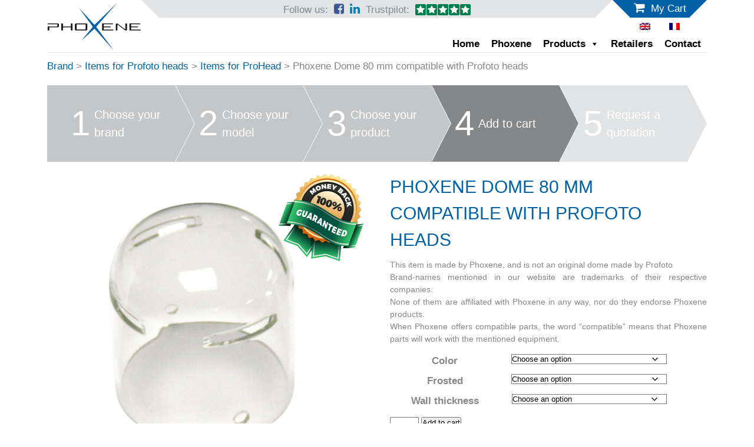

--- FILE ---
content_type: text/html; charset=utf-8
request_url: https://www.google.com/recaptcha/api2/anchor?ar=1&k=6LdThIEUAAAAAKoM1wuC0fBnRGhcjvhX4kPLGLRu&co=aHR0cHM6Ly9mbGFzaHR1YmUtcGhveGVuZS5jb206NDQz&hl=en&v=N67nZn4AqZkNcbeMu4prBgzg&size=invisible&anchor-ms=20000&execute-ms=30000&cb=d25x8qs3b1ux
body_size: 48709
content:
<!DOCTYPE HTML><html dir="ltr" lang="en"><head><meta http-equiv="Content-Type" content="text/html; charset=UTF-8">
<meta http-equiv="X-UA-Compatible" content="IE=edge">
<title>reCAPTCHA</title>
<style type="text/css">
/* cyrillic-ext */
@font-face {
  font-family: 'Roboto';
  font-style: normal;
  font-weight: 400;
  font-stretch: 100%;
  src: url(//fonts.gstatic.com/s/roboto/v48/KFO7CnqEu92Fr1ME7kSn66aGLdTylUAMa3GUBHMdazTgWw.woff2) format('woff2');
  unicode-range: U+0460-052F, U+1C80-1C8A, U+20B4, U+2DE0-2DFF, U+A640-A69F, U+FE2E-FE2F;
}
/* cyrillic */
@font-face {
  font-family: 'Roboto';
  font-style: normal;
  font-weight: 400;
  font-stretch: 100%;
  src: url(//fonts.gstatic.com/s/roboto/v48/KFO7CnqEu92Fr1ME7kSn66aGLdTylUAMa3iUBHMdazTgWw.woff2) format('woff2');
  unicode-range: U+0301, U+0400-045F, U+0490-0491, U+04B0-04B1, U+2116;
}
/* greek-ext */
@font-face {
  font-family: 'Roboto';
  font-style: normal;
  font-weight: 400;
  font-stretch: 100%;
  src: url(//fonts.gstatic.com/s/roboto/v48/KFO7CnqEu92Fr1ME7kSn66aGLdTylUAMa3CUBHMdazTgWw.woff2) format('woff2');
  unicode-range: U+1F00-1FFF;
}
/* greek */
@font-face {
  font-family: 'Roboto';
  font-style: normal;
  font-weight: 400;
  font-stretch: 100%;
  src: url(//fonts.gstatic.com/s/roboto/v48/KFO7CnqEu92Fr1ME7kSn66aGLdTylUAMa3-UBHMdazTgWw.woff2) format('woff2');
  unicode-range: U+0370-0377, U+037A-037F, U+0384-038A, U+038C, U+038E-03A1, U+03A3-03FF;
}
/* math */
@font-face {
  font-family: 'Roboto';
  font-style: normal;
  font-weight: 400;
  font-stretch: 100%;
  src: url(//fonts.gstatic.com/s/roboto/v48/KFO7CnqEu92Fr1ME7kSn66aGLdTylUAMawCUBHMdazTgWw.woff2) format('woff2');
  unicode-range: U+0302-0303, U+0305, U+0307-0308, U+0310, U+0312, U+0315, U+031A, U+0326-0327, U+032C, U+032F-0330, U+0332-0333, U+0338, U+033A, U+0346, U+034D, U+0391-03A1, U+03A3-03A9, U+03B1-03C9, U+03D1, U+03D5-03D6, U+03F0-03F1, U+03F4-03F5, U+2016-2017, U+2034-2038, U+203C, U+2040, U+2043, U+2047, U+2050, U+2057, U+205F, U+2070-2071, U+2074-208E, U+2090-209C, U+20D0-20DC, U+20E1, U+20E5-20EF, U+2100-2112, U+2114-2115, U+2117-2121, U+2123-214F, U+2190, U+2192, U+2194-21AE, U+21B0-21E5, U+21F1-21F2, U+21F4-2211, U+2213-2214, U+2216-22FF, U+2308-230B, U+2310, U+2319, U+231C-2321, U+2336-237A, U+237C, U+2395, U+239B-23B7, U+23D0, U+23DC-23E1, U+2474-2475, U+25AF, U+25B3, U+25B7, U+25BD, U+25C1, U+25CA, U+25CC, U+25FB, U+266D-266F, U+27C0-27FF, U+2900-2AFF, U+2B0E-2B11, U+2B30-2B4C, U+2BFE, U+3030, U+FF5B, U+FF5D, U+1D400-1D7FF, U+1EE00-1EEFF;
}
/* symbols */
@font-face {
  font-family: 'Roboto';
  font-style: normal;
  font-weight: 400;
  font-stretch: 100%;
  src: url(//fonts.gstatic.com/s/roboto/v48/KFO7CnqEu92Fr1ME7kSn66aGLdTylUAMaxKUBHMdazTgWw.woff2) format('woff2');
  unicode-range: U+0001-000C, U+000E-001F, U+007F-009F, U+20DD-20E0, U+20E2-20E4, U+2150-218F, U+2190, U+2192, U+2194-2199, U+21AF, U+21E6-21F0, U+21F3, U+2218-2219, U+2299, U+22C4-22C6, U+2300-243F, U+2440-244A, U+2460-24FF, U+25A0-27BF, U+2800-28FF, U+2921-2922, U+2981, U+29BF, U+29EB, U+2B00-2BFF, U+4DC0-4DFF, U+FFF9-FFFB, U+10140-1018E, U+10190-1019C, U+101A0, U+101D0-101FD, U+102E0-102FB, U+10E60-10E7E, U+1D2C0-1D2D3, U+1D2E0-1D37F, U+1F000-1F0FF, U+1F100-1F1AD, U+1F1E6-1F1FF, U+1F30D-1F30F, U+1F315, U+1F31C, U+1F31E, U+1F320-1F32C, U+1F336, U+1F378, U+1F37D, U+1F382, U+1F393-1F39F, U+1F3A7-1F3A8, U+1F3AC-1F3AF, U+1F3C2, U+1F3C4-1F3C6, U+1F3CA-1F3CE, U+1F3D4-1F3E0, U+1F3ED, U+1F3F1-1F3F3, U+1F3F5-1F3F7, U+1F408, U+1F415, U+1F41F, U+1F426, U+1F43F, U+1F441-1F442, U+1F444, U+1F446-1F449, U+1F44C-1F44E, U+1F453, U+1F46A, U+1F47D, U+1F4A3, U+1F4B0, U+1F4B3, U+1F4B9, U+1F4BB, U+1F4BF, U+1F4C8-1F4CB, U+1F4D6, U+1F4DA, U+1F4DF, U+1F4E3-1F4E6, U+1F4EA-1F4ED, U+1F4F7, U+1F4F9-1F4FB, U+1F4FD-1F4FE, U+1F503, U+1F507-1F50B, U+1F50D, U+1F512-1F513, U+1F53E-1F54A, U+1F54F-1F5FA, U+1F610, U+1F650-1F67F, U+1F687, U+1F68D, U+1F691, U+1F694, U+1F698, U+1F6AD, U+1F6B2, U+1F6B9-1F6BA, U+1F6BC, U+1F6C6-1F6CF, U+1F6D3-1F6D7, U+1F6E0-1F6EA, U+1F6F0-1F6F3, U+1F6F7-1F6FC, U+1F700-1F7FF, U+1F800-1F80B, U+1F810-1F847, U+1F850-1F859, U+1F860-1F887, U+1F890-1F8AD, U+1F8B0-1F8BB, U+1F8C0-1F8C1, U+1F900-1F90B, U+1F93B, U+1F946, U+1F984, U+1F996, U+1F9E9, U+1FA00-1FA6F, U+1FA70-1FA7C, U+1FA80-1FA89, U+1FA8F-1FAC6, U+1FACE-1FADC, U+1FADF-1FAE9, U+1FAF0-1FAF8, U+1FB00-1FBFF;
}
/* vietnamese */
@font-face {
  font-family: 'Roboto';
  font-style: normal;
  font-weight: 400;
  font-stretch: 100%;
  src: url(//fonts.gstatic.com/s/roboto/v48/KFO7CnqEu92Fr1ME7kSn66aGLdTylUAMa3OUBHMdazTgWw.woff2) format('woff2');
  unicode-range: U+0102-0103, U+0110-0111, U+0128-0129, U+0168-0169, U+01A0-01A1, U+01AF-01B0, U+0300-0301, U+0303-0304, U+0308-0309, U+0323, U+0329, U+1EA0-1EF9, U+20AB;
}
/* latin-ext */
@font-face {
  font-family: 'Roboto';
  font-style: normal;
  font-weight: 400;
  font-stretch: 100%;
  src: url(//fonts.gstatic.com/s/roboto/v48/KFO7CnqEu92Fr1ME7kSn66aGLdTylUAMa3KUBHMdazTgWw.woff2) format('woff2');
  unicode-range: U+0100-02BA, U+02BD-02C5, U+02C7-02CC, U+02CE-02D7, U+02DD-02FF, U+0304, U+0308, U+0329, U+1D00-1DBF, U+1E00-1E9F, U+1EF2-1EFF, U+2020, U+20A0-20AB, U+20AD-20C0, U+2113, U+2C60-2C7F, U+A720-A7FF;
}
/* latin */
@font-face {
  font-family: 'Roboto';
  font-style: normal;
  font-weight: 400;
  font-stretch: 100%;
  src: url(//fonts.gstatic.com/s/roboto/v48/KFO7CnqEu92Fr1ME7kSn66aGLdTylUAMa3yUBHMdazQ.woff2) format('woff2');
  unicode-range: U+0000-00FF, U+0131, U+0152-0153, U+02BB-02BC, U+02C6, U+02DA, U+02DC, U+0304, U+0308, U+0329, U+2000-206F, U+20AC, U+2122, U+2191, U+2193, U+2212, U+2215, U+FEFF, U+FFFD;
}
/* cyrillic-ext */
@font-face {
  font-family: 'Roboto';
  font-style: normal;
  font-weight: 500;
  font-stretch: 100%;
  src: url(//fonts.gstatic.com/s/roboto/v48/KFO7CnqEu92Fr1ME7kSn66aGLdTylUAMa3GUBHMdazTgWw.woff2) format('woff2');
  unicode-range: U+0460-052F, U+1C80-1C8A, U+20B4, U+2DE0-2DFF, U+A640-A69F, U+FE2E-FE2F;
}
/* cyrillic */
@font-face {
  font-family: 'Roboto';
  font-style: normal;
  font-weight: 500;
  font-stretch: 100%;
  src: url(//fonts.gstatic.com/s/roboto/v48/KFO7CnqEu92Fr1ME7kSn66aGLdTylUAMa3iUBHMdazTgWw.woff2) format('woff2');
  unicode-range: U+0301, U+0400-045F, U+0490-0491, U+04B0-04B1, U+2116;
}
/* greek-ext */
@font-face {
  font-family: 'Roboto';
  font-style: normal;
  font-weight: 500;
  font-stretch: 100%;
  src: url(//fonts.gstatic.com/s/roboto/v48/KFO7CnqEu92Fr1ME7kSn66aGLdTylUAMa3CUBHMdazTgWw.woff2) format('woff2');
  unicode-range: U+1F00-1FFF;
}
/* greek */
@font-face {
  font-family: 'Roboto';
  font-style: normal;
  font-weight: 500;
  font-stretch: 100%;
  src: url(//fonts.gstatic.com/s/roboto/v48/KFO7CnqEu92Fr1ME7kSn66aGLdTylUAMa3-UBHMdazTgWw.woff2) format('woff2');
  unicode-range: U+0370-0377, U+037A-037F, U+0384-038A, U+038C, U+038E-03A1, U+03A3-03FF;
}
/* math */
@font-face {
  font-family: 'Roboto';
  font-style: normal;
  font-weight: 500;
  font-stretch: 100%;
  src: url(//fonts.gstatic.com/s/roboto/v48/KFO7CnqEu92Fr1ME7kSn66aGLdTylUAMawCUBHMdazTgWw.woff2) format('woff2');
  unicode-range: U+0302-0303, U+0305, U+0307-0308, U+0310, U+0312, U+0315, U+031A, U+0326-0327, U+032C, U+032F-0330, U+0332-0333, U+0338, U+033A, U+0346, U+034D, U+0391-03A1, U+03A3-03A9, U+03B1-03C9, U+03D1, U+03D5-03D6, U+03F0-03F1, U+03F4-03F5, U+2016-2017, U+2034-2038, U+203C, U+2040, U+2043, U+2047, U+2050, U+2057, U+205F, U+2070-2071, U+2074-208E, U+2090-209C, U+20D0-20DC, U+20E1, U+20E5-20EF, U+2100-2112, U+2114-2115, U+2117-2121, U+2123-214F, U+2190, U+2192, U+2194-21AE, U+21B0-21E5, U+21F1-21F2, U+21F4-2211, U+2213-2214, U+2216-22FF, U+2308-230B, U+2310, U+2319, U+231C-2321, U+2336-237A, U+237C, U+2395, U+239B-23B7, U+23D0, U+23DC-23E1, U+2474-2475, U+25AF, U+25B3, U+25B7, U+25BD, U+25C1, U+25CA, U+25CC, U+25FB, U+266D-266F, U+27C0-27FF, U+2900-2AFF, U+2B0E-2B11, U+2B30-2B4C, U+2BFE, U+3030, U+FF5B, U+FF5D, U+1D400-1D7FF, U+1EE00-1EEFF;
}
/* symbols */
@font-face {
  font-family: 'Roboto';
  font-style: normal;
  font-weight: 500;
  font-stretch: 100%;
  src: url(//fonts.gstatic.com/s/roboto/v48/KFO7CnqEu92Fr1ME7kSn66aGLdTylUAMaxKUBHMdazTgWw.woff2) format('woff2');
  unicode-range: U+0001-000C, U+000E-001F, U+007F-009F, U+20DD-20E0, U+20E2-20E4, U+2150-218F, U+2190, U+2192, U+2194-2199, U+21AF, U+21E6-21F0, U+21F3, U+2218-2219, U+2299, U+22C4-22C6, U+2300-243F, U+2440-244A, U+2460-24FF, U+25A0-27BF, U+2800-28FF, U+2921-2922, U+2981, U+29BF, U+29EB, U+2B00-2BFF, U+4DC0-4DFF, U+FFF9-FFFB, U+10140-1018E, U+10190-1019C, U+101A0, U+101D0-101FD, U+102E0-102FB, U+10E60-10E7E, U+1D2C0-1D2D3, U+1D2E0-1D37F, U+1F000-1F0FF, U+1F100-1F1AD, U+1F1E6-1F1FF, U+1F30D-1F30F, U+1F315, U+1F31C, U+1F31E, U+1F320-1F32C, U+1F336, U+1F378, U+1F37D, U+1F382, U+1F393-1F39F, U+1F3A7-1F3A8, U+1F3AC-1F3AF, U+1F3C2, U+1F3C4-1F3C6, U+1F3CA-1F3CE, U+1F3D4-1F3E0, U+1F3ED, U+1F3F1-1F3F3, U+1F3F5-1F3F7, U+1F408, U+1F415, U+1F41F, U+1F426, U+1F43F, U+1F441-1F442, U+1F444, U+1F446-1F449, U+1F44C-1F44E, U+1F453, U+1F46A, U+1F47D, U+1F4A3, U+1F4B0, U+1F4B3, U+1F4B9, U+1F4BB, U+1F4BF, U+1F4C8-1F4CB, U+1F4D6, U+1F4DA, U+1F4DF, U+1F4E3-1F4E6, U+1F4EA-1F4ED, U+1F4F7, U+1F4F9-1F4FB, U+1F4FD-1F4FE, U+1F503, U+1F507-1F50B, U+1F50D, U+1F512-1F513, U+1F53E-1F54A, U+1F54F-1F5FA, U+1F610, U+1F650-1F67F, U+1F687, U+1F68D, U+1F691, U+1F694, U+1F698, U+1F6AD, U+1F6B2, U+1F6B9-1F6BA, U+1F6BC, U+1F6C6-1F6CF, U+1F6D3-1F6D7, U+1F6E0-1F6EA, U+1F6F0-1F6F3, U+1F6F7-1F6FC, U+1F700-1F7FF, U+1F800-1F80B, U+1F810-1F847, U+1F850-1F859, U+1F860-1F887, U+1F890-1F8AD, U+1F8B0-1F8BB, U+1F8C0-1F8C1, U+1F900-1F90B, U+1F93B, U+1F946, U+1F984, U+1F996, U+1F9E9, U+1FA00-1FA6F, U+1FA70-1FA7C, U+1FA80-1FA89, U+1FA8F-1FAC6, U+1FACE-1FADC, U+1FADF-1FAE9, U+1FAF0-1FAF8, U+1FB00-1FBFF;
}
/* vietnamese */
@font-face {
  font-family: 'Roboto';
  font-style: normal;
  font-weight: 500;
  font-stretch: 100%;
  src: url(//fonts.gstatic.com/s/roboto/v48/KFO7CnqEu92Fr1ME7kSn66aGLdTylUAMa3OUBHMdazTgWw.woff2) format('woff2');
  unicode-range: U+0102-0103, U+0110-0111, U+0128-0129, U+0168-0169, U+01A0-01A1, U+01AF-01B0, U+0300-0301, U+0303-0304, U+0308-0309, U+0323, U+0329, U+1EA0-1EF9, U+20AB;
}
/* latin-ext */
@font-face {
  font-family: 'Roboto';
  font-style: normal;
  font-weight: 500;
  font-stretch: 100%;
  src: url(//fonts.gstatic.com/s/roboto/v48/KFO7CnqEu92Fr1ME7kSn66aGLdTylUAMa3KUBHMdazTgWw.woff2) format('woff2');
  unicode-range: U+0100-02BA, U+02BD-02C5, U+02C7-02CC, U+02CE-02D7, U+02DD-02FF, U+0304, U+0308, U+0329, U+1D00-1DBF, U+1E00-1E9F, U+1EF2-1EFF, U+2020, U+20A0-20AB, U+20AD-20C0, U+2113, U+2C60-2C7F, U+A720-A7FF;
}
/* latin */
@font-face {
  font-family: 'Roboto';
  font-style: normal;
  font-weight: 500;
  font-stretch: 100%;
  src: url(//fonts.gstatic.com/s/roboto/v48/KFO7CnqEu92Fr1ME7kSn66aGLdTylUAMa3yUBHMdazQ.woff2) format('woff2');
  unicode-range: U+0000-00FF, U+0131, U+0152-0153, U+02BB-02BC, U+02C6, U+02DA, U+02DC, U+0304, U+0308, U+0329, U+2000-206F, U+20AC, U+2122, U+2191, U+2193, U+2212, U+2215, U+FEFF, U+FFFD;
}
/* cyrillic-ext */
@font-face {
  font-family: 'Roboto';
  font-style: normal;
  font-weight: 900;
  font-stretch: 100%;
  src: url(//fonts.gstatic.com/s/roboto/v48/KFO7CnqEu92Fr1ME7kSn66aGLdTylUAMa3GUBHMdazTgWw.woff2) format('woff2');
  unicode-range: U+0460-052F, U+1C80-1C8A, U+20B4, U+2DE0-2DFF, U+A640-A69F, U+FE2E-FE2F;
}
/* cyrillic */
@font-face {
  font-family: 'Roboto';
  font-style: normal;
  font-weight: 900;
  font-stretch: 100%;
  src: url(//fonts.gstatic.com/s/roboto/v48/KFO7CnqEu92Fr1ME7kSn66aGLdTylUAMa3iUBHMdazTgWw.woff2) format('woff2');
  unicode-range: U+0301, U+0400-045F, U+0490-0491, U+04B0-04B1, U+2116;
}
/* greek-ext */
@font-face {
  font-family: 'Roboto';
  font-style: normal;
  font-weight: 900;
  font-stretch: 100%;
  src: url(//fonts.gstatic.com/s/roboto/v48/KFO7CnqEu92Fr1ME7kSn66aGLdTylUAMa3CUBHMdazTgWw.woff2) format('woff2');
  unicode-range: U+1F00-1FFF;
}
/* greek */
@font-face {
  font-family: 'Roboto';
  font-style: normal;
  font-weight: 900;
  font-stretch: 100%;
  src: url(//fonts.gstatic.com/s/roboto/v48/KFO7CnqEu92Fr1ME7kSn66aGLdTylUAMa3-UBHMdazTgWw.woff2) format('woff2');
  unicode-range: U+0370-0377, U+037A-037F, U+0384-038A, U+038C, U+038E-03A1, U+03A3-03FF;
}
/* math */
@font-face {
  font-family: 'Roboto';
  font-style: normal;
  font-weight: 900;
  font-stretch: 100%;
  src: url(//fonts.gstatic.com/s/roboto/v48/KFO7CnqEu92Fr1ME7kSn66aGLdTylUAMawCUBHMdazTgWw.woff2) format('woff2');
  unicode-range: U+0302-0303, U+0305, U+0307-0308, U+0310, U+0312, U+0315, U+031A, U+0326-0327, U+032C, U+032F-0330, U+0332-0333, U+0338, U+033A, U+0346, U+034D, U+0391-03A1, U+03A3-03A9, U+03B1-03C9, U+03D1, U+03D5-03D6, U+03F0-03F1, U+03F4-03F5, U+2016-2017, U+2034-2038, U+203C, U+2040, U+2043, U+2047, U+2050, U+2057, U+205F, U+2070-2071, U+2074-208E, U+2090-209C, U+20D0-20DC, U+20E1, U+20E5-20EF, U+2100-2112, U+2114-2115, U+2117-2121, U+2123-214F, U+2190, U+2192, U+2194-21AE, U+21B0-21E5, U+21F1-21F2, U+21F4-2211, U+2213-2214, U+2216-22FF, U+2308-230B, U+2310, U+2319, U+231C-2321, U+2336-237A, U+237C, U+2395, U+239B-23B7, U+23D0, U+23DC-23E1, U+2474-2475, U+25AF, U+25B3, U+25B7, U+25BD, U+25C1, U+25CA, U+25CC, U+25FB, U+266D-266F, U+27C0-27FF, U+2900-2AFF, U+2B0E-2B11, U+2B30-2B4C, U+2BFE, U+3030, U+FF5B, U+FF5D, U+1D400-1D7FF, U+1EE00-1EEFF;
}
/* symbols */
@font-face {
  font-family: 'Roboto';
  font-style: normal;
  font-weight: 900;
  font-stretch: 100%;
  src: url(//fonts.gstatic.com/s/roboto/v48/KFO7CnqEu92Fr1ME7kSn66aGLdTylUAMaxKUBHMdazTgWw.woff2) format('woff2');
  unicode-range: U+0001-000C, U+000E-001F, U+007F-009F, U+20DD-20E0, U+20E2-20E4, U+2150-218F, U+2190, U+2192, U+2194-2199, U+21AF, U+21E6-21F0, U+21F3, U+2218-2219, U+2299, U+22C4-22C6, U+2300-243F, U+2440-244A, U+2460-24FF, U+25A0-27BF, U+2800-28FF, U+2921-2922, U+2981, U+29BF, U+29EB, U+2B00-2BFF, U+4DC0-4DFF, U+FFF9-FFFB, U+10140-1018E, U+10190-1019C, U+101A0, U+101D0-101FD, U+102E0-102FB, U+10E60-10E7E, U+1D2C0-1D2D3, U+1D2E0-1D37F, U+1F000-1F0FF, U+1F100-1F1AD, U+1F1E6-1F1FF, U+1F30D-1F30F, U+1F315, U+1F31C, U+1F31E, U+1F320-1F32C, U+1F336, U+1F378, U+1F37D, U+1F382, U+1F393-1F39F, U+1F3A7-1F3A8, U+1F3AC-1F3AF, U+1F3C2, U+1F3C4-1F3C6, U+1F3CA-1F3CE, U+1F3D4-1F3E0, U+1F3ED, U+1F3F1-1F3F3, U+1F3F5-1F3F7, U+1F408, U+1F415, U+1F41F, U+1F426, U+1F43F, U+1F441-1F442, U+1F444, U+1F446-1F449, U+1F44C-1F44E, U+1F453, U+1F46A, U+1F47D, U+1F4A3, U+1F4B0, U+1F4B3, U+1F4B9, U+1F4BB, U+1F4BF, U+1F4C8-1F4CB, U+1F4D6, U+1F4DA, U+1F4DF, U+1F4E3-1F4E6, U+1F4EA-1F4ED, U+1F4F7, U+1F4F9-1F4FB, U+1F4FD-1F4FE, U+1F503, U+1F507-1F50B, U+1F50D, U+1F512-1F513, U+1F53E-1F54A, U+1F54F-1F5FA, U+1F610, U+1F650-1F67F, U+1F687, U+1F68D, U+1F691, U+1F694, U+1F698, U+1F6AD, U+1F6B2, U+1F6B9-1F6BA, U+1F6BC, U+1F6C6-1F6CF, U+1F6D3-1F6D7, U+1F6E0-1F6EA, U+1F6F0-1F6F3, U+1F6F7-1F6FC, U+1F700-1F7FF, U+1F800-1F80B, U+1F810-1F847, U+1F850-1F859, U+1F860-1F887, U+1F890-1F8AD, U+1F8B0-1F8BB, U+1F8C0-1F8C1, U+1F900-1F90B, U+1F93B, U+1F946, U+1F984, U+1F996, U+1F9E9, U+1FA00-1FA6F, U+1FA70-1FA7C, U+1FA80-1FA89, U+1FA8F-1FAC6, U+1FACE-1FADC, U+1FADF-1FAE9, U+1FAF0-1FAF8, U+1FB00-1FBFF;
}
/* vietnamese */
@font-face {
  font-family: 'Roboto';
  font-style: normal;
  font-weight: 900;
  font-stretch: 100%;
  src: url(//fonts.gstatic.com/s/roboto/v48/KFO7CnqEu92Fr1ME7kSn66aGLdTylUAMa3OUBHMdazTgWw.woff2) format('woff2');
  unicode-range: U+0102-0103, U+0110-0111, U+0128-0129, U+0168-0169, U+01A0-01A1, U+01AF-01B0, U+0300-0301, U+0303-0304, U+0308-0309, U+0323, U+0329, U+1EA0-1EF9, U+20AB;
}
/* latin-ext */
@font-face {
  font-family: 'Roboto';
  font-style: normal;
  font-weight: 900;
  font-stretch: 100%;
  src: url(//fonts.gstatic.com/s/roboto/v48/KFO7CnqEu92Fr1ME7kSn66aGLdTylUAMa3KUBHMdazTgWw.woff2) format('woff2');
  unicode-range: U+0100-02BA, U+02BD-02C5, U+02C7-02CC, U+02CE-02D7, U+02DD-02FF, U+0304, U+0308, U+0329, U+1D00-1DBF, U+1E00-1E9F, U+1EF2-1EFF, U+2020, U+20A0-20AB, U+20AD-20C0, U+2113, U+2C60-2C7F, U+A720-A7FF;
}
/* latin */
@font-face {
  font-family: 'Roboto';
  font-style: normal;
  font-weight: 900;
  font-stretch: 100%;
  src: url(//fonts.gstatic.com/s/roboto/v48/KFO7CnqEu92Fr1ME7kSn66aGLdTylUAMa3yUBHMdazQ.woff2) format('woff2');
  unicode-range: U+0000-00FF, U+0131, U+0152-0153, U+02BB-02BC, U+02C6, U+02DA, U+02DC, U+0304, U+0308, U+0329, U+2000-206F, U+20AC, U+2122, U+2191, U+2193, U+2212, U+2215, U+FEFF, U+FFFD;
}

</style>
<link rel="stylesheet" type="text/css" href="https://www.gstatic.com/recaptcha/releases/N67nZn4AqZkNcbeMu4prBgzg/styles__ltr.css">
<script nonce="r4kmXlSNCZp5TinL8Bmzlg" type="text/javascript">window['__recaptcha_api'] = 'https://www.google.com/recaptcha/api2/';</script>
<script type="text/javascript" src="https://www.gstatic.com/recaptcha/releases/N67nZn4AqZkNcbeMu4prBgzg/recaptcha__en.js" nonce="r4kmXlSNCZp5TinL8Bmzlg">
      
    </script></head>
<body><div id="rc-anchor-alert" class="rc-anchor-alert"></div>
<input type="hidden" id="recaptcha-token" value="[base64]">
<script type="text/javascript" nonce="r4kmXlSNCZp5TinL8Bmzlg">
      recaptcha.anchor.Main.init("[\x22ainput\x22,[\x22bgdata\x22,\x22\x22,\[base64]/[base64]/[base64]/bmV3IHJbeF0oY1swXSk6RT09Mj9uZXcgclt4XShjWzBdLGNbMV0pOkU9PTM/bmV3IHJbeF0oY1swXSxjWzFdLGNbMl0pOkU9PTQ/[base64]/[base64]/[base64]/[base64]/[base64]/[base64]/[base64]/[base64]\x22,\[base64]\\u003d\x22,\x22HC53wpo9TsKFbMKtKQDDj3/DrMKULsOUQMOvWsK+dmFCw4kSwpsvw4dLYsOBw4fCp13DlsOow7fCj8Kyw4/Cr8Kcw6XClcO+w6/DiBt/Tntxc8K+wp4kdWjCjRrDmjLCk8KVEcK4w60RfcKxAsK9acKOYGhoNcOYNXtoPyrCmzvDtBxRM8Ovw5XDtsOuw6YrAWzDgGQQwrDDlBjCo0Bdwq/DosKaHB7DqVPCoMOAKHPDnlbCicOxPsO2VcKuw53Dm8KOwos5w4vCg8ONfALCnSDCjVTCk1Npw5PDmlAFaXIXCcOtZ8Kpw5XDsMKuAsOOwrIiNMO6wrXDjsKWw4fDpcKUwofCoBvCuArCuEFbIFzDvw/ChADCk8OBMcKgX3Y/JULCoMOIPVDDuMO+w7HDosOBHTIQwqnDlQDDjsKIw65pw6ceFsKfGcKqcMK6GTnDgk3Cm8OkJE5Qw4NpwqtOwovDulsfWlc/JsOPw7FNQz/CncKQZMKoB8Kfw6hRw7PDvBDChFnChRTDjsKVLcKNF2prIhhadcKXBsOgEcOwE3QRw6/CuG/DqcOydsKVwpnCtMOXwqpsd8Kiwp3CswTCgMKRwq3CijFrwptmw4zCvsKxw5LCvn3Dmy4cwqvCrcKkw4wcwpXDjiMOwrDCpkhZNsOkGMO3w4dVw512w57CjsOUAAlUw5hPw73CgXDDgFvDlF/Dg2wOw71iYsK5X3/DjDwcZXIBV8KUwpLClzp1w4/DnsOlw4zDhH5zJVUNw7LDskjDpHE/CjtBXsKXwrcaasOkw5nDoBsGD8OewqvCo8KEV8OPCcO4wqxaZ8OWAwg6ccOWw6XCicKEwoV7w5Uda27CtSzDi8KQw6bDp8OvMxFHVXoPK2HDnUfCrhvDjAR/wrDClmnCgDjCgMKWw5UmwoYODEtdMMOrw7PDlxs+wp3CvCB7wrTCo0M5w7EWw5FXw6cewrLCr8OBPsOqwqpaeX5Fw53DnHLCm8KLUHp4wrHCpBoFHcKfKgQuBBp/[base64]/Cj3U6OcObC8OFwqpsw6zCk8O7MsKjw6TCny3Cog/CrEURXsKTVTMmw6/CixxGQsO4wqbChXfDiTwcwo1kwr0zAV/CtkDDnF/DvgfDtXbDkTHCksOgwpIdw6J0w4bCglhUwr1XwrTCtGHCq8Khw7rDhsOhbcOiwr1tMiVuwrrCqsOYw4E5w63CssKPEQ/DoBDDo27ClsOlZ8O7w7J1w7h/wpRtw40/w4ULw7bDs8K8bcO0wp/DuMKkR8KLc8K7P8KQIcOnw4DCuUgKw648wqc+wo/[base64]/Cnh8OwoEEwo8dwrHDli5jG8Kjw4HDgsOedH41bMKmw5lXwofCj1A7wrnDhcO2wr7CkcK0wqvCq8KZPcKJwoZhwrsNwq1uw4PCuTAQwojCoQrDiGXDli59c8O0wqhFw7sjLcOOwpPDoMOHWm/ClBcYRzTCrMO3G8KRwqPDui/Co1QSXsKPw5Zdw5AIPi1lw6TDsMKmV8OoTMKdwqlfwozDin/[base64]/[base64]/Ck0rDssOkwqpLM8KaCU3CgjjDgsO8w6bDmsKvTBHCscKjLSXCmEgBcsOewo3DiMKrw6wiEmV3Rm/ChsKMw4I4dMOANXjDgMKeQ27ChcOcw7lLaMKJMcK9VcK4DMKpwrN5wrbCsigVwoVqw5HDpzpvwo7CllQxworDol1AIMOswppRw5fDq3vCmmkQwrzCpMOBw77Ct8KTw5JiN0taZ0XCgTZZe8KqS0TDqsKlcScnbcOtwrc/[base64]/DocKxwrjCiSg5X3jCnMO3e8KSw5Ztwq/Cn3ZPM8O+HMK/P2/CiFRfCnHDgA7DucODwrlAc8KjBcO+wp5CSMOfEsOzw4TDribCpcOfw7szfcOqRWkMD8ODw5zCk8OOw7/[base64]/Cn8K7wrnCq8OIZcOGwrDDkj/CnlPDr2xBwojDs8KDH8K9UMKANXsvwoUywoIqfhPDqDdQwpvCrwfChh0qwpTDkkHDglhJwr3DuVUrw6I0w5jDiTjCiRANw7fCs2IyMHNwcUPDgw4kEsO8c1XCvMK8RsORwp9cLsKywpHCvsO7w6rCnA7CtnYgJRE2KVELw5DDvH9vCBbCt1hbwq/[base64]/[base64]/DlcO1Pj8SwogZwp1uXwvCucKZw6ASwpxGw68+TljDncOucQgoFBTCj8KZFMOWwoPDj8OHU8Kdw4I6M8KWwqMUwo3CoMK2SntCwqM1w5drwr4Iw77DicKdVcKzwrd9fCvCi1Eew6g3Qgciwp0dw7zDsMKjw6jCksKGwr0Uw4ZFP1/[base64]/Dk0Z4wrEXw5DDpcO5aMKAO8O6wrxXw7rCrcK+PsKVU8KqE8KKOlx7wo/[base64]/[base64]/CijXCocKdbHhxwp1qwo8Aw5/CvcOYJ0lJw4zCjcKAwpDDssKzwojDlcOHX1/[base64]/[base64]/[base64]/CtsOGw5placOpQsOow4gywqTCkDrDisOKw6PDgsKNwrkWfcOKw7UAfMO4woXDg8KWwrgcccKhwo9PwrzCkwPCi8KZwqBjMMKKVFBswrvCusKABcOka0kxJsKxw7NKfMKyUMKLw7EGCzEXRcOZJcKUwoxfGMOsS8OPw4xWwp/DvETDtcOjw7TCt2PDkMONDVjChsKeAcKtFsOfw7fDgB5uN8KfwqLDt8K5TcOiwq8Dw7fChzYBwps8Z8Otw5fDj8OcWMKAZkrChkkqWwQwUSnCjTXCmcKTXAlCwpvDpydBwrjDq8OVw5fDvsODXxPDvRHCsD3DizMXZ8O/O004wobCpMOuNcO3I10PUsK/[base64]/Du3/ClcKocylxwpIfwrnCkR3CrSDChw9cwrZOM0zCqMOdwqPCt8KgU8Ouw6XCnTzDrmFRWTXDvTAyUhllwr3CosKHIsKEw6tfw7/CqCLDt8OZQxrDqMKUwqTCrxsLw5ZAwr7Cj0zDj8OVw7EEwqIiVTnDjSvCncK8w6ohw5HCr8KHwrvCrsOfCQcIwrnDhRpkfmnCusKWScO5IcKfwo9WX8OlO8KSwrwoPFN/[base64]/DlUk0I8OkIWXCl8K4wp49w5VgwrPDvTRNw4DDvMOZw7rDm05Ow5XDlsOTKF9Yw4PCnMKbUMKGwqhde2l9w5Bxw6PDq1pZwoLClHcCXxrDinDCnB/DnMOWDsO+wqdrRyLCp0fDtCzCiATDgnY4wqgXw75Kw5vCrX7DmiHDqsO5b23DkW7Dt8K4fMKmEy1vOGLDr1w2woTCnsK7wr7Ck8OgwonDrBTCgErDpm/Dix/DosKXXMK6wrIAwrRBUU97wojCql1Dw4AKIUFEw6IzC8KXMADCu2hiwogGQsKHDcKCwrsFw6HDj8O8WsOedsKBGHcvwq3Di8KDSQd7U8KYwrQTwqvDuwzDqH7DpcK/[base64]/CgcKBbB3Domttw4zCjiDClSRPO2rCiBMdRwAMEMKrw4zDnDvDt8ONRzQGwow6wrjCh0RdFsK5Nl/DsREawrTDrRMiUMOQwoXCnyN+dzvCs8KUUTcJejvClUxrwowJw7w3QFtiwqQFPsOZecKfNHcXIGoIw5fDuMKbFDTDtihZUDrChSRSZ8KZVsKBw6hgAgd0w7hew4fChzHDtcKKwqZlM2/[base64]/DoMKETmHDv8KGMxjDgn4dwrQFW8OwWkhYwqYBwpYcwqvDrDDCiykuw63DosK/w5xrBcONw4zDmMKwwoDDlWHCmzlvWyvCn8OFV1oww6RVw4pswqnDpA9uAcKyVz41dkHCrMKbwozCr1tKwrFxNHwaXQp5w4QPAxgawqt0w5g/JBRNwrHDj8O8wq7ChsKCwpMxFcOqw7rDhMKXLEPDlVnChcO5RcOEfMO4w6/[base64]/[base64]/CvsKTwqbDjsKUwqUmw5LDoBF/SW4TXsOEw6UVwpPCsDbDllXDpsKYwr7DsRLCgsOpwrBXw4jDsDPDqhs/[base64]/RsOvC24ofA/CjznDj8KnBX5cw6PDoUkkwrx+HRvDvT9hwq7DrRnDrF0/f2VHw4/CvmdYf8Oww7gkwqnDvRspw4jCqS1yQcOjU8KfGcObFsOzb0XDsAVPw5LClxbDqQdIQ8K+w7sJwozDo8OzRcO8NWHDocOPYMOnY8KSw4XDq8KJGhVmf8OVw6nComLCt1EVwroXZcK+wp/CiMOyBgAmTMOdw7rDln0KQMKBw4nCulHDnMK4w41ZWHxdw7nDsWDCvMO1w5YNwqbDmMK6wrzDoEgFf0LDmMK7dMKDwoTCgsKmwrwqw7bCkcK0FnzChMKFQDLCocKXagPCpy3Cg8O4T2vCuTXDicOTw7NRFMK0WcK9GcO1ITDDh8KJQsKkEMK2GsKlwo/ClsK7Bwgsw53CjcOKIXDChMO+HMKcD8O9wpxOwqVPLMKXw4nDkcKzPcKxRAXCpmvCgMOrwo0kwolyw5dVw7HDqwLDuWfDngrCij7Cn8KPVcOcw7rCiMK3wofCh8Osw6jDuxEicMOVJGnCqw1qw57CiF9/w4NOBU/[base64]/[base64]/[base64]/CsmILw4rDisOBw5NiVcO9w7/[base64]/DlMOrw6x8wrEFwqfDvcOuFsKWw5AgwrLDtHPCtxRpw4nDmjPClyrDp8O9I8O6dMOWBWNlwqlswq8Awq/[base64]/CpMKuw48hJsOhwpfClVl0J8K/fn3CgMOnf8Oow6UcwqB/w6Biw6MJYsOsSQZKwrJuw7PDqcOzQilvwp7Crm9BCcKJw5vCk8OWw5EVQTHCg8KqUcKlHjzDiyLCj0fCtMK+Px/DqDvChnvDksK7wozCt2MbH3c9eCsFZ8KbecKxw53DsnrDmlcuw4zCvEl9E3DDtT/DlMOXwojCm2sdfMOSwrcOw5gywqHDocKHwqg+RcOtJRI6wp1mw77CjcK7WRgtJgRDw4VGwoAbwq3CrVPCgMK9wqcUJMKiwqnChGrCkhvDl8K8TgrDsz5mBSnDocKcWgx/Zx3DnMOCVwpVV8OWw5ByNcOnw5zCtRDDs2tww6h8IU9vw4kTX0zDoWDCoT/DocORwrTCuAYfHnXCilYOw5HCsMK8YVlVB0XDjxYNKMKHwpTCg2bDtALCgcKjw6jDlSLCklzCmsO3wqDDmsK6VMOmw7t1KHMfU3bCjlHCu2xuw5LDpMOUBC85FcOAw5XCskHClAhHwq/DqHU5LcKEE0bDnjXCnMKHcsOrHxjCnsO4b8KlYsO7w7TDmX1rCxPCrmUzwqAiw5jDh8KmaMKFO8KrIsOew57Dn8OwwoRYw5JWw4LDgkjDjh4xRBRWw4AWwoTCjBtyDWo4W3xvw7Q1KklPFsOxwrXCrxjCgxoJH8OBw4Raw5tXwq/DtMONwo8JB2jDqcKuLFbCkVogwrtIwrLCr8K2c8O1w4ZxwrjCo25cHcOxw6jCumHDqTzDg8KGw4lnwrdsend6w77DmsO+wqzCgCRYw6/CvcKbwoVMcldLwovCvEfCti80w5bCkDTCkgcbw4HDkwXClm8Vw6DCoj/DhcOBIMOYcMKDwoTDnTHCgcOXJ8O0VUZMwrXDqXHCg8Ktwq/[base64]/DlsOOB37DgsO6CwRKBBkxecKkwrYnPVAtwqFQClHCi3MjDj9aXm8pJh3CtsO/[base64]/CkMKfwqXDssKxf8OQDcO8wrHDqcO4bmllwq5Pw7x0FXNww7rCgmfCpwV8ZMO8w4drEVQ3w6XCtcKfGWfDtGoMdGNGVsKRbcKrwrrCjMOLw6UDTcOmwq/[base64]/w7nCucOHwrLDpcKsw4vDpXPDjkouw4BzwpXDi0HCuMKxA0wmfg4Nw5QAOGhPwqYfGcKyH01UdSzCu8K5w47DkMKyw7RKw7smw58hf1/[base64]/CqnXCh8OgNMO2w7QEIzbDj8ONw7VtGEjDvsKow4PDgD3Cq8OAw5vDhMOef39desK/JTfDpsOvw5IfFMK1w7BHwpUcw73CuMOtDGzCqsKxaDcfa8Omw7FrTlV3HXPCt0fDgVY6wpIwwpZSOkI9LsOzwq5SCS/CkyXDu2Qcw6N7cQvDhsOCDEzDhcK7RHzCm8OywpQuI3pITzoHAV/CoMOpw6fCnmTClMOLDMOnwpM+w50KZcOIw4RcwrrCn8OCM8Kqw4trwpRGe8KrGMOCw7YMD8K2IMObwrFswrEPcydmVGcLasKEwq/DhnPCiVInHzrCo8KBwpLDuMOcwrDDgcKuHiI9wpEGBsOCEVnDqsK3w7pmw6/Ck8OmCMOowq/CpGccwrvCjMOow6d7PxFMwpLDvcKSXghLbkHDvsOswqDDozh+OcKxwp7Dq8OMwqzCssKYH1vDs3rDnsOMFsOUw4hTbG0OcRzDqWpmwrfDs1JccMOzwr7CrMO8cBU9woInw5DDuwXDqksqwowLbsO7IDV/w5DCiUbDjEYfTkzCl09cacO9b8OCwrrDihAiwq9JGsOuw4LDisOgIMK3w6PDsMKfw519w78LacKiwoDDgsKiElpvT8OZM8KbNcO6w6VUS3MCwp8Cw79raAQvbBrDvFk6U8KvWSxbYW18w5tdOMK/w7jCs8O4KiEuw5tnDsKDJMKDwrl4RALCu3smIsOpdiLDpsKPN8OCwo1XA8KFw5jDiB4Rw6xBw55GasK2ESXCqMOkG8KNwpHDs8O2wqYaW0/CoEvDrBs3wpkRw5bCi8KgIWnCosO0F2nDscODAMKIaSTCjClBw5RHwpLChCQzOcOUaEQpwpseN8KJwpDDiGHCqGnDmhvCrsOowr/DjMKZUMO7cEQiwoNKUnI9V8OyY1vDvMKCLcKxw5IxGTjDjxEYT3jDucK0w7UGaMKlUCVTw7MCwqEgwpZrw6LCsX7ClMKUBy5jccOwXMKrSsKgShVRwozDhl4Uw7wZWwbCt8OEwrslfWlzw4cKwqjCoMKLK8KsLDc2UF3ChcKrZsKmMMO5TioNOU/CtsKeccOZwofCjQnDpyBHdSXCrSdMMy8rw4fDi2HDqQzDo0HCp8OHwpbDlMOxIcO+IMOMwoNqQixtfcKDw6LChMK1UsOfd1N0GMOgw7RYw6nDnGJTwrPDlMOgwrwewqZ/w5nDrwXDg1/DinPCosK8R8KqaAtCwqHCmWHCtjknT1nCrCbCtsO+worDtMOZZloyw5/DgcKdURDCnMOTw5YIw6JAIcO+HMOdJcKzwpMKQcO6w4JXw5/[base64]/w4FuKwgDMsKdw47DrCwbTgjCpl3CnMOdJcKsw5zChcOmahgFDmV6XRfDhkXDq1jDoy1Aw4tGw6pWwqxRcgIrLcKbJRhmw4gZEzLCpcKDC2TCisOBVcKTQMOdwpPDvcKWw5cmw69rwpUtU8OOTMKnw77CtcOYw6E/A8KZwq9+w7/CnsKzOcOkwpARw6gYUS4wJgdUwpvCu8KQDsKCwoMpwqPDmsKuN8KQw4/ClzzCiQzDlBk8w5IRI8OnwqvDusKBw4PDlSrDtjknE8KCVSBuw7rDhsKwZMOzw6Z2w41qwo/Dp3PDrcOAI8ORV1hFwoVBw4ZUF3IZwoEhw7nCg0dqw5BfZMOWwrbDpcOBwrphTcOhSShvwo84WMOew67DsAHDsjx9MABkwpckwqjDocKjw6TDgcKow5DDm8Kle8Otwo3Dnl0vPcKTVMKgwrp0w7vDm8OIf2bDqMOvMTvCicOlTcOLUSFDw4HCqQDDt0/DrcKSw53Dr8KRfVR+OcOPw4BmSE17w5nDpgQKc8Kyw4DCpMKwNXDDsz5BWxrCkCLDoMK9woTDrgjDl8KHw4/CtTLClxrDlRwPWcOFSVA+Jh7Dhw9RLGsOwpvDpMOxHlk3UB/CqcKbwqRyLXZBeQbCqcKAwoDDqMKrw4HDsAjDvMOHw7rCqVE8wqTCgMOgwr3CgsKPSHHDpMKSwoVjw4cCwp3DlMOXw7RZw4teFClIDsOvMCPDhn/CmcOlfcOmM8K7w7rCgMOnM8ODw7luJ8OQO2zCoDs1w6YodMO5WsOuV0cCw7okB8KoKULDpcKnJSzDvcKPD8OXVU3Cn0dqRxfCtUPDu3J8IsKzI1l3w4zDiVHCsMO8w7IRw7x7wofDssOUw5wDYWjDvMKTwovDsXbDrMKHbcKPw7jDu2/CvmTDrcOGw7vDsyJMPcKsIjzDvkfDtMOdwofDoSokKhbCtHbCr8OUEMKOwr/DpTTCsynDhThRw4HChsOoWnPCtgs7eDPCmMONTcOvJjPDpnvDusKAQcKiOsO8w5TCoXk7w6TDkMKbKTESw77DtC3DuEtbw7JRwr/Dtml8F0bCvHLCui8uNlLCkQrCiHPCvSjDhi0FGhpjEFjDsS8CDHgWw5pGQ8OrcXslR2nDnUJbwr15QcOQZsO7G1hWc8OmwrjCgWFiWMKNUcOJQcOHw7x9w4Ffw6zCulQvwrVHwpPDng/[base64]/DocKCwqtULMKsWhMTwqJgRMK9wqbCsSVwwqvCs1IRwp1FwrnDjMO7wpbClsKAw4fDm35owo7CiCwLdn3CkcKIw5IvN1x8DS3CpSDCoihZwqV+wrTDu3kkwrzCg27DuHbCrsK2PzbDhTjCnh0zfkjCtMKqYBFRw5nDsQnDjE7Dvw40w7/ChsKHw7LDoBEkw44tCcKVIcOTw4LDm8ONTcK3FMORwqfDr8OiMMOKA8OiPcOAwr3Cm8KLw4UEwqDDuQEZwr15wq4LwrkjwpTDukvDlwPDhMKXw6nChjs9wpbDisOGJ0ZnwoPDm2TCqS/CgEfDqnMTwosiw59fw5MwHDxILX96BcONBMOYwqJSw4PCow9UKSESw5rCtMOwacOgUEsYwojDnMKBwpnDvsO9woQMw4DDkcOpO8KYwr7CtMOYRCQIw6HCiEbCtjzCm0/Clw/CmknCn24vQ388wqxjwprDo25nwqDDo8OYwrfDtsO2wpchwqocNsOMwrB4K3ABw7lUOsOAwrtEw5YQIlgDw4pDVVLCvMOoAwMJwpDDhAPDlMKkwqPCnsKuwojDpcKoOsK9e8KMw6p5LD4YCxzCp8OKSMKOcsK5CMKDwrLDmhLCoRXDk01cRA10RcK6By3ChybDlQ/DuMOnK8KZDMO5wq4Oe0rDo8Omw6TDhcKYI8KTwppJw67Du0zCuypwHV5awp7DgsO1w7LCpMKFwoAfw5EwTsKfBGjDo8Kvwrtpw7DDjG/[base64]/w6fDg2DDsCPCmsKnJgk2fsKTa8O0woPDg8KJesOAQjd1LAYPwpTCg0fCr8OBwovCk8ORVsKFCSbCsztGwqPDv8OnwpHDhMKiPT/Ch0Q3woHDtMKpw4VVYCbDjwcCw5dVwpTDmSdjIMO4QE3DtcKMwp5idQpoVsK8wpEHw7vCjsOIw70Xw4HDmm4Tw6d5KsObdsOtwolkwrTDnMKewqzDiGkGCRbDpEpRLsKRw77Ds0t+dcOEKcOvwpDCgWkFLA3Dg8OmXDzCvBYfA8O6w5rDi8ODZW/DmUPCkMO/a8OZPj3CoMOVCcKawpPDuBAVwoDCmcO/OcOSX8O2w73DowBhHELDiALCsQtYw6kJwpPCnMKLH8OLR8OHwphECEVZwovCoMKGw5bCsMO/wq8OPjROA8OXC8OWwqJfUw1iwodVw5bDsMOgw54SwrDDqTlgwr3ChWcTw43CvcOnO2HClcOewqVNwrvDlW/ClD7DucKBw5JVwrHCoUXDtMOIw4whacOibWLDssK1w5dpIcK8HMO7wrBqw5R/EsOIwpE0woMIAE3CpRQIwo9NVQPClx9FMDfCgDXClBURw5QzwpTCgBgGBcO8eMOgRB/DuMOZwrvCi21+wpLDtsOPAsOuMsKteF0PwrDDucKgEcKEw6c/woILwr7Dq2PCn08tZH4xVcOKwqcSLsKdw5PChMKZw6IhSigWwqLDugvDlMK/QURvDE3CuGjCkwMnPW94w6LDil1decK/[base64]/ClMOZw5/CnSHCmMKSwqPCpG7DtXfCsz3Dt8Olf1DDhw/DjCrDoB08wpZMwpN4wo7DhT0fw7nCtHpUw4XCoRrClXnCoxrDpsK/w682w6fCscKGFxfCkyrDkQN0KXbDucKDwrHCv8OiO8Kmw7cgwrrDnD4sw6zCpXlCP8Klw4nCmsK8I8KbwpJuw5zDk8OhZcKIwrLCuBPCoMOQPSVtCxZrw4vCpQPCqcK/wrR3w5/CpMK7wrrCtcKQw6kpYA4HwpVMwp5NHAggBcKwIXDCnAhdC8O3w7sywrFaw5jCoELCj8OhDWHDnsOQw6Nqw4B3CMOcwoTDoktrBsOPw7BZcCTCiBAnwpzDsQPDssOYWsKBDcOZAsKEw5hhwrPCo8Oxe8Oywp/[base64]/CgMKFw4DChEceZAkvbhdzDWhww4LDnC4uOcKWwoITw6jDqj9Ge8OsUcK9AMKTwoPCpMO5fzoHQwnDhDokN8OXJUvChyMCwpPDqMObQsOpw5bDh1DCl8KJwoFNwqpka8KMw4PDksOEw4sMw7rDp8Obwo3DsxXDvhrCkG/Cp8K9w5DDil3Cr8ONwoDDtsK2Pl8Ew4Bmw6EFTcOZcUjDpcKzeg3DjsOVKSrCuzfDvcKvKsOPSn0DwrrCmkUqw7YuwqICw5bDqzTDhsK+ScK6wpgLFyQ/dMKSXMKzGDfCoWZjwrA/WEIwwq7ClcK4PUbCnkrCkcKmLXbCocOLSB1ZN8K8w4/Dnzxdw7bCncKdw6LCgAx3b8OsPAg/UF4Mw5YQMF5RccOxw4lYGys/cHHChsK6w73CpsO7w65mREt8wobCoXnDhSXDqMKIwrk9EcKmB1Zww6tmEsK1w50uOMOow7kwwpPDgA/Ch8OENMKBSMKFM8ORdMKRdsOUwoocJ1fDk1TDpjwMwrtLw5EiM34rGsOfP8OWEcO4XMO4LMOmw7bCg13Cm8Kgwq8OcMO+McKJwrwoKcKJbsO3wqvDuzs7wpsSaQbDhMKCRcOZCcO/woBSw6XDrcOdDhtcV8K8N8OZUsKKKBJYasKaw7TCoyzDjcO/w6pQTMKMIwFpbMOywrrDgcOwVMKgwoY9BcOjwpEgfkzClmnDusKjwrpXbsKUwrMdFwhywp4fKMKDPsK3w7BMQcK6bioUwrzCo8KFwokpw6fDqcKPK0HClW/CsVczJMK1w6sjw6/[base64]/RyDCp8KjSlZdF8OhAhtwDhjDkQfDscKCw5rDqwwZJjwoLwHCkcOASMO0ZDMtwooPK8OiwqpFIsOfNMOowrNDHEVbwofDu8OBQm/DpcKYw4gpw5nDuMK7w5LDjEXDvMOMwrZCb8K3akfDqMK6w4vDpjREL8OQw7F4woDCrDsUw5HDpcKqw5LDucKqw41Gwp/CmsOEwoddJhxWIm8iSSrCrSFEHkNZZHVTw6Nvw6J0KcOQw6dSZw3DvMOSQsKnwqEQwp4Ww5nClcKpOQZMN1HDnUsAwovDjAIBw4bChcORVsKVOSPDtsOIRHfDsE80Lx/[base64]/w7RZw4Rxa1DCvMO0wrVkHSHCkDBVwpvDj8OFJ8OJwo5TJMKjwpfDssOOwq3DhSLCtMOew4NfQAnDgsKJSMKrC8K+QQxRaxFgXj/CpMKlwrbChBjDgMOwwqJtB8K+w4x4OsKdaMOqCMKiPmLDqxDDvMKSBTDDjMKDOxUiesKMdSVVUcKrOh/DlsOqw6wyw7nCoMOlwp0qw68Sw5TDuSbCkEjChMKUJ8KBCw7CkcK/CVnCvsK+JsOaw7MGw717f18aw7w6FAXCg8Kew6XDhEBLwop7dsKcEcO7G8K4wo8/Jlwqw73Dp8OIJcKyw73CtcORUBByJcK+wqTDncKzwqnCssKePX7Dl8O/w4HCpW3DuwnDjlYCUSnCmcOFwqAkXcKjw4ZSbsO+asOow71nVW7CglvCi0/DkWzDmsOqHU3DvhghwqHCsSnDoMOkJSoZwonDrcOOw4ocw4JmJ3VzYzlxGMKQw68ew44Vw7HDpgppw6lZw4RpwpobwrTCisKxKMO4GHNeCcKkwp9dEsO+w7TDhcKsw59BNsOmw5JvMn5/VsO8RG3CqMK/woBdw518w7rDjsO2DMKqPlzCo8ONwpQ5KsOOcghiIMK5aglTPEJnWMKibnbCoB3DmjRpGAPCtmw3w69bw5E9wonCk8Kvwp/DvMKvfMKfbWTCsXvCrz8iB8OHYsKPZnI1w4LCuXFrW8K0wok7wrkpwopbwqsXw7rDt8O4b8K1c8Onb3NFwqllw4IXw6XDi3oGL3TDtEdRMlBaw5pkKSADwod7WznDvsOeT18cSm40wqPDhkBmQMO6wrcDw77Cr8OWSDM0w4nDjhpIw50WOk7CvGpDMsOdw7hMw7/CrsOqWMOkVwHCv3I6wp3CtMKZS3F+w57CsEQiw6bCq2DDh8K+woEVJ8Kgw6RoTsOoaDXDsS5SwrEWw6Ixw7TCt2nDmcOsJgjCmWvDr13DgSHCiR1/w7gId27CjVrDtloJIMKvw6nDlsKDUF/CoGojwqfDl8K7w7ABL3DCq8KPTMK+f8OcwqF+QwnCu8KHMxbCv8KuWE5BEcKuw6jClB/DiMKFw4PCnXrClyA9worDq8OQHcKyw4TCiMKYwrPCk0PDhS4/H8ObSn/[base64]/wrkOwqPCncK7wqPCtRV1wpPCvsOBCcOBw73Cv8OswrMjWTc2CcKEZ8OJEyclwqEJC8OTwo/[base64]/DF/Cu8Oow6RoccKfFMOnw6QAwrdlwqBAw7DCo8KQUD3ChgXCvMO6Q8KTw6ITw4vDjMOaw7vDmlbCm0XDgmwbH8KHwp4DwqgAw4tdXsOCb8OmworDvMOuXxLCjn7DlMO6w7jCmXjCqsKawrR/wrQbwoMywp1SXcOMRz3CqsOxfmtfBcOmwrV+MQA2w79/woTDl0N7cMO7w70tw71iF8OeBsKSwoPDu8OnO1XCiX/ClHDDqsK7NMK6wrJAIDzCskDCgsOewpjCpsOQw5vCi3PCssOuwqvDisKJworCpsOhFcOSJhN4Jj/Ds8O4w4LDiAUKeD9FXMOsfAc3wpPDhSfDlsOywo3Ds8O5w5DDizHDqjkvw5XCgQLDiW8vw4TCg8KBPcK1w5vDiMOOw6tPwoVKw73CvmsDw4dxw6dQR8KPwpDCr8OMHsKswrbCpxHCucOywq/CiMOsfHzCvMKew7cKwoVXw6gkw5kaw47Dg3zCscK/w6jDj8KLw5HDmcO7w4tnw7nDhCXDpV0WwojDoCzCgsOLN19PUirDn3rCpkogLFthw6LCocKjwqPDjMKHDsOdIBE3wpxTw41Aw6jDmcKBw51JLcKjMFMjGsKlw44Hw7A6QBZ1w7JHe8OVw4Egwo/Cu8KswrAQwobDsMOhXcOPLcKFecKNw7vDssO8wr0WeBQsVUIgEsKaw7PDm8KFwqLCncOfw5BrwqYRNkwCRTTCjT9+w4YiBMObwp/CnhvDmsKaREHChMKpwrbDi8K7BcOLw4PDh8Orw7HCtmjChz8TwqvCqsKLwrATw5Frw4fCk8KUw5ICf8KeK8O4Y8K2w5bDuVEEWWggw6nCvhYDwp/Ct8O9w6tiK8Ogw6hSw4rDu8KPwphCwrhpNx4AM8KJw7BYwpxlRU7DgMKHPRFgw5UYF2rClsOAw7RhZcKcwr/[base64]/[base64]/NlY/f8KswotgCAJHJ8OBw6jCncO8VMKjw7kgH1gfPsO9w6AtC8K+w7jCkMKMBsOpHXdVwoDDs1/DkcOPMyDCtcOnVmAvw7/Dt2TDoEPCsiMWwppOwpsFw6pWwqHCpQPDoDLDjhRXw6Qww78Rw77Dg8Kbw7DCuMO/EHLDnsOwWmksw65Kwqt+wo9Rw7MUNWlow4XDp8Onw5jCucKEwrJybVVSwopCc0jDoMO7wq7CssKxwocGw4k0ClZVEypyegNMw4FNw4jCscKfwo/CgwvDmcK1w7/DvUFgw4xCw6Rtw5/[base64]/CocOxGsOIbcKAT8KgwpfDrC8QDcOOEsKDF8KowqNcw5jDlXvCiQ9PwoQ2TS3Dh39IQAnCiMK6w71aw5EkFsK4NsK5w7vDs8KxMF3CscOLWMOJRRFLAsOqUwJ/RMKqw7gBwobDjBDDpEDDpiNzbkcOOsOSw4/Dg8KeP1bCvsKjYsOALcOCw7/ChUkycTdowpHDhsKBwpRDw6nCjVHCsxTDnFE3wobCjkvDhTHClF9cw6MuB2d2wqTDomvDvsOdw5zCjnPDqsKOLcKxLMOlw5BfdD4xwrp2wrg2Fk/DvnTDkA3CjzrDrR3CsMKUd8Odw5lyw43Cj2LDssOhw69jwoHCuMOiHXxTBsO6MMKEwrpdwq8Rw54nOVDCkBjDssOJeCzDvcOjXX1Iw7peScK3w6gMw59keBc7w4bDnQnCoT3DosKEH8OfAX3DtzZgQcOaw6PDisOdwq/[base64]/CqcOqOyvDscKzQlbChhrCmF7DqMOKwqXCsQl8woxmSgBYA8KBF2vDjXkadELDucK4wp7Du8KtezfDssOYwpArPMOEw7PDu8OmwrvDt8KOdMOgwr0Iw7A1wp3CsMKqwqLDjMKOwqnDscKgwp7ChAFCVQHDi8OwdcKjOGs0wpBUwpPCscK7w6PDsR/CssKBwoHDsiVQG2Ycd2PCgVDChMO6w7Vmwqw5A8KQwobDncO5w5YBw55ew5pEwpV7wrhVCMO/CMO7PMO3XcKAw7cpCcOufsOqwqXDgwbCiMOZEV7CjMOzw5VNwp1/eWdjTw/[base64]/CtCDCrBjCmw5NwqAdTcOywqDDsgsWwpxkKFzDrCfCnMO+R09/w5sGbcKpwo8ae8KZw5I0OlPCpRHDqA5fwpbDuMK/w68hw5lrMDPDssOawoPCrQ0rwrnCpiHDg8OMDXdDw65DIsOXw6lwCsOLTMKKWMKiwpfCtsKpwqk9NcKkw7JhKwbCiDgNNSjDnVgWPcKZJ8OvNnAyw5VewrjDi8OcRMO/w7fDkMOPQcKxccOvQMKwwrbDkF7DrRkAGiAjwpLCgcKNAMKJw6nCr8OxFUEZSn1KDMOGVk7CgsOzKj/[base64]/[base64]/[base64]/DqGXCqFJrQlrCtjvDrsKWUsKqbT4fw5U7USXCgGhOw5s+w7vDj8KUNx3Dt23CmsK1asKJMcOKw4wuBMO0CcKcKhDCuygGN8OQwp/Cgwk7w4vDpcOcZcK4S8OeRXBAwotSw4hbw7IoKwYUfX/CnSvCo8OqCHAcw5zCqcKwwqnCthJ8w780wozDnSPDkDk+wqLCosOAE8OCOsKww5FaIsKfwqg+wrDChsK5aik5esO7LsKhw5bDtn8/w7UFwrXCqkrDslE2T8KPw51kwqQNOFjDpsOCbV3Dtlx8f8KrPlXDiFvDrFrDtw5WOsK8JMKFw5bDuMKdw63DkcOzXsOaw7LDj1rDjU/CkQlNwr9iwpBCwpR4fsKzw4XDksOpJ8KVwrnCogDDicKtbMOrwpTCpcO/w7DCncKYwqB6wq0kw7lbaTfCgC7DkG4Hf8KaV8OCQ8K6w6HDsBtiw6kIfxTCljgSw4gEPQvDh8KewqLDisKewojDlTRDw6HCjMKVBcOLw5lzw6kxLMKyw5ZxZsKIwoLDuwTCosKUw5/DgDI0O8KIwpxVYjDDuMKUJHrDqMOrRFVVeQvDoXPCiBdxw5RbKsK3c8OiwqTCtcKoMRbCp8Ofw5fCm8Klw6dGwqIHTsKpwrzCosKxw77CgkTCo8KLCAJVay7CgMOvwq1/HD4Qw7rDvFV3GsOzw4tAaMKSbnHDpS/DmG7Dsk82OW3CvcOCw6cRYMOkSG3ChMK4Ki5IwpzCqcObwqnCnT/CmFFaw7t1UMK1CsKRfSUMwqnClS/DvsKGAEbDoE1NwovDssO9w5EifMK/[base64]/eGpLaMO3G8O9w55Rw5PDmcKkwr7CocKEw7fClW4IUyU8FgVVY1NFw4TDksOaF8O+CBzCl0vDm8O6wr7Dvh3DpMKuwoFrLS3DhhAxwq5fLMOjw74HwrRsPEzDqcO7VsOywqNLYDYRwpTCr8OKHAbCg8O7w6TCnG/Dp8K+NXwZwqoVw6YtbcOGwop2RFLCpSkjw78jRMKnJFrCn2DDtzvCnAVhDsK6a8KUfcKvecO4c8OUwpA9IywrMCDCqcKtYCjDn8KNw5/DsTTCjcO4w4ttQx/[base64]/CnMKtw4/[base64]/[base64]/w6JiwpDCgRtGIcKiwoXCmcOVwpp6wpfDvVzDumoZBT4/R1fDiMKvw5NOUGBEw63DqsKgwrHCgmHCqMKhRWERwp7DpE0XRMK8wqnDs8OrZcOYNMKewrXDtQsCOH/[base64]/wq/ColvDuMKeTHTClAd1QsOQPifDhDACRUhDZcKbwonCjMOfwoxwNlHCv8KobT0Xw6o0SAfDpF7CocOMW8KdYcKyH8Kaw4TDiCjDu3/DosK+w598wownYMK9wqXCmDfDg1LDoErDq0nDgi3CuEDDhgUHWkTDu3stUzhlYMKhNT3Dt8O9wpnDhMOBwoURw6lvw7jDi2TDm0FLcMORIxozaV/[base64]/cV3CtSdASsOBcgHDhcKhY8O5wo0sHXPDrMKZZUrCuMKlH018esOBH8K7FMKuw7fCn8OOw45SYcOLB8KVwpgCKm3DnsKMbkTCsj1Swos/w6BbNHnCgUQhwoAMdkPCkiXCmsOwwrQbw6gjWcK/[base64]/w4EswoTDk8OuwqbCtcKeTU/ChHDCqzfDicKiw4pRaMKfe8KIwqh4HRnCim/[base64]/DsBQlw68Xw4DDiTlgC8K6wq3CjMONwo3DhsKZwqxZEsKdwp89woXDsBoof0x6EsKqwrvDtMOTwrzCksOSFn4jZVtnKsKcwpltw5BJwoDDmMOYw5vCt2lMw5lNwrrDjcOcwo/CpMKZJQ8ZwoMWRCAww6zDrTY6w4BlwpnCgMOuwpwWYCoFZMK5wrJjw4M5FBF7TsKHw6hTZQo2ZRLDnmrDtzpYw4jClGLCuMKyeEY3acOrwq7ChjjCpyd5DyTDpcKxwqBSw6wJMMKgw7HCi8Kiw7fDqsKbwoLCu8K/fcOHwoXCon7CqsOWwrNUZ8K0Cg5EwpjDkMKuw57CpjLCmTxLw4DDuU05w4JEwqDCs8K/MinCtMOLw5xywrfCinQhfwrCjXHDlcKTw7HDocKRCMKzw7ZAKcOdwqjCocOhWVHDpgnCrnBywr3DmxDClMKSHXNveFzCg8OyG8K8cCTCmS7CusOFw5kUwrnCj1bDuixRw7zDp2rCtmjCncOvTMK7wp/[base64]/Cn8KRO8OxbsO7w5xHdm7DoRRdAcKcaMO1JsO3wo4EIkjCncOCV8Ouw5/CvcO9w4orDzFmw6XCqcKCI8OfwowuZ1PCoAPChsOoRsOwBD1Uw6bDpsKxw5g9S8OXwo9CNMOJw6xNO8KWw5hGVsODQDcwwqpHw4bCnMKUwonCmcK6dMOXwqzCq2p2w43ComXCv8KxW8K/KMONwpc5E8K/GMK6w5YgV8Kzw7zCow\\u003d\\u003d\x22],null,[\x22conf\x22,null,\x226LdThIEUAAAAAKoM1wuC0fBnRGhcjvhX4kPLGLRu\x22,0,null,null,null,1,[21,125,63,73,95,87,41,43,42,83,102,105,109,121],[7059694,924],0,null,null,null,null,0,null,0,null,700,1,null,0,\[base64]/76lBhnEnQkZnOKMAhnM8xEZ\x22,0,0,null,null,1,null,0,0,null,null,null,0],\x22https://flashtube-phoxene.com:443\x22,null,[3,1,1],null,null,null,1,3600,[\x22https://www.google.com/intl/en/policies/privacy/\x22,\x22https://www.google.com/intl/en/policies/terms/\x22],\x22tX+/3LK7RzbRXeMPSDBKpjYq3d67jLUEISw+62x/H1s\\u003d\x22,1,0,null,1,1769737489810,0,0,[55,204],null,[25],\x22RC-H9ylYnaJArC-pg\x22,null,null,null,null,null,\x220dAFcWeA7h1mw3UJhx7EoJOkHl3mR5AlRO6DHoWhkxNCeQgXxPeZG1ilqn6MmkE5kDn6GD0m-lbQzU1aC-3jahlKvgD3ZSBoI1Zw\x22,1769820289704]");
    </script></body></html>

--- FILE ---
content_type: text/javascript
request_url: https://flashtube-phoxene.com/wp-content/cache/autoptimize/js/autoptimize_b82ac4ade5995e9ed3b641cccf3af90a.js
body_size: 67290
content:
var ExactMetrics=function(){var lastClicked=[];var internalAsOutboundCategory='';var beforeUnloadChanged=false;this.setLastClicked=function(valuesArray,fieldsArray,tracked){valuesArray=typeof valuesArray!=='undefined'?valuesArray:[];fieldsArray=typeof fieldsArray!=='undefined'?fieldsArray:[];tracked=typeof tracked!=='undefined'?tracked:false;lastClicked.valuesArray=valuesArray;lastClicked.fieldsArray=fieldsArray;};this.getLastClicked=function(){return lastClicked;};this.setInternalAsOutboundCategory=function(category){internalAsOutboundCategory=category;};this.getInternalAsOutboundCategory=function(){return internalAsOutboundCategory;};this.sendEvent=function(type,action,fieldsArray){__gtagTrackerSend(type,action,fieldsArray,[]);};function __gtagTrackerIsDebug(){if(window.exactmetrics_debug_mode){return true;}else{return false;}}
function cloneFields(fields,allowedKeys,disallowedKeys){var clone={};for(var key in fields){if(!fields.hasOwnProperty(key)){continue}
if(allowedKeys&&allowedKeys.indexOf(key)===-1){continue}
if(disallowedKeys&&disallowedKeys.indexOf(key)>-1){continue}
clone[key]=fields[key];}
return clone;}
function __gtagMaybeTrackerV4(type,action,fieldsArray){if(!exactmetrics_frontend.v4_id||type!=='event'){return;}
var eventCategory=fieldsArray.event_category||'';var fieldsToRemove=['event_name','event_category','event_label','value',];var fields=cloneFields(fieldsArray,null,fieldsToRemove);fields.action=action;fields.send_to=exactmetrics_frontend.v4_id;let hitType=eventCategory.replace('-','_');if(eventCategory.indexOf('outbound-link')!==-1){hitType='click'}else if(eventCategory==='download'){hitType='file_download'}
__gtagTracker(type,hitType,fields);}
function __gtagTrackerSendDual(type,action,fieldsArray,valuesArray){type=typeof type!=='undefined'?type:'event';action=typeof action!=='undefined'?action:'';valuesArray=typeof valuesArray!=='undefined'?valuesArray:[];fieldsArray=typeof fieldsArray!=='undefined'?fieldsArray:{};__gtagMaybeTrackerV4(type,action,fieldsArray);lastClicked.valuesArray=valuesArray;lastClicked.fieldsArray=fieldsArray;lastClicked.fieldsArray.event_action=action;lastClicked.tracked=true;__gtagTrackerLog('Tracked: '+valuesArray.type);__gtagTrackerLog(lastClicked);}
function __gtagTrackerSend(type,action,fieldsArray,valuesArray){type=typeof type!=='undefined'?type:'event';action=typeof action!=='undefined'?action:'';valuesArray=typeof valuesArray!=='undefined'?valuesArray:[];fieldsArray=typeof fieldsArray!=='undefined'?fieldsArray:{};__gtagTracker(type,action,fieldsArray);lastClicked.valuesArray=valuesArray;lastClicked.fieldsArray=fieldsArray;lastClicked.fieldsArray.event_action=action;lastClicked.tracked=true;__gtagTrackerLog('Tracked: '+valuesArray.type);__gtagTrackerLog(lastClicked);}
function __gtagTrackerNotSend(valuesArray){valuesArray=typeof valuesArray!=='undefined'?valuesArray:[];lastClicked.valuesArray=valuesArray;lastClicked.fieldsArray=[];lastClicked.tracked=false;__gtagTrackerLog('Not Tracked: '+valuesArray.exit);__gtagTrackerLog(lastClicked);}
function __gtagTrackerLog(message){if(__gtagTrackerIsDebug()){console.dir(message);}}
function __gtagTrackerStringTrim(x){return x.replace(/^\s+|\s+$/gm,'');}
function __gtagTrackerGetDomain(){var i=0,currentdomain=document.domain,p=currentdomain.split('.'),s='_gd'+(new Date()).getTime();while(i<(p.length-1)&&document.cookie.indexOf(s+'='+s)==-1){currentdomain=p.slice(-1-(++i)).join('.');document.cookie=s+"="+s+";domain="+currentdomain+";";}
document.cookie=s+"=;expires=Thu, 01 Jan 1970 00:00:01 GMT;domain="+currentdomain+";";return currentdomain;}
function __gtagTrackerGetExtension(extension){extension=extension.toString();extension=extension.substring(0,(extension.indexOf("#")==-1)?extension.length:extension.indexOf("#"));extension=extension.substring(0,(extension.indexOf("?")==-1)?extension.length:extension.indexOf("?"));extension=extension.substring(extension.lastIndexOf("/")+1,extension.length);if(extension.length>0&&extension.indexOf('.')!==-1){extension=extension.substring(extension.lastIndexOf(".")+1);return extension;}else{return"";}}
function __gtagTrackerTrackedClick(event){return event.which==1||event.which==2||event.metaKey||event.ctrlKey||event.shiftKey||event.altKey;}
function __gtagTrackerGetDownloadExtensions(){var download_extensions=[];if(typeof exactmetrics_frontend.download_extensions=='string'){download_extensions=exactmetrics_frontend.download_extensions.split(",");}
return download_extensions;}
function __gtagTrackerGetInboundPaths(){var inbound_paths=[];if(typeof exactmetrics_frontend.inbound_paths=='string'){inbound_paths=JSON.parse(exactmetrics_frontend.inbound_paths);}
return inbound_paths;}
function __gtagTrackerTrackedClickType(event){if(event.which==1){return'event.which=1';}else if(event.which==2){return'event.which=2';}else if(event.metaKey){return'metaKey';}else if(event.ctrlKey){return'ctrlKey';}else if(event.shiftKey){return'shiftKey';}else if(event.altKey){return'altKey';}else{return'';}}
function __gtagTrackerLinkType(el){var download_extensions=__gtagTrackerGetDownloadExtensions();var inbound_paths=__gtagTrackerGetInboundPaths();var type='unknown';var link=el.href;var extension=__gtagTrackerGetExtension(el.href);var currentdomain=__gtagTrackerGetDomain();var hostname=el.hostname;var protocol=el.protocol;var pathname=el.pathname;link=link.toString();var index,len;var category=el.getAttribute("data-vars-ga-category");if(category){return category;}
if(link.match(/^javascript\:/i)){type='internal';}else if(protocol&&protocol.length>0&&(__gtagTrackerStringTrim(protocol)=='tel'||__gtagTrackerStringTrim(protocol)=='tel:')){type="tel";}else if(protocol&&protocol.length>0&&(__gtagTrackerStringTrim(protocol)=='mailto'||__gtagTrackerStringTrim(protocol)=='mailto:')){type="mailto";}else if(hostname&&currentdomain&&hostname.length>0&&currentdomain.length>0&&!hostname.endsWith('.'+currentdomain)&&hostname!==currentdomain){type="external";}else if(pathname&&JSON.stringify(inbound_paths)!="{}"&&pathname.length>0){var inbound_paths_length=inbound_paths.length;for(var inbound_paths_index=0;inbound_paths_index<inbound_paths_length;inbound_paths_index++){if(inbound_paths[inbound_paths_index].path&&inbound_paths[inbound_paths_index].label&&inbound_paths[inbound_paths_index].path.length>0&&inbound_paths[inbound_paths_index].label.length>0&&pathname.startsWith(inbound_paths[inbound_paths_index].path)){type="internal-as-outbound";internalAsOutboundCategory="outbound-link-"+inbound_paths[inbound_paths_index].label;break;}}}else if(hostname&&window.exactmetrics_experimental_mode&&hostname.length>0&&document.domain.length>0&&hostname!==document.domain){type="cross-hostname";}
if(extension&&(type==='unknown'||'external'===type)&&download_extensions.length>0&&extension.length>0){for(index=0,len=download_extensions.length;index<len;++index){if(download_extensions[index].length>0&&(link.endsWith(download_extensions[index])||download_extensions[index]==extension)){type="download";break;}}}
if(type==='unknown'){type='internal';}
return type;}
function __gtagTrackerLinkTarget(el,event){var target=(el.target&&!el.target.match(/^_(self|parent|top)$/i))?el.target:false;if(event.ctrlKey||event.shiftKey||event.metaKey||event.which==2){target="_blank";}
return target;}
function __gtagTrackerGetTitle(el){if(el.getAttribute("data-vars-ga-label")&&el.getAttribute("data-vars-ga-label").replace(/\n/ig,'')){return el.getAttribute("data-vars-ga-label").replace(/\n/ig,'');}else if(el.title&&el.title.replace(/\n/ig,'')){return el.title.replace(/\n/ig,'');}else if(el.innerText&&el.innerText.replace(/\n/ig,'')){return el.innerText.replace(/\n/ig,'');}else if(el.getAttribute('aria-label')&&el.getAttribute('aria-label').replace(/\n/ig,'')){return el.getAttribute('aria-label').replace(/\n/ig,'');}else if(el.alt&&el.alt.replace(/\n/ig,'')){return el.alt.replace(/\n/ig,'');}else if(el.textContent&&el.textContent.replace(/\n/ig,'')){return el.textContent.replace(/\n/ig,'');}else if(el.firstChild&&el.firstChild.tagName=="IMG"){return el.firstChild.src;}else{return undefined;}}
function __gtagTrackerGetInnerTitle(el){var children=el.children;var count=0;var child;var value;for(var i=0;i<children.length;i++){child=children[i];value=__gtagTrackerGetTitle(child);if(value){return value;}
if(count==99){return undefined;}
count++;}
return undefined;}
function __gtagTrackerClickEvent(event){var el=event.srcElement||event.target;var valuesArray=[];var fieldsArray;valuesArray.el=el;valuesArray.click_type=__gtagTrackerTrackedClickType(event);if('undefined'===typeof __gtagTracker||!__gtagTrackerTrackedClick(event)){valuesArray.exit='loaded';__gtagTrackerNotSend(valuesArray);return;}
while(el&&(typeof el.tagName=='undefined'||el.tagName.toLowerCase()!='a'||!el.href)){el=el.parentNode;}
if(el&&el.href&&!el.hasAttribute('xlink:href')){var link=el.href;var extension=__gtagTrackerGetExtension(el.href);var download_extensions=__gtagTrackerGetDownloadExtensions();var inbound_paths=__gtagTrackerGetInboundPaths();var home_url=exactmetrics_frontend.home_url;var currentdomain=__gtagTrackerGetDomain();var type=__gtagTrackerLinkType(el);var target=__gtagTrackerLinkTarget(el,event);var action=el.getAttribute("data-vars-ga-action");var label=el.getAttribute("data-vars-ga-label");valuesArray.el=el;valuesArray.el_href=el.href;valuesArray.el_protocol=el.protocol;valuesArray.el_hostname=el.hostname;valuesArray.el_port=el.port;valuesArray.el_pathname=el.pathname;valuesArray.el_search=el.search;valuesArray.el_hash=el.hash;valuesArray.el_host=el.host;valuesArray.el_classes=el.getAttribute('class')
valuesArray.el_id=el.id
valuesArray.debug_mode=__gtagTrackerIsDebug();valuesArray.download_extensions=download_extensions;valuesArray.inbound_paths=inbound_paths;valuesArray.home_url=home_url;valuesArray.link=link;valuesArray.extension=extension;valuesArray.type=type;valuesArray.target=target;valuesArray.title=__gtagTrackerGetTitle(el);if(!valuesArray.label&&!valuesArray.title){valuesArray.title=__gtagTrackerGetInnerTitle(el);}
if(type!=='internal'&&type!=='javascript'){var __gtagTrackerHitBackRun=false;var __gtagTrackerHitBack=function(){if(__gtagTrackerHitBackRun){return;}
maybePreventBeforeUnload();__gtagTrackerHitBackRun=true;if(el.attributes.download){var linkTag=document.createElement('a');linkTag.href=el.href;linkTag.download=el.download;linkTag.click();}else{window.location.href=link;}};var __gtagTrackerNoRedirectExternal=function(){valuesArray.exit='external';__gtagTrackerNotSend(valuesArray);};var __gtagTrackerNoRedirectInboundAsExternal=function(){valuesArray.exit='internal-as-outbound';__gtagTrackerNotSend(valuesArray);};var __gtagTrackerNoRedirectCrossHostname=function(){valuesArray.exit='cross-hostname';__gtagTrackerNotSend(valuesArray);};if(target||type=='mailto'||type=='tel'){if(type=='download'){fieldsArray={event_category:'download',event_label:label||valuesArray.title,file_extension:valuesArray.extension,file_name:valuesArray.link.replace(/^.*\//g,''),link_text:label||valuesArray.title,link_url:link,link_type:'download',link_domain:valuesArray.el_hostname,link_classes:valuesArray.el_classes,link_id:valuesArray.el_id,};}else if(type=='tel'){fieldsArray={event_category:'tel',event_label:label||valuesArray.title.replace('tel:',''),tel_number:link.replace('tel:',''),link_text:label||valuesArray.title,link_url:link,link_type:'tel',link_classes:valuesArray.el_classes,link_id:valuesArray.el_id,};}else if(type=='mailto'){fieldsArray={event_category:'mailto',event_label:label||valuesArray.title.replace('mailto:',''),email_address:link.replace('mailto:',''),link_text:label||valuesArray.title.replace('mailto:',''),link_url:link,link_type:'mailto',link_classes:valuesArray.el_classes,link_id:valuesArray.el_id,};}else if(type=='internal-as-outbound'){fieldsArray={event_category:internalAsOutboundCategory,event_label:label||valuesArray.title,event_name:'click',is_affiliate_link:true,affiliate_label:internalAsOutboundCategory.replace('outbound-link-',''),link_text:label||valuesArray.title,link_url:link,link_type:'affiliate',link_domain:valuesArray.el_hostname,link_classes:valuesArray.el_classes,link_id:valuesArray.el_id,outbound:true,};}else if(type=='external'){fieldsArray={event_category:'outbound-link',event_label:label||valuesArray.title,is_affiliate_link:false,link_text:label||valuesArray.title,link_url:link,link_type:'outbound',link_domain:valuesArray.el_hostname,link_classes:valuesArray.el_classes,link_id:valuesArray.el_id,outbound:true,};}else if(type=='cross-hostname'){fieldsArray={event_category:'cross-hostname',event_label:label||valuesArray.title,link_text:label||valuesArray.title,link_url:link,link_domain:valuesArray.el_hostname,link_classes:valuesArray.el_classes,link_id:valuesArray.el_id,};}
if(fieldsArray){__gtagTrackerSendDual('event',action||link,fieldsArray,valuesArray);}else{if(type&&type!='internal'){fieldsArray={event_category:type,event_label:label||valuesArray.title,link_text:label||valuesArray.title,link_url:link,link_type:'internal',link_domain:valuesArray.el_hostname,link_classes:valuesArray.el_classes,link_id:valuesArray.el_id,};__gtagTrackerSendDual('event',action||link,fieldsArray,valuesArray);}else{valuesArray.exit='type';__gtagTrackerNotSend(valuesArray);}}}else{if(type!='cross-hostname'&&type!='external'&&type!='internal-as-outbound'){if(!event.defaultPrevented){if(event.preventDefault){event.preventDefault();}else{event.returnValue=false;}}}
if(type=='download'){fieldsArray={event_category:'download',event_label:label||valuesArray.title,event_callback:__gtagTrackerHitBack,file_extension:valuesArray.extension,file_name:valuesArray.link.replace(/^.*\//g,''),link_text:label||valuesArray.title,link_url:link,link_type:'download',link_domain:valuesArray.el_hostname,link_classes:valuesArray.el_classes,link_id:valuesArray.el_id,};__gtagTrackerSendDual('event',action||link,fieldsArray,valuesArray);}else if(type=='internal-as-outbound'){beforeUnloadChanged=true;window.onbeforeunload=function(e){if(!event.defaultPrevented){if(event.preventDefault){event.preventDefault();}else{event.returnValue=false;}}
fieldsArray={event_category:internalAsOutboundCategory,event_label:label||valuesArray.title,event_callback:__gtagTrackerHitBack,is_affiliate_link:true,affiliate_label:internalAsOutboundCategory.replace('outbound-link-',''),link_text:label||valuesArray.title,link_url:link,link_type:'affiliate',link_domain:valuesArray.el_hostname,link_classes:valuesArray.el_classes,link_id:valuesArray.el_id,outbound:true,};if(navigator.sendBeacon){fieldsArray.transport='beacon';}
__gtagTrackerSendDual('event',action||link,fieldsArray,valuesArray);setTimeout(__gtagTrackerHitBack,1000);};}else if(type=='external'){beforeUnloadChanged=true;window.onbeforeunload=function(e){fieldsArray={event_category:'outbound-link',event_label:label||valuesArray.title,event_callback:__gtagTrackerHitBack,is_affiliate_link:false,link_text:label||valuesArray.title,link_url:link,link_type:'outbound',link_domain:valuesArray.el_hostname,link_classes:valuesArray.el_classes,link_id:valuesArray.el_id,outbound:true,};if(navigator.sendBeacon){fieldsArray.transport='beacon';}
__gtagTrackerSendDual('event',action||link,fieldsArray,valuesArray);};}else if(type=='cross-hostname'){beforeUnloadChanged=true;window.onbeforeunload=function(e){if(!event.defaultPrevented){if(event.preventDefault){event.preventDefault();}else{event.returnValue=false;}}
fieldsArray={event_category:'cross-hostname',event_label:label||valuesArray.title,event_callback:__gtagTrackerHitBack,link_text:label||valuesArray.title,link_url:link,link_domain:valuesArray.el_hostname,link_classes:valuesArray.el_classes,link_id:valuesArray.el_id,};if(navigator.sendBeacon){fieldsArray.transport='beacon';}
__gtagTrackerSendDual('event',action||link,fieldsArray,valuesArray);setTimeout(__gtagTrackerHitBack,1000);};}else{if(type&&type!=='internal'){fieldsArray={event_category:type,event_label:label||valuesArray.title,event_callback:__gtagTrackerHitBack,link_text:label||valuesArray.title,link_url:link,link_type:'internal',link_domain:valuesArray.el_hostname,link_classes:valuesArray.el_classes,link_id:valuesArray.el_id,};__gtagTrackerSendDual('event',action||link,fieldsArray,valuesArray);}else{valuesArray.exit='type';__gtagTrackerNotSend(valuesArray);}}
if(type!='external'&&type!='cross-hostname'&&type!='internal-as-outbound'){setTimeout(__gtagTrackerHitBack,1000);}else{if(type=='external'){setTimeout(__gtagTrackerNoRedirectExternal,1100);}else if(type=='cross-hostname'){setTimeout(__gtagTrackerNoRedirectCrossHostname,1100);}else{setTimeout(__gtagTrackerNoRedirectInboundAsExternal,1100);}}
setTimeout(maybePreventBeforeUnload,100);}}else{maybePreventBeforeUnload();valuesArray.exit='internal';__gtagTrackerNotSend(valuesArray);}}else{valuesArray.exit='notlink';__gtagTrackerNotSend(valuesArray);}}
var prevHash=window.location.hash;function __gtagTrackerHashChangeEvent(){if(exactmetrics_frontend.hash_tracking==="true"&&prevHash!=window.location.hash&&exactmetrics_frontend.v4_id){prevHash=window.location.hash;__gtagTracker('config',exactmetrics_frontend.v4_id,{page_path:location.pathname+location.search+location.hash,});__gtagTrackerLog("Hash change to: "+location.pathname+location.search+location.hash);}else{__gtagTrackerLog("Hash change to (untracked): "+location.pathname+location.search+location.hash);}}
function maybePreventBeforeUnload(){if(beforeUnloadChanged){window.onbeforeunload=null;}}
var __gtagTrackerWindow=window;if(__gtagTrackerWindow.addEventListener){__gtagTrackerWindow.addEventListener("load",function(){document.body.addEventListener("click",__gtagTrackerClickEvent,false);},false);window.addEventListener("hashchange",__gtagTrackerHashChangeEvent,false);}else{if(__gtagTrackerWindow.attachEvent){__gtagTrackerWindow.attachEvent("onload",function(){document.body.attachEvent("onclick",__gtagTrackerClickEvent);});window.attachEvent("onhashchange",__gtagTrackerHashChangeEvent);}}
if(typeof String.prototype.endsWith!=='function'){String.prototype.endsWith=function(suffix){return this.indexOf(suffix,this.length-suffix.length)!==-1;};}
if(typeof String.prototype.startsWith!=='function'){String.prototype.startsWith=function(prefix){return this.indexOf(prefix)===0;};}
if(typeof Array.prototype.lastIndexOf!=='function'){Array.prototype.lastIndexOf=function(searchElement){'use strict';if(this===void 0||this===null){throw new TypeError();}
var n,k,t=Object(this),len=t.length>>>0;if(len===0){return-1;}
n=len-1;if(arguments.length>1){n=Number(arguments[1]);if(n!=n){n=0;}else if(n!=0&&n!=(1/0)&&n!=-(1/0)){n=(n>0||-1)*Math.floor(Math.abs(n));}}
for(k=n>=0?Math.min(n,len-1):len-Math.abs(n);k>=0;k--){if(k in t&&t[k]===searchElement){return k;}}
return-1;};}};var ExactMetricsObject=new ExactMetrics();
;
/*!
 * jQuery blockUI plugin
 * Version 2.70.0-2014.11.23
 * Requires jQuery v1.7 or later
 *
 * Examples at: http://malsup.com/jquery/block/
 * Copyright (c) 2007-2013 M. Alsup
 * Dual licensed under the MIT and GPL licenses:
 * http://www.opensource.org/licenses/mit-license.php
 * http://www.gnu.org/licenses/gpl.html
 *
 * Thanks to Amir-Hossein Sobhi for some excellent contributions!
 */
(function(){"use strict";function setup($){$.fn._fadeIn=$.fn.fadeIn;var noOp=$.noop||function(){};var msie=/MSIE/.test(navigator.userAgent);var ie6=/MSIE 6.0/.test(navigator.userAgent)&&!/MSIE 8.0/.test(navigator.userAgent);var mode=document.documentMode||0;var setExpr='function'===typeof document.createElement('div').style.setExpression?document.createElement('div').style.setExpression:false;$.blockUI=function(opts){install(window,opts);};$.unblockUI=function(opts){remove(window,opts);};$.growlUI=function(title,message,timeout,onClose){var $m=$('<div class="growlUI"></div>');if(title)$m.append('<h1>'+title+'</h1>');if(message)$m.append('<h2>'+message+'</h2>');if(timeout===undefined)timeout=3000;var callBlock=function(opts){opts=opts||{};$.blockUI({message:$m,fadeIn:typeof opts.fadeIn!=='undefined'?opts.fadeIn:700,fadeOut:typeof opts.fadeOut!=='undefined'?opts.fadeOut:1000,timeout:typeof opts.timeout!=='undefined'?opts.timeout:timeout,centerY:false,showOverlay:false,onUnblock:onClose,css:$.blockUI.defaults.growlCSS});};callBlock();var nonmousedOpacity=$m.css('opacity');$m.on('mouseover',function(){callBlock({fadeIn:0,timeout:30000});var displayBlock=$('.blockMsg');displayBlock.stop();displayBlock.fadeTo(300,1);}).on('mouseout',function(){$('.blockMsg').fadeOut(1000);});};$.fn.block=function(opts){if(this[0]===window){$.blockUI(opts);return this;}
var fullOpts=$.extend({},$.blockUI.defaults,opts||{});this.each(function(){var $el=$(this);if(fullOpts.ignoreIfBlocked&&$el.data('blockUI.isBlocked'))
return;$el.unblock({fadeOut:0});});return this.each(function(){if($.css(this,'position')=='static'){this.style.position='relative';$(this).data('blockUI.static',true);}
this.style.zoom=1;install(this,opts);});};$.fn.unblock=function(opts){if(this[0]===window){$.unblockUI(opts);return this;}
return this.each(function(){remove(this,opts);});};$.blockUI.version=2.70;$.blockUI.defaults={message:'<h1>Please wait...</h1>',title:null,draggable:true,theme:false,css:{padding:0,margin:0,width:'30%',top:'40%',left:'35%',textAlign:'center',color:'#000',border:'3px solid #aaa',backgroundColor:'#fff',cursor:'wait'},themedCSS:{width:'30%',top:'40%',left:'35%'},overlayCSS:{backgroundColor:'#000',opacity:0.6,cursor:'wait'},cursorReset:'default',growlCSS:{width:'350px',top:'10px',left:'',right:'10px',border:'none',padding:'5px',opacity:0.6,cursor:'default',color:'#fff',backgroundColor:'#000','-webkit-border-radius':'10px','-moz-border-radius':'10px','border-radius':'10px'},iframeSrc:/^https/i.test(window.location.href||'')?'javascript:false':'about:blank',forceIframe:false,baseZ:1000,centerX:true,centerY:true,allowBodyStretch:true,bindEvents:true,constrainTabKey:true,fadeIn:200,fadeOut:400,timeout:0,showOverlay:true,focusInput:true,focusableElements:':input:enabled:visible',onBlock:null,onUnblock:null,onOverlayClick:null,quirksmodeOffsetHack:4,blockMsgClass:'blockMsg',ignoreIfBlocked:false};var pageBlock=null;var pageBlockEls=[];function install(el,opts){var css,themedCSS;var full=(el==window);var msg=(opts&&opts.message!==undefined?opts.message:undefined);opts=$.extend({},$.blockUI.defaults,opts||{});if(opts.ignoreIfBlocked&&$(el).data('blockUI.isBlocked'))
return;opts.overlayCSS=$.extend({},$.blockUI.defaults.overlayCSS,opts.overlayCSS||{});css=$.extend({},$.blockUI.defaults.css,opts.css||{});if(opts.onOverlayClick)
opts.overlayCSS.cursor='pointer';themedCSS=$.extend({},$.blockUI.defaults.themedCSS,opts.themedCSS||{});msg=msg===undefined?opts.message:msg;if(full&&pageBlock)
remove(window,{fadeOut:0});if(msg&&typeof msg!='string'&&(msg.parentNode||msg.jquery)){var node=msg.jquery?msg[0]:msg;var data={};$(el).data('blockUI.history',data);data.el=node;data.parent=node.parentNode;data.display=node.style.display;data.position=node.style.position;if(data.parent)
data.parent.removeChild(node);}
$(el).data('blockUI.onUnblock',opts.onUnblock);var z=opts.baseZ;var lyr1,lyr2,lyr3,s;if(msie||opts.forceIframe)
lyr1=$('<iframe class="blockUI" style="z-index:'+(z++)+';display:none;border:none;margin:0;padding:0;position:absolute;width:100%;height:100%;top:0;left:0" src="'+opts.iframeSrc+'"></iframe>');else
lyr1=$('<div class="blockUI" style="display:none"></div>');if(opts.theme)
lyr2=$('<div class="blockUI blockOverlay ui-widget-overlay" style="z-index:'+(z++)+';display:none"></div>');else
lyr2=$('<div class="blockUI blockOverlay" style="z-index:'+(z++)+';display:none;border:none;margin:0;padding:0;width:100%;height:100%;top:0;left:0"></div>');if(opts.theme&&full){s='<div class="blockUI '+opts.blockMsgClass+' blockPage ui-dialog ui-widget ui-corner-all" style="z-index:'+(z+10)+';display:none;position:fixed">';if(opts.title){s+='<div class="ui-widget-header ui-dialog-titlebar ui-corner-all blockTitle">'+(opts.title||'&nbsp;')+'</div>';}
s+='<div class="ui-widget-content ui-dialog-content"></div>';s+='</div>';}
else if(opts.theme){s='<div class="blockUI '+opts.blockMsgClass+' blockElement ui-dialog ui-widget ui-corner-all" style="z-index:'+(z+10)+';display:none;position:absolute">';if(opts.title){s+='<div class="ui-widget-header ui-dialog-titlebar ui-corner-all blockTitle">'+(opts.title||'&nbsp;')+'</div>';}
s+='<div class="ui-widget-content ui-dialog-content"></div>';s+='</div>';}
else if(full){s='<div class="blockUI '+opts.blockMsgClass+' blockPage" style="z-index:'+(z+10)+';display:none;position:fixed"></div>';}
else{s='<div class="blockUI '+opts.blockMsgClass+' blockElement" style="z-index:'+(z+10)+';display:none;position:absolute"></div>';}
lyr3=$(s);if(msg){if(opts.theme){lyr3.css(themedCSS);lyr3.addClass('ui-widget-content');}
else
lyr3.css(css);}
if(!opts.theme)
lyr2.css(opts.overlayCSS);lyr2.css('position',full?'fixed':'absolute');if(msie||opts.forceIframe)
lyr1.css('opacity',0.0);var layers=[lyr1,lyr2,lyr3],$par=full?$('body'):$(el);$.each(layers,function(){this.appendTo($par);});if(opts.theme&&opts.draggable&&$.fn.draggable){lyr3.draggable({handle:'.ui-dialog-titlebar',cancel:'li'});}
var expr=setExpr&&(!$.support.boxModel||$('object,embed',full?null:el).length>0);if(ie6||expr){if(full&&opts.allowBodyStretch&&$.support.boxModel)
$('html,body').css('height','100%');if((ie6||!$.support.boxModel)&&!full){var t=sz(el,'borderTopWidth'),l=sz(el,'borderLeftWidth');var fixT=t?'(0 - '+t+')':0;var fixL=l?'(0 - '+l+')':0;}
$.each(layers,function(i,o){var s=o[0].style;s.position='absolute';if(i<2){if(full)
s.setExpression('height','Math.max(document.body.scrollHeight, document.body.offsetHeight) - (jQuery.support.boxModel?0:'+opts.quirksmodeOffsetHack+') + "px"');else
s.setExpression('height','this.parentNode.offsetHeight + "px"');if(full)
s.setExpression('width','jQuery.support.boxModel && document.documentElement.clientWidth || document.body.clientWidth + "px"');else
s.setExpression('width','this.parentNode.offsetWidth + "px"');if(fixL)s.setExpression('left',fixL);if(fixT)s.setExpression('top',fixT);}
else if(opts.centerY){if(full)s.setExpression('top','(document.documentElement.clientHeight || document.body.clientHeight) / 2 - (this.offsetHeight / 2) + (blah = document.documentElement.scrollTop ? document.documentElement.scrollTop : document.body.scrollTop) + "px"');s.marginTop=0;}
else if(!opts.centerY&&full){var top=(opts.css&&opts.css.top)?parseInt(opts.css.top,10):0;var expression='((document.documentElement.scrollTop ? document.documentElement.scrollTop : document.body.scrollTop) + '+top+') + "px"';s.setExpression('top',expression);}});}
if(msg){if(opts.theme)
lyr3.find('.ui-widget-content').append(msg);else
lyr3.append(msg);if(msg.jquery||msg.nodeType)
$(msg).show();}
if((msie||opts.forceIframe)&&opts.showOverlay)
lyr1.show();if(opts.fadeIn){var cb=opts.onBlock?opts.onBlock:noOp;var cb1=(opts.showOverlay&&!msg)?cb:noOp;var cb2=msg?cb:noOp;if(opts.showOverlay)
lyr2._fadeIn(opts.fadeIn,cb1);if(msg)
lyr3._fadeIn(opts.fadeIn,cb2);}
else{if(opts.showOverlay)
lyr2.show();if(msg)
lyr3.show();if(opts.onBlock)
opts.onBlock.bind(lyr3)();}
bind(1,el,opts);if(full){pageBlock=lyr3[0];pageBlockEls=$(opts.focusableElements,pageBlock);if(opts.focusInput)
setTimeout(focus,20);}
else
center(lyr3[0],opts.centerX,opts.centerY);if(opts.timeout){var to=setTimeout(function(){if(full)
$.unblockUI(opts);else
$(el).unblock(opts);},opts.timeout);$(el).data('blockUI.timeout',to);}}
function remove(el,opts){var count;var full=(el==window);var $el=$(el);var data=$el.data('blockUI.history');var to=$el.data('blockUI.timeout');if(to){clearTimeout(to);$el.removeData('blockUI.timeout');}
opts=$.extend({},$.blockUI.defaults,opts||{});bind(0,el,opts);if(opts.onUnblock===null){opts.onUnblock=$el.data('blockUI.onUnblock');$el.removeData('blockUI.onUnblock');}
var els;if(full)
els=$(document.body).children().filter('.blockUI').add('body > .blockUI');else
els=$el.find('>.blockUI');if(opts.cursorReset){if(els.length>1)
els[1].style.cursor=opts.cursorReset;if(els.length>2)
els[2].style.cursor=opts.cursorReset;}
if(full)
pageBlock=pageBlockEls=null;if(opts.fadeOut){count=els.length;els.stop().fadeOut(opts.fadeOut,function(){if(--count===0)
reset(els,data,opts,el);});}
else
reset(els,data,opts,el);}
function reset(els,data,opts,el){var $el=$(el);if($el.data('blockUI.isBlocked'))
return;els.each(function(i,o){if(this.parentNode)
this.parentNode.removeChild(this);});if(data&&data.el){data.el.style.display=data.display;data.el.style.position=data.position;data.el.style.cursor='default';if(data.parent)
data.parent.appendChild(data.el);$el.removeData('blockUI.history');}
if($el.data('blockUI.static')){$el.css('position','static');}
if(typeof opts.onUnblock=='function')
opts.onUnblock(el,opts);var body=$(document.body),w=body.width(),cssW=body[0].style.width;body.width(w-1).width(w);body[0].style.width=cssW;}
function bind(b,el,opts){var full=el==window,$el=$(el);if(!b&&(full&&!pageBlock||!full&&!$el.data('blockUI.isBlocked')))
return;$el.data('blockUI.isBlocked',b);if(!full||!opts.bindEvents||(b&&!opts.showOverlay))
return;var events='mousedown mouseup keydown keypress keyup touchstart touchend touchmove';if(b)
$(document).on(events,opts,handler);else
$(document).off(events,handler);}
function handler(e){if(e.type==='keydown'&&e.keyCode&&e.keyCode==9){if(pageBlock&&e.data.constrainTabKey){var els=pageBlockEls;var fwd=!e.shiftKey&&e.target===els[els.length-1];var back=e.shiftKey&&e.target===els[0];if(fwd||back){setTimeout(function(){focus(back);},10);return false;}}}
var opts=e.data;var target=$(e.target);if(target.hasClass('blockOverlay')&&opts.onOverlayClick)
opts.onOverlayClick(e);if(target.parents('div.'+opts.blockMsgClass).length>0)
return true;return target.parents().children().filter('div.blockUI').length===0;}
function focus(back){if(!pageBlockEls)
return;var e=pageBlockEls[back===true?pageBlockEls.length-1:0];if(e)
e.trigger('focus');}
function center(el,x,y){var p=el.parentNode,s=el.style;var l=((p.offsetWidth-el.offsetWidth)/2)-sz(p,'borderLeftWidth');var t=((p.offsetHeight-el.offsetHeight)/2)-sz(p,'borderTopWidth');if(x)s.left=l>0?(l+'px'):'0';if(y)s.top=t>0?(t+'px'):'0';}
function sz(el,p){return parseInt($.css(el,p),10)||0;}}
if(typeof define==='function'&&define.amd&&define.amd.jQuery){define(['jquery'],setup);}else{setup(jQuery);}})();
jQuery(function($){if(typeof wc_add_to_cart_params==='undefined'){return false;}
var AddToCartHandler=function(){this.requests=[];this.addRequest=this.addRequest.bind(this);this.run=this.run.bind(this);this.$liveRegion=this.createLiveRegion();$(document.body).on('click','.add_to_cart_button:not(.wc-interactive)',{addToCartHandler:this},this.onAddToCart).on('keydown','.add_to_cart_button:not(.wc-interactive)',{addToCartHandler:this},(e)=>{if(e.key===' '){e.preventDefault();e.target.click();}}).on('click','.remove_from_cart_button',{addToCartHandler:this},this.onRemoveFromCart).on('keydown','.remove_from_cart_button',this.onKeydownRemoveFromCart).on('added_to_cart',{addToCartHandler:this},this.onAddedToCart).on('removed_from_cart',{addToCartHandler:this},this.onRemovedFromCart).on('ajax_request_not_sent.adding_to_cart',this.updateButton);};AddToCartHandler.prototype.addRequest=function(request){this.requests.push(request);if(1===this.requests.length){this.run();}};AddToCartHandler.prototype.run=function(){var requestManager=this,originalCallback=requestManager.requests[0].complete;requestManager.requests[0].complete=function(){if(typeof originalCallback==='function'){originalCallback();}
requestManager.requests.shift();if(requestManager.requests.length>0){requestManager.run();}};$.ajax(this.requests[0]);};AddToCartHandler.prototype.onAddToCart=function(e){var $thisbutton=$(this);if($thisbutton.is('.ajax_add_to_cart')){if(!$thisbutton.attr('data-product_id')){return true;}
e.data.addToCartHandler.$liveRegion.text('').removeAttr('aria-relevant');e.preventDefault();$thisbutton.removeClass('added');$thisbutton.addClass('loading');if(false===$(document.body).triggerHandler('should_send_ajax_request.adding_to_cart',[$thisbutton])){$(document.body).trigger('ajax_request_not_sent.adding_to_cart',[false,false,$thisbutton]);return true;}
var data={};$.each($thisbutton.data(),function(key,value){data[key]=value;});$.each($thisbutton[0].dataset,function(key,value){data[key]=value;});$(document.body).trigger('adding_to_cart',[$thisbutton,data]);e.data.addToCartHandler.addRequest({type:'POST',url:wc_add_to_cart_params.wc_ajax_url.toString().replace('%%endpoint%%','add_to_cart'),data:data,success:function(response){if(!response){return;}
if(response.error&&response.product_url){window.location=response.product_url;return;}
if(wc_add_to_cart_params.cart_redirect_after_add==='yes'){window.location=wc_add_to_cart_params.cart_url;return;}
$(document.body).trigger('added_to_cart',[response.fragments,response.cart_hash,$thisbutton]);},dataType:'json'});}};AddToCartHandler.prototype.onRemoveFromCart=function(e){var $thisbutton=$(this),$row=$thisbutton.closest('.woocommerce-mini-cart-item');e.data.addToCartHandler.$liveRegion.text('').removeAttr('aria-relevant');e.preventDefault();$row.block({message:null,overlayCSS:{opacity:0.6}});e.data.addToCartHandler.addRequest({type:'POST',url:wc_add_to_cart_params.wc_ajax_url.toString().replace('%%endpoint%%','remove_from_cart'),data:{cart_item_key:$thisbutton.data('cart_item_key')},success:function(response){if(!response||!response.fragments){window.location=$thisbutton.attr('href');return;}
$(document.body).trigger('removed_from_cart',[response.fragments,response.cart_hash,$thisbutton]);},error:function(){window.location=$thisbutton.attr('href');return;},dataType:'json'});};AddToCartHandler.prototype.onKeydownRemoveFromCart=function(event){if(event.key===' '){event.preventDefault();$(this).trigger('click');}};AddToCartHandler.prototype.updateButton=function(e,fragments,cart_hash,$button){$button=typeof $button==='undefined'?false:$button;if($button){$button.removeClass('loading');if(fragments){$button.addClass('added');}
if(fragments&&!wc_add_to_cart_params.is_cart&&$button.parent().find('.added_to_cart').length===0){var anchor=document.createElement('a');anchor.href=wc_add_to_cart_params.cart_url;anchor.className='added_to_cart wc-forward';anchor.title=wc_add_to_cart_params.i18n_view_cart;anchor.textContent=wc_add_to_cart_params.i18n_view_cart;$button.after(anchor);}
$(document.body).trigger('wc_cart_button_updated',[$button]);}};AddToCartHandler.prototype.updateFragments=function(e,fragments){if(fragments){$.each(fragments,function(key){$(key).addClass('updating').fadeTo('400','0.6').block({message:null,overlayCSS:{opacity:0.6}});});$.each(fragments,function(key,value){$(key).replaceWith(value);$(key).stop(true).css('opacity','1').unblock();});$(document.body).trigger('wc_fragments_loaded');}};AddToCartHandler.prototype.alertCartUpdated=function(e,fragments,cart_hash,$button){$button=typeof $button==='undefined'?false:$button;if($button){var message=$button.data('success_message');if(!message){return;}
e.data.addToCartHandler.$liveRegion.delay(1000).text(message).attr('aria-relevant','all');}};AddToCartHandler.prototype.createLiveRegion=function(){var existingLiveRegion=$('.widget_shopping_cart_live_region');if(existingLiveRegion.length){return existingLiveRegion;}
return $('<div class="widget_shopping_cart_live_region screen-reader-text" role="status"></div>').appendTo('body');};AddToCartHandler.prototype.onAddedToCart=function(e,fragments,cart_hash,$button){e.data.addToCartHandler.updateButton(e,fragments,cart_hash,$button);e.data.addToCartHandler.updateFragments(e,fragments);e.data.addToCartHandler.alertCartUpdated(e,fragments,cart_hash,$button);};AddToCartHandler.prototype.onRemovedFromCart=function(e,fragments,cart_hash,$button){e.data.addToCartHandler.updateFragments(e,fragments);e.data.addToCartHandler.alertCartUpdated(e,fragments,cart_hash,$button);};new AddToCartHandler();});
jQuery(function($){if(typeof wc_single_product_params==='undefined'){return false;}
$('body').on('init','.wc-tabs-wrapper, .woocommerce-tabs',function(){$(this).find('.wc-tab, .woocommerce-tabs .panel:not(.panel .panel)').hide();var hash=window.location.hash;var url=window.location.href;var $tabs=$(this).find('.wc-tabs, ul.tabs').first();if(hash.toLowerCase().indexOf('comment-')>=0||hash==='#reviews'||hash==='#tab-reviews'){$tabs.find('li.reviews_tab a').trigger('click');}else if(url.indexOf('comment-page-')>0||url.indexOf('cpage=')>0){$tabs.find('li.reviews_tab a').trigger('click');}else if(hash==='#tab-additional_information'){$tabs.find('li.additional_information_tab a').trigger('click');}else{$tabs.find('li:first a').trigger('click');}}).on('click','.wc-tabs li a, ul.tabs li a',function(e){e.preventDefault();var $tab=$(this);var $tabs_wrapper=$tab.closest('.wc-tabs-wrapper, .woocommerce-tabs');var $tabs=$tabs_wrapper.find('.wc-tabs, ul.tabs');$tabs.find('li').removeClass('active');$tabs.find('a[role="tab"]').attr('aria-selected','false').attr('tabindex','-1');$tabs_wrapper.find('.wc-tab, .panel:not(.panel .panel)').hide();$tab.closest('li').addClass('active');$tab.attr('aria-selected','true').attr('tabindex','0');$tabs_wrapper.find('#'+$tab.attr('href').split('#')[1]).show();}).on('keydown','.wc-tabs li a, ul.tabs li a',function(e){var isRTL=document.documentElement.dir==='rtl';var direction=e.key;var next=isRTL?'ArrowLeft':'ArrowRight';var prev=isRTL?'ArrowRight':'ArrowLeft';var down='ArrowDown';var up='ArrowUp';var home='Home';var end='End';if(![next,prev,down,up,end,home].includes(direction)){return;}
var $tab=$(this);var $tabs_wrapper=$tab.closest('.wc-tabs-wrapper, .woocommerce-tabs');var $tabsList=$tabs_wrapper.find('.wc-tabs, ul.tabs');var $tabs=$tabsList.find('a[role="tab"]');var endIndex=$tabs.length-1;var tabIndex=$tabs.index($tab);var targetIndex=direction===prev||direction===up?tabIndex-1:tabIndex+1;var orientation='horizontal';if($tabs.length>=2){var firstTab=$tabs[0].getBoundingClientRect();var secondTab=$tabs[1].getBoundingClientRect();var orientation=Math.abs(secondTab.top-firstTab.top)>Math.abs(secondTab.left-firstTab.left)?'vertical':'horizontal';}
if((orientation==='vertical'&&(direction===prev||direction===next))||(orientation==='horizontal'&&(direction===up||direction===down))){return;}
e.preventDefault();if((direction===prev&&tabIndex===0&&orientation==='horizontal')||(direction===up&&tabIndex===0&&orientation==='vertical')||direction===end){targetIndex=endIndex;}else if((next===direction&&tabIndex===endIndex&&orientation==='horizontal')||(down===direction&&tabIndex===endIndex&&orientation==='vertical')||direction===home){targetIndex=0;}
$tabs.eq(targetIndex).focus();}).on('click','a.woocommerce-review-link',function(){$('.reviews_tab a').trigger('click');return true;}).on('init','#rating',function(){$(this).hide().before('<p class="stars">\
						<span role="group" aria-labelledby="comment-form-rating-label">\
							<a role="radio" tabindex="0" aria-checked="false" class="star-1" href="#">'+
wc_single_product_params.i18n_rating_options[0]+'</a>\
							<a role="radio" tabindex="-1" aria-checked="false" class="star-2" href="#">'+
wc_single_product_params.i18n_rating_options[1]+'</a>\
							<a role="radio" tabindex="-1" aria-checked="false" class="star-3" href="#">'+
wc_single_product_params.i18n_rating_options[2]+'</a>\
							<a role="radio" tabindex="-1" aria-checked="false" class="star-4" href="#">'+
wc_single_product_params.i18n_rating_options[3]+'</a>\
							<a role="radio" tabindex="-1" aria-checked="false" class="star-5" href="#">'+
wc_single_product_params.i18n_rating_options[4]+'</a>\
						</span>\
					</p>');}).on('click','#respond p.stars a',function(){var $star=$(this),starPos=$star.closest('p.stars').find('a').index($star)+1,$rating=$(this).closest('#respond').find('#rating'),$container=$(this).closest('.stars');$rating.val(starPos);$star.siblings('a').removeClass('active').attr('aria-checked','false').attr('tabindex','-1');$star.addClass('active').attr('aria-checked','true').attr('tabindex','0');$container.addClass('selected');return false;}).on('click','#respond #submit',function(){var $rating=$(this).closest('#respond').find('#rating'),rating=$rating.val();if($rating.length>0&&!rating&&wc_single_product_params.review_rating_required==='yes'){window.alert(wc_single_product_params.i18n_required_rating_text);return false;}}).on('keyup','.wc-tabs li a, ul.tabs li a, #respond p.stars a',function(e){var direction=e.key;var next=['ArrowRight','ArrowDown'];var prev=['ArrowLeft','ArrowUp'];var allDirections=next.concat(prev);if(!allDirections.includes(direction)){return;}
e.preventDefault();e.stopPropagation();if(next.includes(direction)){$(this).next().focus().click();return;}
$(this).prev().focus().click();});$('.wc-tabs-wrapper, .woocommerce-tabs, #rating').trigger('init');var productGalleryElement;var ProductGallery=function($target,args){this.$target=$target;this.$images=$('.woocommerce-product-gallery__image',$target);if(0===this.$images.length){this.$target.css('opacity',1);return;}
$target.data('product_gallery',this);this.flexslider_enabled='function'===typeof $.fn.flexslider&&wc_single_product_params.flexslider_enabled;this.zoom_enabled='function'===typeof $.fn.zoom&&wc_single_product_params.zoom_enabled;this.photoswipe_enabled=typeof PhotoSwipe!=='undefined'&&wc_single_product_params.photoswipe_enabled;if(args){this.flexslider_enabled=false===args.flexslider_enabled?false:this.flexslider_enabled;this.zoom_enabled=false===args.zoom_enabled?false:this.zoom_enabled;this.photoswipe_enabled=false===args.photoswipe_enabled?false:this.photoswipe_enabled;}
if(1===this.$images.length){this.flexslider_enabled=false;}
this.initFlexslider=this.initFlexslider.bind(this);this.initZoom=this.initZoom.bind(this);this.initZoomForTarget=this.initZoomForTarget.bind(this);this.initPhotoswipe=this.initPhotoswipe.bind(this);this.onResetSlidePosition=this.onResetSlidePosition.bind(this);this.getGalleryItems=this.getGalleryItems.bind(this);this.openPhotoswipe=this.openPhotoswipe.bind(this);this.trapFocusPhotoswipe=this.trapFocusPhotoswipe.bind(this);this.handlePswpTrapFocus=this.handlePswpTrapFocus.bind(this);if(this.flexslider_enabled){this.initFlexslider(args.flexslider);$target.on('woocommerce_gallery_reset_slide_position',this.onResetSlidePosition);}else{this.$target.css('opacity',1);}
if(this.zoom_enabled){this.initZoom();$target.on('woocommerce_gallery_init_zoom',this.initZoom);}
if(this.photoswipe_enabled){this.initPhotoswipe();}};ProductGallery.prototype.initFlexslider=function(args){var $target=this.$target,gallery=this;var options=$.extend({selector:'.woocommerce-product-gallery__wrapper > .woocommerce-product-gallery__image',start:function(){$target.css('opacity',1);},after:function(slider){gallery.initZoomForTarget(gallery.$images.eq(slider.currentSlide));}},args);$target.flexslider(options);$('.woocommerce-product-gallery__wrapper .woocommerce-product-gallery__image:eq(0) .wp-post-image').one('load',function(){var $image=$(this);if($image){setTimeout(function(){var setHeight=$image.closest('.woocommerce-product-gallery__image').height();var $viewport=$image.closest('.flex-viewport');if(setHeight&&$viewport){$viewport.height(setHeight);}},100);}}).each(function(){if(this.complete){$(this).trigger('load');}});};ProductGallery.prototype.initZoom=function(){if(document.readyState==='complete'){this.initZoomForTarget(this.$images.first());}else{$(window).on('load',()=>{this.initZoomForTarget(this.$images.first());});}};ProductGallery.prototype.initZoomForTarget=function(zoomTarget){if(!this.zoom_enabled){return false;}
var galleryWidth=this.$target.width(),zoomEnabled=false;$(zoomTarget).each(function(index,target){var image=$(target).find('img');if(image.data('large_image_width')>galleryWidth){zoomEnabled=true;return false;}});if(zoomEnabled){var zoom_options=$.extend({touch:false,callback:function(){var zoomImg=this;setTimeout(function(){zoomImg.removeAttribute('role');zoomImg.setAttribute('alt','');zoomImg.setAttribute('aria-hidden','true');},100);}},wc_single_product_params.zoom_options);if('ontouchstart'in document.documentElement){zoom_options.on='click';}
zoomTarget.trigger('zoom.destroy');zoomTarget.zoom(zoom_options);setTimeout(function(){if(zoomTarget.find(':hover').length){zoomTarget.trigger('mouseover');}},100);}};ProductGallery.prototype.initPhotoswipe=function(){if(this.zoom_enabled&&this.$images.length>0){this.$target.prepend('<a href="#" role="button" class="woocommerce-product-gallery__trigger" aria-haspopup="dialog" '+'aria-controls="photoswipe-fullscreen-dialog" aria-label="'+
wc_single_product_params.i18n_product_gallery_trigger_text+'">'+'<span aria-hidden="true">🔍</span>'+'</a>');this.$target.on('click','.woocommerce-product-gallery__trigger',this.openPhotoswipe);this.$target.on('keydown','.woocommerce-product-gallery__trigger',(e)=>{if(e.key===' '){this.openPhotoswipe(e);}});this.$target.on('click','.woocommerce-product-gallery__image a',function(e){e.preventDefault();});if(!this.flexslider_enabled){this.$target.on('click','.woocommerce-product-gallery__image a',this.openPhotoswipe);}}else{this.$target.on('click','.woocommerce-product-gallery__image a',this.openPhotoswipe);}};ProductGallery.prototype.onResetSlidePosition=function(){this.$target.flexslider(0);};ProductGallery.prototype.getGalleryItems=function(){var $slides=this.$images,items=[];if($slides.length>0){$slides.each(function(i,el){var img=$(el).find('img');if(img.length){var large_image_src=img.attr('data-large_image'),large_image_w=img.attr('data-large_image_width'),large_image_h=img.attr('data-large_image_height'),alt=img.attr('alt'),item={alt:alt,src:large_image_src,w:large_image_w,h:large_image_h,title:img.attr('data-caption')?img.attr('data-caption'):img.attr('title')};items.push(item);}});}
return items;};ProductGallery.prototype.openPhotoswipe=function(e){e.preventDefault();var pswpElement=$('.pswp')[0],items=this.getGalleryItems(),eventTarget=$(e.target),currentTarget=e.currentTarget,self=this,clicked;if(0<eventTarget.closest('.woocommerce-product-gallery__trigger').length){clicked=this.$target.find('.flex-active-slide');}else{clicked=eventTarget.closest('.woocommerce-product-gallery__image');}
var options=$.extend({index:$(clicked).index(),addCaptionHTMLFn:function(item,captionEl){if(!item.title){captionEl.children[0].textContent='';return false;}
captionEl.children[0].textContent=item.title;return true;},timeToIdle:0,},wc_single_product_params.photoswipe_options);var photoswipe=new PhotoSwipe(pswpElement,PhotoSwipeUI_Default,items,options);photoswipe.listen('afterInit',function(){self.trapFocusPhotoswipe(true);});photoswipe.listen('close',function(){self.trapFocusPhotoswipe(false);currentTarget.focus();});photoswipe.init();};ProductGallery.prototype.trapFocusPhotoswipe=function(trapFocus){var pswp=document.querySelector('.pswp');if(!pswp){return;}
if(trapFocus){pswp.addEventListener('keydown',this.handlePswpTrapFocus);}else{pswp.removeEventListener('keydown',this.handlePswpTrapFocus);}};ProductGallery.prototype.handlePswpTrapFocus=function(e){var allFocusablesEls=e.currentTarget.querySelectorAll('button:not([disabled])');var filteredFocusablesEls=Array.from(allFocusablesEls).filter(function(btn){return btn.style.display!=='none'&&window.getComputedStyle(btn).display!=='none';});if(1>=filteredFocusablesEls.length){return;}
var firstTabStop=filteredFocusablesEls[0];var lastTabStop=filteredFocusablesEls[filteredFocusablesEls.length-1];if(e.key==='Tab'){if(e.shiftKey){if(document.activeElement===firstTabStop){e.preventDefault();lastTabStop.focus();}}else if(document.activeElement===lastTabStop){e.preventDefault();firstTabStop.focus();}}};$.fn.wc_product_gallery=function(args){new ProductGallery(this,args||wc_single_product_params);return this;};$('.woocommerce-product-gallery').each(function(){$(this).trigger('wc-product-gallery-before-init',[this,wc_single_product_params]);productGalleryElement=$(this).wc_product_gallery(wc_single_product_params);$(this).trigger('wc-product-gallery-after-init',[this,wc_single_product_params]);});});
;
/*! js-cookie v3.0.5 | MIT */
(function(global,factory){typeof exports==='object'&&typeof module!=='undefined'?module.exports=factory():typeof define==='function'&&define.amd?define(factory):(global=typeof globalThis!=='undefined'?globalThis:global||self,(function(){var current=global.Cookies;var exports=global.Cookies=factory();exports.noConflict=function(){global.Cookies=current;return exports;};})());})(this,(function(){'use strict';function assign(target){for(var i=1;i<arguments.length;i++){var source=arguments[i];for(var key in source){target[key]=source[key];}}
return target}
var defaultConverter={read:function(value){if(value[0]==='"'){value=value.slice(1,-1);}
return value.replace(/(%[\dA-F]{2})+/gi,decodeURIComponent)},write:function(value){return encodeURIComponent(value).replace(/%(2[346BF]|3[AC-F]|40|5[BDE]|60|7[BCD])/g,decodeURIComponent)}};function init(converter,defaultAttributes){function set(name,value,attributes){if(typeof document==='undefined'){return}
attributes=assign({},defaultAttributes,attributes);if(typeof attributes.expires==='number'){attributes.expires=new Date(Date.now()+attributes.expires*864e5);}
if(attributes.expires){attributes.expires=attributes.expires.toUTCString();}
name=encodeURIComponent(name).replace(/%(2[346B]|5E|60|7C)/g,decodeURIComponent).replace(/[()]/g,escape);var stringifiedAttributes='';for(var attributeName in attributes){if(!attributes[attributeName]){continue}
stringifiedAttributes+='; '+attributeName;if(attributes[attributeName]===true){continue}
stringifiedAttributes+='='+attributes[attributeName].split(';')[0];}
return(document.cookie=name+'='+converter.write(value,name)+stringifiedAttributes)}
function get(name){if(typeof document==='undefined'||(arguments.length&&!name)){return}
var cookies=document.cookie?document.cookie.split('; '):[];var jar={};for(var i=0;i<cookies.length;i++){var parts=cookies[i].split('=');var value=parts.slice(1).join('=');try{var found=decodeURIComponent(parts[0]);jar[found]=converter.read(value,found);if(name===found){break}}catch(e){}}
return name?jar[name]:jar}
return Object.create({set,get,remove:function(name,attributes){set(name,'',assign({},attributes,{expires:-1}));},withAttributes:function(attributes){return init(this.converter,assign({},this.attributes,attributes))},withConverter:function(converter){return init(assign({},this.converter,converter),this.attributes)}},{attributes:{value:Object.freeze(defaultAttributes)},converter:{value:Object.freeze(converter)}})}
var api=init(defaultConverter,{path:'/'});return api;}));
jQuery(function($){$('.woocommerce-ordering').on('change','select.orderby',function(){$(this).closest('form').trigger('submit');});$('input.qty:not(.product-quantity input.qty)').each(function(){var min=parseFloat($(this).attr('min'));if(min>=0&&parseFloat($(this).val())<min){$(this).val(min);}});var noticeID=$('.woocommerce-store-notice').data('noticeId')||'',cookieName='store_notice'+noticeID;if('hidden'===Cookies.get(cookieName)){$('.woocommerce-store-notice').hide();}else{$('.woocommerce-store-notice').show();function store_notice_keydown_handler(event){if(['Enter',' '].includes(event.key)){event.preventDefault();$('.woocommerce-store-notice__dismiss-link').click();}}
function store_notice_click_handler(event){Cookies.set(cookieName,'hidden',{path:'/'});$('.woocommerce-store-notice').hide();event.preventDefault();$('.woocommerce-store-notice__dismiss-link').off('click',store_notice_click_handler).off('keydown',store_notice_keydown_handler);}
$('.woocommerce-store-notice__dismiss-link').on('click',store_notice_click_handler).on('keydown',store_notice_keydown_handler);}
if($('.woocommerce-input-wrapper span.description').length){$(document.body).on('click',function(){$('.woocommerce-input-wrapper span.description:visible').prop('aria-hidden',true).slideUp(250);});}
$('.woocommerce-input-wrapper').on('click',function(event){event.stopPropagation();});$('.woocommerce-input-wrapper :input').on('keydown',function(event){var input=$(this),parent=input.parent(),description=parent.find('span.description');if(27===event.which&&description.length&&description.is(':visible')){description.prop('aria-hidden',true).slideUp(250);event.preventDefault();return false;}}).on('click focus',function(){var input=$(this),parent=input.parent(),description=parent.find('span.description');parent.addClass('currentTarget');$('.woocommerce-input-wrapper:not(.currentTarget) span.description:visible').prop('aria-hidden',true).slideUp(250);if(description.length&&description.is(':hidden')){description.prop('aria-hidden',false).slideDown(250);}
parent.removeClass('currentTarget');});$.scroll_to_notices=function(scrollElement){if(scrollElement.length){$('html, body').animate({scrollTop:scrollElement.offset().top-100,},1000);}};$('.woocommerce form .woocommerce-Input[type="password"]').wrap('<span class="password-input"></span>');$('.woocommerce form input').filter(':password').parent('span').addClass('password-input');$('.password-input').each(function(){const describedBy=$(this).find('input').attr('id');$(this).append('<button type="button" class="show-password-input" aria-label="'+
woocommerce_params.i18n_password_show+'" aria-describedBy="'+
describedBy+'"></button>');});$('.show-password-input').on('click',function(event){event.preventDefault();if($(this).hasClass('display-password')){$(this).removeClass('display-password');$(this).attr('aria-label',woocommerce_params.i18n_password_show);}else{$(this).addClass('display-password');$(this).attr('aria-label',woocommerce_params.i18n_password_hide);}
if($(this).hasClass('display-password')){$(this).siblings(['input[type="password"]']).prop('type','text');}else{$(this).siblings('input[type="text"]').prop('type','password');}
$(this).siblings('input').focus();});$('a.coming-soon-footer-banner-dismiss').on('click',function(e){var target=$(e.target);$.ajax({type:'post',url:target.data('rest-url'),data:{woocommerce_meta:{coming_soon_banner_dismissed:'yes',},},beforeSend:function(xhr){xhr.setRequestHeader('X-WP-Nonce',target.data('rest-nonce'));},complete:function(){$('#coming-soon-footer-banner').hide();},});});if(typeof wc_add_to_cart_params==='undefined'){$(document.body).on('keydown','.remove_from_cart_button',on_keydown_remove_from_cart);}
$(document.body).on('item_removed_from_classic_cart updated_wc_div',focus_populate_live_region);});function on_keydown_remove_from_cart(event){if(event.key===' '){event.preventDefault();event.currentTarget.click();}}
function focus_populate_live_region(){var noticeClasses=['woocommerce-message','woocommerce-error','wc-block-components-notice-banner',];var noticeSelectors=noticeClasses.map(function(className){return'.'+className+'[role="alert"]';}).join(', ');var noticeElements=document.querySelectorAll(noticeSelectors);if(noticeElements.length===0){return;}
var firstNotice=noticeElements[0];firstNotice.setAttribute('tabindex','-1');var delayFocusNoticeId=setTimeout(function(){firstNotice.focus();clearTimeout(delayFocusNoticeId);},500);}
function refresh_sorted_by_live_region(){var sorted_by_live_region=document.querySelector('.woocommerce-result-count');if(sorted_by_live_region){var text=sorted_by_live_region.innerHTML;sorted_by_live_region.setAttribute('aria-hidden','true');var sorted_by_live_region_id=setTimeout(function(){sorted_by_live_region.setAttribute('aria-hidden','false');sorted_by_live_region.innerHTML='';sorted_by_live_region.innerHTML=text;clearTimeout(sorted_by_live_region_id);},2000);}}
function on_document_ready(){focus_populate_live_region();refresh_sorted_by_live_region();}
document.addEventListener('DOMContentLoaded',on_document_ready);
(()=>{var __webpack_modules__=({507:((__unused_webpack_module,__webpack_exports__,__webpack_require__)=>{"use strict";__webpack_require__.d(__webpack_exports__,{A:()=>(createHooks_default)});;function validateNamespace(namespace){if("string"!==typeof namespace||""===namespace){console.error("The namespace must be a non-empty string.");return false;}
if(!/^[a-zA-Z][a-zA-Z0-9_.\-\/]*$/.test(namespace)){console.error("The namespace can only contain numbers, letters, dashes, periods, underscores and slashes.");return false;}
return true;}
var validateNamespace_default=validateNamespace;;function validateHookName(hookName){if("string"!==typeof hookName||""===hookName){console.error("The hook name must be a non-empty string.");return false;}
if(/^__/.test(hookName)){console.error("The hook name cannot begin with `__`.");return false;}
if(!/^[a-zA-Z][a-zA-Z0-9_.-]*$/.test(hookName)){console.error("The hook name can only contain numbers, letters, dashes, periods and underscores.");return false;}
return true;}
var validateHookName_default=validateHookName;;function createAddHook(hooks,storeKey){return function addHook(hookName,namespace,callback,priority=10){const hooksStore=hooks[storeKey];if(!validateHookName_default(hookName)){return;}
if(!validateNamespace_default(namespace)){return;}
if("function"!==typeof callback){console.error("The hook callback must be a function.");return;}
if("number"!==typeof priority){console.error("If specified, the hook priority must be a number.");return;}
const handler={callback,priority,namespace};if(hooksStore[hookName]){const handlers=hooksStore[hookName].handlers;let i;for(i=handlers.length;i>0;i--){if(priority>=handlers[i-1].priority){break;}}
if(i===handlers.length){handlers[i]=handler;}else{handlers.splice(i,0,handler);}
hooksStore.__current.forEach((hookInfo)=>{if(hookInfo.name===hookName&&hookInfo.currentIndex>=i){hookInfo.currentIndex++;}});}else{hooksStore[hookName]={handlers:[handler],runs:0};}
if(hookName!=="hookAdded"){hooks.doAction("hookAdded",hookName,namespace,callback,priority);}};}
var createAddHook_default=createAddHook;;function createRemoveHook(hooks,storeKey,removeAll=false){return function removeHook(hookName,namespace){const hooksStore=hooks[storeKey];if(!validateHookName_default(hookName)){return;}
if(!removeAll&&!validateNamespace_default(namespace)){return;}
if(!hooksStore[hookName]){return 0;}
let handlersRemoved=0;if(removeAll){handlersRemoved=hooksStore[hookName].handlers.length;hooksStore[hookName]={runs:hooksStore[hookName].runs,handlers:[]};}else{const handlers=hooksStore[hookName].handlers;for(let i=handlers.length-1;i>=0;i--){if(handlers[i].namespace===namespace){handlers.splice(i,1);handlersRemoved++;hooksStore.__current.forEach((hookInfo)=>{if(hookInfo.name===hookName&&hookInfo.currentIndex>=i){hookInfo.currentIndex--;}});}}}
if(hookName!=="hookRemoved"){hooks.doAction("hookRemoved",hookName,namespace);}
return handlersRemoved;};}
var createRemoveHook_default=createRemoveHook;;function createHasHook(hooks,storeKey){return function hasHook(hookName,namespace){const hooksStore=hooks[storeKey];if("undefined"!==typeof namespace){return hookName in hooksStore&&hooksStore[hookName].handlers.some((hook)=>hook.namespace===namespace);}
return hookName in hooksStore;};}
var createHasHook_default=createHasHook;;function createRunHook(hooks,storeKey,returnFirstArg,async){return function runHook(hookName,...args){const hooksStore=hooks[storeKey];if(!hooksStore[hookName]){hooksStore[hookName]={handlers:[],runs:0};}
hooksStore[hookName].runs++;const handlers=hooksStore[hookName].handlers;if(false){}
if(!handlers||!handlers.length){return returnFirstArg?args[0]:void 0;}
const hookInfo={name:hookName,currentIndex:0};async function asyncRunner(){try{hooksStore.__current.add(hookInfo);let result=returnFirstArg?args[0]:void 0;while(hookInfo.currentIndex<handlers.length){const handler=handlers[hookInfo.currentIndex];result=await handler.callback.apply(null,args);if(returnFirstArg){args[0]=result;}
hookInfo.currentIndex++;}
return returnFirstArg?result:void 0;}finally{hooksStore.__current.delete(hookInfo);}}
function syncRunner(){try{hooksStore.__current.add(hookInfo);let result=returnFirstArg?args[0]:void 0;while(hookInfo.currentIndex<handlers.length){const handler=handlers[hookInfo.currentIndex];result=handler.callback.apply(null,args);if(returnFirstArg){args[0]=result;}
hookInfo.currentIndex++;}
return returnFirstArg?result:void 0;}finally{hooksStore.__current.delete(hookInfo);}}
return(async?asyncRunner:syncRunner)();};}
var createRunHook_default=createRunHook;;function createCurrentHook(hooks,storeKey){return function currentHook(){const hooksStore=hooks[storeKey];const currentArray=Array.from(hooksStore.__current);return currentArray.at(-1)?.name??null;};}
var createCurrentHook_default=createCurrentHook;;function createDoingHook(hooks,storeKey){return function doingHook(hookName){const hooksStore=hooks[storeKey];if("undefined"===typeof hookName){return hooksStore.__current.size>0;}
return Array.from(hooksStore.__current).some((hook)=>hook.name===hookName);};}
var createDoingHook_default=createDoingHook;;function createDidHook(hooks,storeKey){return function didHook(hookName){const hooksStore=hooks[storeKey];if(!validateHookName_default(hookName)){return;}
return hooksStore[hookName]&&hooksStore[hookName].runs?hooksStore[hookName].runs:0;};}
var createDidHook_default=createDidHook;;class _Hooks{actions;filters;addAction;addFilter;removeAction;removeFilter;hasAction;hasFilter;removeAllActions;removeAllFilters;doAction;doActionAsync;applyFilters;applyFiltersAsync;currentAction;currentFilter;doingAction;doingFilter;didAction;didFilter;constructor(){this.actions=Object.create(null);this.actions.__current=new Set();this.filters=Object.create(null);this.filters.__current=new Set();this.addAction=createAddHook_default(this,"actions");this.addFilter=createAddHook_default(this,"filters");this.removeAction=createRemoveHook_default(this,"actions");this.removeFilter=createRemoveHook_default(this,"filters");this.hasAction=createHasHook_default(this,"actions");this.hasFilter=createHasHook_default(this,"filters");this.removeAllActions=createRemoveHook_default(this,"actions",true);this.removeAllFilters=createRemoveHook_default(this,"filters",true);this.doAction=createRunHook_default(this,"actions",false,false);this.doActionAsync=createRunHook_default(this,"actions",false,true);this.applyFilters=createRunHook_default(this,"filters",true,false);this.applyFiltersAsync=createRunHook_default(this,"filters",true,true);this.currentAction=createCurrentHook_default(this,"actions");this.currentFilter=createCurrentHook_default(this,"filters");this.doingAction=createDoingHook_default(this,"actions");this.doingFilter=createDoingHook_default(this,"filters");this.didAction=createDidHook_default(this,"actions");this.didFilter=createDidHook_default(this,"filters");}}
function createHooks(){return new _Hooks();}
var createHooks_default=createHooks;}),8770:(()=>{})});var __webpack_module_cache__={};function __webpack_require__(moduleId){var cachedModule=__webpack_module_cache__[moduleId];if(cachedModule!==undefined){return cachedModule.exports;}
var module=__webpack_module_cache__[moduleId]={exports:{}};__webpack_modules__[moduleId](module,module.exports,__webpack_require__);return module.exports;}
(()=>{__webpack_require__.n=(module)=>{var getter=module&&module.__esModule?()=>(module['default']):()=>(module);__webpack_require__.d(getter,{a:getter});return getter;};})();(()=>{__webpack_require__.d=(exports,definition)=>{for(var key in definition){if(__webpack_require__.o(definition,key)&&!__webpack_require__.o(exports,key)){Object.defineProperty(exports,key,{enumerable:true,get:definition[key]});}}};})();(()=>{__webpack_require__.o=(obj,prop)=>(Object.prototype.hasOwnProperty.call(obj,prop))})();(()=>{__webpack_require__.r=(exports)=>{if(typeof Symbol!=='undefined'&&Symbol.toStringTag){Object.defineProperty(exports,Symbol.toStringTag,{value:'Module'});}
Object.defineProperty(exports,'__esModule',{value:true});};})();var __webpack_exports__={};(()=>{"use strict";__webpack_require__.r(__webpack_exports__);__webpack_require__.d(__webpack_exports__,{actions:()=>(actions),addAction:()=>(addAction),addFilter:()=>(addFilter),applyFilters:()=>(applyFilters),applyFiltersAsync:()=>(applyFiltersAsync),createHooks:()=>(_createHooks__WEBPACK_IMPORTED_MODULE_1__.A),currentAction:()=>(currentAction),currentFilter:()=>(currentFilter),defaultHooks:()=>(defaultHooks),didAction:()=>(didAction),didFilter:()=>(didFilter),doAction:()=>(doAction),doActionAsync:()=>(doActionAsync),doingAction:()=>(doingAction),doingFilter:()=>(doingFilter),filters:()=>(filters),hasAction:()=>(hasAction),hasFilter:()=>(hasFilter),removeAction:()=>(removeAction),removeAllActions:()=>(removeAllActions),removeAllFilters:()=>(removeAllFilters),removeFilter:()=>(removeFilter)});var _createHooks__WEBPACK_IMPORTED_MODULE_1__=__webpack_require__(507);var _types__WEBPACK_IMPORTED_MODULE_0__=__webpack_require__(8770);var _types__WEBPACK_IMPORTED_MODULE_0___default=__webpack_require__.n(_types__WEBPACK_IMPORTED_MODULE_0__);var __WEBPACK_REEXPORT_OBJECT__={};for(const __WEBPACK_IMPORT_KEY__ in _types__WEBPACK_IMPORTED_MODULE_0__)if(["default","actions","addAction","addFilter","applyFilters","applyFiltersAsync","createHooks","currentAction","currentFilter","defaultHooks","didAction","didFilter","doAction","doActionAsync","doingAction","doingFilter","filters","hasAction","hasFilter","removeAction","removeAllActions","removeAllFilters","removeFilter"].indexOf(__WEBPACK_IMPORT_KEY__)<0)__WEBPACK_REEXPORT_OBJECT__[__WEBPACK_IMPORT_KEY__]=()=>_types__WEBPACK_IMPORTED_MODULE_0__[__WEBPACK_IMPORT_KEY__]
__webpack_require__.d(__webpack_exports__,__WEBPACK_REEXPORT_OBJECT__);const defaultHooks=(0,_createHooks__WEBPACK_IMPORTED_MODULE_1__.A)();const{addAction,addFilter,removeAction,removeFilter,hasAction,hasFilter,removeAllActions,removeAllFilters,doAction,doActionAsync,applyFilters,applyFiltersAsync,currentAction,currentFilter,doingAction,doingFilter,didAction,didFilter,actions,filters}=defaultHooks;})();(window.wp=window.wp||{}).hooks=__webpack_exports__;})();
(()=>{"use strict";var __webpack_require__={};(()=>{__webpack_require__.d=(exports,definition)=>{for(var key in definition){if(__webpack_require__.o(definition,key)&&!__webpack_require__.o(exports,key)){Object.defineProperty(exports,key,{enumerable:true,get:definition[key]});}}};})();(()=>{__webpack_require__.o=(obj,prop)=>(Object.prototype.hasOwnProperty.call(obj,prop))})();(()=>{__webpack_require__.r=(exports)=>{if(typeof Symbol!=='undefined'&&Symbol.toStringTag){Object.defineProperty(exports,Symbol.toStringTag,{value:'Module'});}
Object.defineProperty(exports,'__esModule',{value:true});};})();var __webpack_exports__={};__webpack_require__.r(__webpack_exports__);__webpack_require__.d(__webpack_exports__,{__:()=>(__),_n:()=>(_n),_nx:()=>(_nx),_x:()=>(_x),createI18n:()=>(createI18n),defaultI18n:()=>(default_i18n_default),getLocaleData:()=>(getLocaleData),hasTranslation:()=>(hasTranslation),isRTL:()=>(isRTL),resetLocaleData:()=>(resetLocaleData),setLocaleData:()=>(setLocaleData),sprintf:()=>(sprintf_sprintf),subscribe:()=>(subscribe)});;var PATTERN=/%(((\d+)\$)|(\(([$_a-zA-Z][$_a-zA-Z0-9]*)\)))?[ +0#-]*\d*(\.(\d+|\*))?(ll|[lhqL])?([cduxXefgsp%])/g;function sprintf(string,...args){var i=0;if(Array.isArray(args[0])){args=(args[0]);}
return string.replace(PATTERN,function(){var index,name,precision,type,value;index=arguments[3];name=arguments[5];precision=arguments[7];type=arguments[9];if(type==='%'){return'%';}
if(precision==='*'){precision=args[i];i++;}
if(name===undefined){if(index===undefined){index=i+1;}
i++;value=args[index-1];}else if(args[0]&&typeof args[0]==='object'&&args[0].hasOwnProperty(name)){value=args[0][name];}
if(type==='f'){value=parseFloat(value)||0;}else if(type==='d'){value=parseInt(value)||0;}
if(precision!==undefined){if(type==='f'){value=value.toFixed(precision);}else if(type==='s'){value=value.substr(0,precision);}}
return value!==undefined&&value!==null?value:'';});};function sprintf_sprintf(format,...args){return sprintf(format,...args);};var PRECEDENCE,OPENERS,TERMINATORS,postfix_PATTERN;PRECEDENCE={'(':9,'!':8,'*':7,'/':7,'%':7,'+':6,'-':6,'<':5,'<=':5,'>':5,'>=':5,'==':4,'!=':4,'&&':3,'||':2,'?':1,'?:':1,};OPENERS=['(','?'];TERMINATORS={')':['('],':':['?','?:'],};postfix_PATTERN=/<=|>=|==|!=|&&|\|\||\?:|\(|!|\*|\/|%|\+|-|<|>|\?|\)|:/;function postfix(expression){var terms=[],stack=[],match,operator,term,element;while((match=expression.match(postfix_PATTERN))){operator=match[0];term=expression.substr(0,match.index).trim();if(term){terms.push(term);}
while((element=stack.pop())){if(TERMINATORS[operator]){if(TERMINATORS[operator][0]===element){operator=TERMINATORS[operator][1]||operator;break;}}else if(OPENERS.indexOf(element)>=0||PRECEDENCE[element]<PRECEDENCE[operator]){stack.push(element);break;}
terms.push(element);}
if(!TERMINATORS[operator]){stack.push(operator);}
expression=expression.substr(match.index+operator.length);}
expression=expression.trim();if(expression){terms.push(expression);}
return terms.concat(stack.reverse());};var OPERATORS={'!':function(a){return!a;},'*':function(a,b){return a*b;},'/':function(a,b){return a/b;},'%':function(a,b){return a%b;},'+':function(a,b){return a+b;},'-':function(a,b){return a-b;},'<':function(a,b){return a<b;},'<=':function(a,b){return a<=b;},'>':function(a,b){return a>b;},'>=':function(a,b){return a>=b;},'==':function(a,b){return a===b;},'!=':function(a,b){return a!==b;},'&&':function(a,b){return a&&b;},'||':function(a,b){return a||b;},'?:':function(a,b,c){if(a){throw b;}
return c;},};function evaluate(postfix,variables){var stack=[],i,j,args,getOperatorResult,term,value;for(i=0;i<postfix.length;i++){term=postfix[i];getOperatorResult=OPERATORS[term];if(getOperatorResult){j=getOperatorResult.length;args=Array(j);while(j--){args[j]=stack.pop();}
try{value=getOperatorResult.apply(null,args);}catch(earlyReturn){return earlyReturn;}}else if(variables.hasOwnProperty(term)){value=variables[term];}else{value=+term;}
stack.push(value);}
return stack[0];};function compile(expression){var terms=postfix(expression);return function(variables){return evaluate(terms,variables);};};function pluralForms(expression){var evaluate=compile(expression);return function(n){return+evaluate({n:n});};};var DEFAULT_OPTIONS={contextDelimiter:'\u0004',onMissingKey:null,};function getPluralExpression(pf){var parts,i,part;parts=pf.split(';');for(i=0;i<parts.length;i++){part=parts[i].trim();if(part.indexOf('plural=')===0){return part.substr(7);}}}
function Tannin(data,options){var key;this.data=data;this.pluralForms={};this.options={};for(key in DEFAULT_OPTIONS){this.options[key]=options!==undefined&&key in options?options[key]:DEFAULT_OPTIONS[key];}}
Tannin.prototype.getPluralForm=function(domain,n){var getPluralForm=this.pluralForms[domain],config,plural,pf;if(!getPluralForm){config=this.data[domain][''];pf=(config['Plural-Forms']||config['plural-forms']||config.plural_forms);if(typeof pf!=='function'){plural=getPluralExpression(config['Plural-Forms']||config['plural-forms']||config.plural_forms);pf=pluralForms(plural);}
getPluralForm=this.pluralForms[domain]=pf;}
return getPluralForm(n);};Tannin.prototype.dcnpgettext=function(domain,context,singular,plural,n){var index,key,entry;if(n===undefined){index=0;}else{index=this.getPluralForm(domain,n);}
key=singular;if(context){key=context+this.options.contextDelimiter+singular;}
entry=this.data[domain][key];if(entry&&entry[index]){return entry[index];}
if(this.options.onMissingKey){this.options.onMissingKey(singular,domain);}
return index===0?singular:plural;};;const DEFAULT_LOCALE_DATA={"":{plural_forms(n){return n===1?0:1;}}};const I18N_HOOK_REGEXP=/^i18n\.(n?gettext|has_translation)(_|$)/;const createI18n=(initialData,initialDomain,hooks)=>{const tannin=new Tannin({});const listeners=new Set();const notifyListeners=()=>{listeners.forEach((listener)=>listener());};const subscribe=(callback)=>{listeners.add(callback);return()=>listeners.delete(callback);};const getLocaleData=(domain="default")=>tannin.data[domain];const doSetLocaleData=(data,domain="default")=>{tannin.data[domain]={...tannin.data[domain],...data};tannin.data[domain][""]={...DEFAULT_LOCALE_DATA[""],...tannin.data[domain]?.[""]};delete tannin.pluralForms[domain];};const setLocaleData=(data,domain)=>{doSetLocaleData(data,domain);notifyListeners();};const addLocaleData=(data,domain="default")=>{tannin.data[domain]={...tannin.data[domain],...data,"":{...DEFAULT_LOCALE_DATA[""],...tannin.data[domain]?.[""],...data?.[""]}};delete tannin.pluralForms[domain];notifyListeners();};const resetLocaleData=(data,domain)=>{tannin.data={};tannin.pluralForms={};setLocaleData(data,domain);};const dcnpgettext=(domain="default",context,single,plural,number)=>{if(!tannin.data[domain]){doSetLocaleData(void 0,domain);}
return tannin.dcnpgettext(domain,context,single,plural,number);};const getFilterDomain=(domain)=>domain||"default";const __=(text,domain)=>{let translation=dcnpgettext(domain,void 0,text);if(!hooks){return translation;}
translation=hooks.applyFilters("i18n.gettext",translation,text,domain);return hooks.applyFilters("i18n.gettext_"+getFilterDomain(domain),translation,text,domain);};const _x=(text,context,domain)=>{let translation=dcnpgettext(domain,context,text);if(!hooks){return translation;}
translation=hooks.applyFilters("i18n.gettext_with_context",translation,text,context,domain);return hooks.applyFilters("i18n.gettext_with_context_"+getFilterDomain(domain),translation,text,context,domain);};const _n=(single,plural,number,domain)=>{let translation=dcnpgettext(domain,void 0,single,plural,number);if(!hooks){return translation;}
translation=hooks.applyFilters("i18n.ngettext",translation,single,plural,number,domain);return hooks.applyFilters("i18n.ngettext_"+getFilterDomain(domain),translation,single,plural,number,domain);};const _nx=(single,plural,number,context,domain)=>{let translation=dcnpgettext(domain,context,single,plural,number);if(!hooks){return translation;}
translation=hooks.applyFilters("i18n.ngettext_with_context",translation,single,plural,number,context,domain);return hooks.applyFilters("i18n.ngettext_with_context_"+getFilterDomain(domain),translation,single,plural,number,context,domain);};const isRTL=()=>{return"rtl"===_x("ltr","text direction");};const hasTranslation=(single,context,domain)=>{const key=context?context+""+single:single;let result=!!tannin.data?.[domain??"default"]?.[key];if(hooks){result=hooks.applyFilters("i18n.has_translation",result,single,context,domain);result=hooks.applyFilters("i18n.has_translation_"+getFilterDomain(domain),result,single,context,domain);}
return result;};if(initialData){setLocaleData(initialData,initialDomain);}
if(hooks){const onHookAddedOrRemoved=(hookName)=>{if(I18N_HOOK_REGEXP.test(hookName)){notifyListeners();}};hooks.addAction("hookAdded","core/i18n",onHookAddedOrRemoved);hooks.addAction("hookRemoved","core/i18n",onHookAddedOrRemoved);}
return{getLocaleData,setLocaleData,addLocaleData,resetLocaleData,subscribe,__,_x,_n,_nx,isRTL,hasTranslation};};;const external_wp_hooks_namespaceObject=window["wp"]["hooks"];;const i18n=createI18n(void 0,void 0,external_wp_hooks_namespaceObject.defaultHooks);var default_i18n_default=i18n;const getLocaleData=i18n.getLocaleData.bind(i18n);const setLocaleData=i18n.setLocaleData.bind(i18n);const resetLocaleData=i18n.resetLocaleData.bind(i18n);const subscribe=i18n.subscribe.bind(i18n);const __=i18n.__.bind(i18n);const _x=i18n._x.bind(i18n);const _n=i18n._n.bind(i18n);const _nx=i18n._nx.bind(i18n);const isRTL=i18n.isRTL.bind(i18n);const hasTranslation=i18n.hasTranslation.bind(i18n);;(window.wp=window.wp||{}).i18n=__webpack_exports__;})();
(()=>{"use strict";var t={d:(e,i)=>{for(var s in i)t.o(i,s)&&!t.o(e,s)&&Object.defineProperty(e,s,{enumerable:!0,get:i[s]})},o:(t,e)=>Object.prototype.hasOwnProperty.call(t,e),r:t=>{"undefined"!=typeof Symbol&&Symbol.toStringTag&&Object.defineProperty(t,Symbol.toStringTag,{value:"Module"}),Object.defineProperty(t,"__esModule",{value:!0})}},e={};function i(t){if(this.formData={},this.tree={},!(t instanceof FormData))return this;this.formData=t;const e=()=>{const t=new Map;return t.largestIndex=0,t.set=function(e,i){""===e?e=t.largestIndex++:/^[0-9]+$/.test(e)&&(e=parseInt(e),t.largestIndex<=e&&(t.largestIndex=e+1)),Map.prototype.set.call(t,e,i)},t};this.tree=e();const i=/^(?<name>[a-z][-a-z0-9_:]*)(?<array>(?:\[(?:[a-z][-a-z0-9_:]*|[0-9]*)\])*)/i;for(const[t,s]of this.formData){const o=t.match(i);if(o)if(""===o.groups.array)this.tree.set(o.groups.name,s);else{const t=[...o.groups.array.matchAll(/\[([a-z][-a-z0-9_:]*|[0-9]*)\]/gi)].map((([t,e])=>e));t.unshift(o.groups.name);const i=t.pop();t.reduce(((t,i)=>{if(/^[0-9]+$/.test(i)&&(i=parseInt(i)),t.get(i)instanceof Map)return t.get(i);const s=e();return t.set(i,s),s}),this.tree).set(i,s)}}}t.r(e),t.d(e,{all:()=>D,any:()=>M,date:()=>m,dayofweek:()=>u,email:()=>r,enum:()=>h,file:()=>d,maxdate:()=>z,maxfilesize:()=>j,maxitems:()=>v,maxlength:()=>x,maxnumber:()=>y,mindate:()=>A,minfilesize:()=>$,minitems:()=>w,minlength:()=>g,minnumber:()=>b,number:()=>c,required:()=>n,requiredfile:()=>a,stepnumber:()=>I,tel:()=>l,time:()=>f,url:()=>p}),i.prototype.entries=function(){return this.tree.entries()},i.prototype.get=function(t){return this.tree.get(t)},i.prototype.getAll=function(t){if(!this.has(t))return[];const e=t=>{const i=[];if(t instanceof Map)for(const[s,o]of t)i.push(...e(o));else""!==t&&i.push(t);return i};return e(this.get(t))},i.prototype.has=function(t){return this.tree.has(t)},i.prototype.keys=function(){return this.tree.keys()},i.prototype.values=function(){return this.tree.values()};const s=i;function o({rule:t,field:e,error:i,...s}){this.rule=t,this.field=e,this.error=i,this.properties=s}const n=function(t){if(0===t.getAll(this.field).map((t=>t.trim())).filter((t=>""!==t)).length)throw new o(this)},a=function(t){if(0===t.getAll(this.field).length)throw new o(this)},r=function(t){if(!t.getAll(this.field).map((t=>t.trim())).filter((t=>""!==t)).every((t=>{if(t.length<6)return!1;if(-1===t.indexOf("@",1))return!1;if(t.indexOf("@")!==t.lastIndexOf("@"))return!1;const[e,i]=t.split("@",2);if(!/^[a-zA-Z0-9!#$%&\'*+\/=?^_`{|}~\.-]+$/.test(e))return!1;if(/\.{2,}/.test(i))return!1;if(/(?:^[ \t\n\r\0\x0B.]|[ \t\n\r\0\x0B.]$)/.test(i))return!1;const s=i.split(".");if(s.length<2)return!1;for(const t of s){if(/(?:^[ \t\n\r\0\x0B-]|[ \t\n\r\0\x0B-]$)/.test(t))return!1;if(!/^[a-z0-9-]+$/i.test(t))return!1}return!0})))throw new o(this)},p=function(t){const e=t.getAll(this.field).map((t=>t.trim())).filter((t=>""!==t));if(!e.every((t=>{try{return(t=>-1!==["http","https","ftp","ftps","mailto","news","irc","irc6","ircs","gopher","nntp","feed","telnet","mms","rtsp","sms","svn","tel","fax","xmpp","webcal","urn"].indexOf(t))(new URL(t).protocol.replace(/:$/,""))}catch{return!1}})))throw new o(this)},l=function(t){if(!t.getAll(this.field).map((t=>t.trim())).filter((t=>""!==t)).every((t=>(((t=(t=t.replace(/[#*].*$/,"")).replaceAll(/[()/.*#\s-]+/g,"")).startsWith("+")||t.startsWith("00"))&&(t=`+${t.replace(/^[+0]+/,"")}`),!!/^[+]?[0-9]+$/.test(t)&&5<t.length&&t.length<16))))throw new o(this)},c=function(t){if(!t.getAll(this.field).map((t=>t.trim())).filter((t=>""!==t)).every((t=>!!/^[-]?[0-9]+(?:[eE][+-]?[0-9]+)?$/.test(t)||!!/^[-]?(?:[0-9]+)?[.][0-9]+(?:[eE][+-]?[0-9]+)?$/.test(t))))throw new o(this)},m=function(t){if(!t.getAll(this.field).map((t=>t.trim())).filter((t=>""!==t)).every((t=>{if(!/^[0-9]{4,}-[0-9]{2}-[0-9]{2}$/.test(t))return!1;const e=new Date(t);return!Number.isNaN(e.valueOf())})))throw new o(this)},f=function(t){if(!t.getAll(this.field).map((t=>t.trim())).filter((t=>""!==t)).every((t=>{const e=t.match(/^([0-9]{2})\:([0-9]{2})(?:\:([0-9]{2}))?$/);if(!e)return!1;const i=parseInt(e[1]),s=parseInt(e[2]),o=e[3]?parseInt(e[3]):0;return 0<=i&&i<=23&&0<=s&&s<=59&&0<=o&&o<=59})))throw new o(this)},d=function(t){if(!t.getAll(this.field).every((t=>t instanceof File&&this.accept?.some((e=>/^\.[a-z0-9]+$/i.test(e)?t.name.toLowerCase().endsWith(e.toLowerCase()):(t=>{const e=[],i=t.match(/^(?<toplevel>[a-z]+)\/(?<sub>[*]|[a-z0-9.+-]+)$/i);if(i){const t=i.groups.toplevel.toLowerCase(),s=i.groups.sub.toLowerCase();for(const[o,n]of(()=>{const t=new Map;return t.set("jpg|jpeg|jpe","image/jpeg"),t.set("gif","image/gif"),t.set("png","image/png"),t.set("bmp","image/bmp"),t.set("tiff|tif","image/tiff"),t.set("webp","image/webp"),t.set("ico","image/x-icon"),t.set("heic","image/heic"),t.set("asf|asx","video/x-ms-asf"),t.set("wmv","video/x-ms-wmv"),t.set("wmx","video/x-ms-wmx"),t.set("wm","video/x-ms-wm"),t.set("avi","video/avi"),t.set("divx","video/divx"),t.set("flv","video/x-flv"),t.set("mov|qt","video/quicktime"),t.set("mpeg|mpg|mpe","video/mpeg"),t.set("mp4|m4v","video/mp4"),t.set("ogv","video/ogg"),t.set("webm","video/webm"),t.set("mkv","video/x-matroska"),t.set("3gp|3gpp","video/3gpp"),t.set("3g2|3gp2","video/3gpp2"),t.set("txt|asc|c|cc|h|srt","text/plain"),t.set("csv","text/csv"),t.set("tsv","text/tab-separated-values"),t.set("ics","text/calendar"),t.set("rtx","text/richtext"),t.set("css","text/css"),t.set("htm|html","text/html"),t.set("vtt","text/vtt"),t.set("dfxp","application/ttaf+xml"),t.set("mp3|m4a|m4b","audio/mpeg"),t.set("aac","audio/aac"),t.set("ra|ram","audio/x-realaudio"),t.set("wav","audio/wav"),t.set("ogg|oga","audio/ogg"),t.set("flac","audio/flac"),t.set("mid|midi","audio/midi"),t.set("wma","audio/x-ms-wma"),t.set("wax","audio/x-ms-wax"),t.set("mka","audio/x-matroska"),t.set("rtf","application/rtf"),t.set("js","application/javascript"),t.set("pdf","application/pdf"),t.set("swf","application/x-shockwave-flash"),t.set("class","application/java"),t.set("tar","application/x-tar"),t.set("zip","application/zip"),t.set("gz|gzip","application/x-gzip"),t.set("rar","application/rar"),t.set("7z","application/x-7z-compressed"),t.set("exe","application/x-msdownload"),t.set("psd","application/octet-stream"),t.set("xcf","application/octet-stream"),t.set("doc","application/msword"),t.set("pot|pps|ppt","application/vnd.ms-powerpoint"),t.set("wri","application/vnd.ms-write"),t.set("xla|xls|xlt|xlw","application/vnd.ms-excel"),t.set("mdb","application/vnd.ms-access"),t.set("mpp","application/vnd.ms-project"),t.set("docx","application/vnd.openxmlformats-officedocument.wordprocessingml.document"),t.set("docm","application/vnd.ms-word.document.macroEnabled.12"),t.set("dotx","application/vnd.openxmlformats-officedocument.wordprocessingml.template"),t.set("dotm","application/vnd.ms-word.template.macroEnabled.12"),t.set("xlsx","application/vnd.openxmlformats-officedocument.spreadsheetml.sheet"),t.set("xlsm","application/vnd.ms-excel.sheet.macroEnabled.12"),t.set("xlsb","application/vnd.ms-excel.sheet.binary.macroEnabled.12"),t.set("xltx","application/vnd.openxmlformats-officedocument.spreadsheetml.template"),t.set("xltm","application/vnd.ms-excel.template.macroEnabled.12"),t.set("xlam","application/vnd.ms-excel.addin.macroEnabled.12"),t.set("pptx","application/vnd.openxmlformats-officedocument.presentationml.presentation"),t.set("pptm","application/vnd.ms-powerpoint.presentation.macroEnabled.12"),t.set("ppsx","application/vnd.openxmlformats-officedocument.presentationml.slideshow"),t.set("ppsm","application/vnd.ms-powerpoint.slideshow.macroEnabled.12"),t.set("potx","application/vnd.openxmlformats-officedocument.presentationml.template"),t.set("potm","application/vnd.ms-powerpoint.template.macroEnabled.12"),t.set("ppam","application/vnd.ms-powerpoint.addin.macroEnabled.12"),t.set("sldx","application/vnd.openxmlformats-officedocument.presentationml.slide"),t.set("sldm","application/vnd.ms-powerpoint.slide.macroEnabled.12"),t.set("onetoc|onetoc2|onetmp|onepkg","application/onenote"),t.set("oxps","application/oxps"),t.set("xps","application/vnd.ms-xpsdocument"),t.set("odt","application/vnd.oasis.opendocument.text"),t.set("odp","application/vnd.oasis.opendocument.presentation"),t.set("ods","application/vnd.oasis.opendocument.spreadsheet"),t.set("odg","application/vnd.oasis.opendocument.graphics"),t.set("odc","application/vnd.oasis.opendocument.chart"),t.set("odb","application/vnd.oasis.opendocument.database"),t.set("odf","application/vnd.oasis.opendocument.formula"),t.set("wp|wpd","application/wordperfect"),t.set("key","application/vnd.apple.keynote"),t.set("numbers","application/vnd.apple.numbers"),t.set("pages","application/vnd.apple.pages"),t})())("*"===s&&n.startsWith(t+"/")||n===i[0])&&e.push(...o.split("|"))}return e})(e).some((e=>(e="."+e.trim(),t.name.toLowerCase().endsWith(e.toLowerCase())))))))))throw new o(this)},h=function(t){if(!t.getAll(this.field).map((t=>t.trim())).filter((t=>""!==t)).every((t=>this.accept?.some((e=>t===String(e))))))throw new o(this)},u=function(t){if(!t.getAll(this.field).map((t=>t.trim())).filter((t=>""!==t)).every((t=>{const e=0===(i=new Date(t).getDay())?7:i;var i;return this.accept?.some((t=>e===parseInt(t)))})))throw new o(this)},w=function(t){if(t.getAll(this.field).map((t=>t.trim())).filter((t=>""!==t)).length<parseInt(this.threshold))throw new o(this)},v=function(t){const e=t.getAll(this.field).map((t=>t.trim())).filter((t=>""!==t));if(parseInt(this.threshold)<e.length)throw new o(this)},g=function(t){const e=t.getAll(this.field).map((t=>t.trim())).filter((t=>""!==t));let i=0;if(e.forEach((t=>{"string"==typeof t&&(i+=t.length)})),0!==i&&i<parseInt(this.threshold))throw new o(this)},x=function(t){const e=t.getAll(this.field).map((t=>t.trim())).filter((t=>""!==t));let i=0;if(e.forEach((t=>{"string"==typeof t&&(i+=t.length)})),parseInt(this.threshold)<i)throw new o(this)},b=function(t){if(!t.getAll(this.field).map((t=>t.trim())).filter((t=>""!==t)).every((t=>!(parseFloat(t)<parseFloat(this.threshold)))))throw new o(this)},y=function(t){if(!t.getAll(this.field).map((t=>t.trim())).filter((t=>""!==t)).every((t=>!(parseFloat(this.threshold)<parseFloat(t)))))throw new o(this)},A=function(t){if(!t.getAll(this.field).map((t=>t.trim())).filter((t=>""!==t)).every((t=>!(/^[0-9]{4,}-[0-9]{2}-[0-9]{2}$/.test(t)&&/^[0-9]{4,}-[0-9]{2}-[0-9]{2}$/.test(this.threshold)&&t<this.threshold))))throw new o(this)},z=function(t){if(!t.getAll(this.field).map((t=>t.trim())).filter((t=>""!==t)).every((t=>!(/^[0-9]{4,}-[0-9]{2}-[0-9]{2}$/.test(t)&&/^[0-9]{4,}-[0-9]{2}-[0-9]{2}$/.test(this.threshold)&&this.threshold<t))))throw new o(this)},$=function(t){const e=t.getAll(this.field);let i=0;if(e.forEach((t=>{t instanceof File&&(i+=t.size)})),i<parseInt(this.threshold))throw new o(this)},j=function(t){const e=t.getAll(this.field);let i=0;if(e.forEach((t=>{t instanceof File&&(i+=t.size)})),parseInt(this.threshold)<i)throw new o(this)},I=function(t){const e=t.getAll(this.field).map((t=>t.trim())).filter((t=>""!==t)),i=parseFloat(this.base),s=parseFloat(this.interval);if(!(0<s))return!0;if(!e.every((t=>{const e=(parseFloat(t)-i)%s;return"0.000000"===Math.abs(e).toFixed(6)||"0.000000"===Math.abs(e-s).toFixed(6)})))throw new o(this)},O=({ruleObj:t,options:i})=>{const{rule:s,...o}=t;return"function"==typeof e[s]&&("function"!=typeof e[s].matches||e[s].matches(o,i))},E=({ruleObj:t,formDataTree:i,options:s})=>{const{rule:o}=t;e[o].call(t,i,s)},k=[],F=t=>[...k].reduce(((t,e)=>i=>e(i,t)),t),D=function(t,e={}){const i=(this.rules??[]).filter((t=>O({ruleObj:t,options:e}))),s=F(E);if(!i.every((i=>{try{s({ruleObj:i,formDataTree:t,options:e})}catch(t){if(!(t instanceof o))throw t;if(void 0!==t.error)throw t;return!1}return!0})))throw new o(this)},M=function(t,e={}){const i=(this.rules??[]).filter((t=>O({ruleObj:t,options:e}))),s=F(E);if(!i.some((i=>{try{s({ruleObj:i,formDataTree:t,options:e})}catch(t){if(!(t instanceof o))throw t;return!1}return!0})))throw new o(this)};var L;window.swv={validators:e,validate:(t,e,i={})=>{const n=(t.rules??[]).filter((t=>O({ruleObj:t,options:i})));if(!n.length)return new Map;const a=F(E),r=new s(e),p=n.reduce(((t,e)=>{try{a({ruleObj:e,formDataTree:r,options:i})}catch(e){if(!(e instanceof o))throw e;if(void 0!==e.field&&!t.has(e.field)&&void 0!==e.error)return t.set(e.field,e)}return t}),new Map);for(const t of r.keys())p.has(t)||p.set(t,{validInputs:r.getAll(t)});return p},use:t=>{k.push(t)},...null!==(L=window.swv)&&void 0!==L?L:{}}})();
(()=>{"use strict";const e=window.wp.i18n,t=e=>Math.abs(parseInt(e,10)),a=(e,t,a)=>{const n=new CustomEvent(`wpcf7${t}`,{bubbles:!0,detail:a});"string"==typeof e&&(e=document.querySelector(e)),e.dispatchEvent(n)},n=(e,t)=>{const n=new Map([["init","init"],["validation_failed","invalid"],["acceptance_missing","unaccepted"],["spam","spam"],["aborted","aborted"],["mail_sent","sent"],["mail_failed","failed"],["submitting","submitting"],["resetting","resetting"],["validating","validating"],["payment_required","payment-required"]]);n.has(t)&&(t=n.get(t)),Array.from(n.values()).includes(t)||(t=`custom-${t=(t=t.replace(/[^0-9a-z]+/i," ").trim()).replace(/\s+/,"-")}`);const r=e.getAttribute("data-status");if(e.wpcf7.status=t,e.setAttribute("data-status",t),e.classList.add(t),r&&r!==t){e.classList.remove(r);const t={contactFormId:e.wpcf7.id,pluginVersion:e.wpcf7.pluginVersion,contactFormLocale:e.wpcf7.locale,unitTag:e.wpcf7.unitTag,containerPostId:e.wpcf7.containerPost,status:e.wpcf7.status,prevStatus:r};a(e,"statuschanged",t)}return t},r=e=>{const{root:t,namespace:a="contact-form-7/v1"}=wpcf7.api;return c.reduceRight(((e,t)=>a=>t(a,e)),(e=>{let n,r,{url:c,path:o,endpoint:s,headers:i,body:l,data:p,...d}=e;"string"==typeof s&&(n=a.replace(/^\/|\/$/g,""),r=s.replace(/^\//,""),o=r?n+"/"+r:n),"string"==typeof o&&(-1!==t.indexOf("?")&&(o=o.replace("?","&")),o=o.replace(/^\//,""),c=t+o),i={Accept:"application/json, */*;q=0.1",...i},delete i["X-WP-Nonce"],p&&(l=JSON.stringify(p),i["Content-Type"]="application/json");const f={code:"fetch_error",message:"You are probably offline."},u={code:"invalid_json",message:"The response is not a valid JSON response."};return window.fetch(c||o||window.location.href,{...d,headers:i,body:l}).then((e=>Promise.resolve(e).then((e=>{if(e.status>=200&&e.status<300)return e;throw e})).then((e=>{if(204===e.status)return null;if(e&&e.json)return e.json().catch((()=>{throw u}));throw u}))),(()=>{throw f}))}))(e)},c=[];function o(e,t={}){const{target:a,scope:r=e,...c}=t;if(void 0===e.wpcf7?.schema)return;const o={...e.wpcf7.schema};if(void 0!==a){if(!e.contains(a))return;if(!a.closest(".wpcf7-form-control-wrap[data-name]"))return;if(a.closest(".novalidate"))return}const p=r.querySelectorAll(".wpcf7-form-control-wrap"),d=Array.from(p).reduce(((e,t)=>(t.closest(".novalidate")||t.querySelectorAll(":where( input, textarea, select ):enabled").forEach((t=>{if(t.name)switch(t.type){case"button":case"image":case"reset":case"submit":break;case"checkbox":case"radio":t.checked&&e.append(t.name,t.value);break;case"select-multiple":for(const a of t.selectedOptions)e.append(t.name,a.value);break;case"file":for(const a of t.files)e.append(t.name,a);break;default:e.append(t.name,t.value)}})),e)),new FormData),f=e.getAttribute("data-status");Promise.resolve(n(e,"validating")).then((n=>{if(void 0!==swv){const n=swv.validate(o,d,t);for(const t of p){if(void 0===t.dataset.name)continue;const c=t.dataset.name;if(n.has(c)){const{error:t,validInputs:a}=n.get(c);i(e,c),void 0!==t&&s(e,c,t,{scope:r}),l(e,c,null!=a?a:[])}if(t.contains(a))break}}})).finally((()=>{n(e,f)}))}r.use=e=>{c.unshift(e)};const s=(e,t,a,n)=>{const{scope:r=e,...c}=null!=n?n:{},o=`${e.wpcf7?.unitTag}-ve-${t}`.replaceAll(/[^0-9a-z_-]+/gi,""),s=e.querySelector(`.wpcf7-form-control-wrap[data-name="${t}"] .wpcf7-form-control`);(()=>{const t=document.createElement("li");t.setAttribute("id",o),s&&s.id?t.insertAdjacentHTML("beforeend",`<a href="#${s.id}">${a}</a>`):t.insertAdjacentText("beforeend",a),e.wpcf7.parent.querySelector(".screen-reader-response ul").appendChild(t)})(),r.querySelectorAll(`.wpcf7-form-control-wrap[data-name="${t}"]`).forEach((e=>{const t=document.createElement("span");t.classList.add("wpcf7-not-valid-tip"),t.setAttribute("aria-hidden","true"),t.insertAdjacentText("beforeend",a),e.appendChild(t),e.querySelectorAll("[aria-invalid]").forEach((e=>{e.setAttribute("aria-invalid","true")})),e.querySelectorAll(".wpcf7-form-control").forEach((e=>{e.classList.add("wpcf7-not-valid"),e.setAttribute("aria-describedby",o),"function"==typeof e.setCustomValidity&&e.setCustomValidity(a),e.closest(".use-floating-validation-tip")&&(e.addEventListener("focus",(e=>{t.setAttribute("style","display: none")})),t.addEventListener("click",(e=>{t.setAttribute("style","display: none")})))}))}))},i=(e,t)=>{const a=`${e.wpcf7?.unitTag}-ve-${t}`.replaceAll(/[^0-9a-z_-]+/gi,"");e.wpcf7.parent.querySelector(`.screen-reader-response ul li#${a}`)?.remove(),e.querySelectorAll(`.wpcf7-form-control-wrap[data-name="${t}"]`).forEach((e=>{e.querySelector(".wpcf7-not-valid-tip")?.remove(),e.querySelectorAll("[aria-invalid]").forEach((e=>{e.setAttribute("aria-invalid","false")})),e.querySelectorAll(".wpcf7-form-control").forEach((e=>{e.removeAttribute("aria-describedby"),e.classList.remove("wpcf7-not-valid"),"function"==typeof e.setCustomValidity&&e.setCustomValidity("")}))}))},l=(e,t,a)=>{e.querySelectorAll(`[data-reflection-of="${t}"]`).forEach((e=>{if("output"===e.tagName.toLowerCase()){const t=e;0===a.length&&a.push(t.dataset.default),a.slice(0,1).forEach((e=>{e instanceof File&&(e=e.name),t.textContent=e}))}else e.querySelectorAll("output").forEach((e=>{e.hasAttribute("data-default")?0===a.length?e.removeAttribute("hidden"):e.setAttribute("hidden","hidden"):e.remove()})),a.forEach((a=>{a instanceof File&&(a=a.name);const n=document.createElement("output");n.setAttribute("name",t),n.textContent=a,e.appendChild(n)}))}))};function p(e,t={}){if(wpcf7.blocked)return d(e),void n(e,"submitting");const c=new FormData(e);t.submitter&&t.submitter.name&&c.append(t.submitter.name,t.submitter.value);const o={contactFormId:e.wpcf7.id,pluginVersion:e.wpcf7.pluginVersion,contactFormLocale:e.wpcf7.locale,unitTag:e.wpcf7.unitTag,containerPostId:e.wpcf7.containerPost,status:e.wpcf7.status,inputs:Array.from(c,(e=>{const t=e[0],a=e[1];return!t.match(/^_/)&&{name:t,value:a}})).filter((e=>!1!==e)),formData:c};r({endpoint:`contact-forms/${e.wpcf7.id}/feedback`,method:"POST",body:c,wpcf7:{endpoint:"feedback",form:e,detail:o}}).then((t=>{const r=n(e,t.status);return o.status=t.status,o.apiResponse=t,["invalid","unaccepted","spam","aborted"].includes(r)?a(e,r,o):["sent","failed"].includes(r)&&a(e,`mail${r}`,o),a(e,"submit",o),t})).then((t=>{t.posted_data_hash&&(e.querySelector('input[name="_wpcf7_posted_data_hash"]').value=t.posted_data_hash),"mail_sent"===t.status&&(e.reset(),e.wpcf7.resetOnMailSent=!0),t.invalid_fields&&t.invalid_fields.forEach((t=>{s(e,t.field,t.message)})),e.wpcf7.parent.querySelector('.screen-reader-response [role="status"]').insertAdjacentText("beforeend",t.message),e.querySelectorAll(".wpcf7-response-output").forEach((e=>{e.innerText=t.message}))})).catch((e=>console.error(e)))}r.use(((e,t)=>{if(e.wpcf7&&"feedback"===e.wpcf7.endpoint){const{form:t,detail:r}=e.wpcf7;d(t),a(t,"beforesubmit",r),n(t,"submitting")}return t(e)}));const d=e=>{e.querySelectorAll(".wpcf7-form-control-wrap").forEach((t=>{t.dataset.name&&i(e,t.dataset.name)})),e.wpcf7.parent.querySelector('.screen-reader-response [role="status"]').innerText="",e.querySelectorAll(".wpcf7-response-output").forEach((e=>{e.innerText=""}))};function f(e){const t=new FormData(e),c={contactFormId:e.wpcf7.id,pluginVersion:e.wpcf7.pluginVersion,contactFormLocale:e.wpcf7.locale,unitTag:e.wpcf7.unitTag,containerPostId:e.wpcf7.containerPost,status:e.wpcf7.status,inputs:Array.from(t,(e=>{const t=e[0],a=e[1];return!t.match(/^_/)&&{name:t,value:a}})).filter((e=>!1!==e)),formData:t};r({endpoint:`contact-forms/${e.wpcf7.id}/refill`,method:"GET",wpcf7:{endpoint:"refill",form:e,detail:c}}).then((t=>{e.wpcf7.resetOnMailSent?(delete e.wpcf7.resetOnMailSent,n(e,"mail_sent")):n(e,"init"),c.apiResponse=t,a(e,"reset",c)})).catch((e=>console.error(e)))}r.use(((e,t)=>{if(e.wpcf7&&"refill"===e.wpcf7.endpoint){const{form:t,detail:a}=e.wpcf7;d(t),n(t,"resetting")}return t(e)}));const u=(e,t)=>{for(const a in t){const n=t[a];e.querySelectorAll(`input[name="${a}"]`).forEach((e=>{e.value=""})),e.querySelectorAll(`img.wpcf7-captcha-${a.replaceAll(":","")}`).forEach((e=>{e.setAttribute("src",n)}));const r=/([0-9]+)\.(png|gif|jpeg)$/.exec(n);r&&e.querySelectorAll(`input[name="_wpcf7_captcha_challenge_${a}"]`).forEach((e=>{e.value=r[1]}))}},m=(e,t)=>{for(const a in t){const n=t[a][0],r=t[a][1];e.querySelectorAll(`.wpcf7-form-control-wrap[data-name="${a}"]`).forEach((e=>{e.querySelector(`input[name="${a}"]`).value="",e.querySelector(".wpcf7-quiz-label").textContent=n,e.querySelector(`input[name="_wpcf7_quiz_answer_${a}"]`).value=r}))}};function w(e){const a=new FormData(e);e.wpcf7={id:t(a.get("_wpcf7")),status:e.getAttribute("data-status"),pluginVersion:a.get("_wpcf7_version"),locale:a.get("_wpcf7_locale"),unitTag:a.get("_wpcf7_unit_tag"),containerPost:t(a.get("_wpcf7_container_post")),parent:e.closest(".wpcf7"),get schema(){return wpcf7.schemas.get(this.id)}},wpcf7.schemas.set(e.wpcf7.id,void 0),e.querySelectorAll(".has-spinner").forEach((e=>{e.insertAdjacentHTML("afterend",'<span class="wpcf7-spinner"></span>')})),(e=>{e.querySelectorAll(".wpcf7-exclusive-checkbox").forEach((t=>{t.addEventListener("change",(t=>{const a=t.target.getAttribute("name");e.querySelectorAll(`input[type="checkbox"][name="${a}"]`).forEach((e=>{e!==t.target&&(e.checked=!1)}))}))}))})(e),(e=>{e.querySelectorAll(".has-free-text").forEach((t=>{const a=t.querySelector("input.wpcf7-free-text"),n=t.querySelector('input[type="checkbox"], input[type="radio"]');a.disabled=!n.checked,e.addEventListener("change",(e=>{a.disabled=!n.checked,e.target===n&&n.checked&&a.focus()}))}))})(e),(e=>{e.querySelectorAll(".wpcf7-validates-as-url").forEach((e=>{e.addEventListener("change",(t=>{let a=e.value.trim();a&&!a.match(/^[a-z][a-z0-9.+-]*:/i)&&-1!==a.indexOf(".")&&(a=a.replace(/^\/+/,""),a="http://"+a),e.value=a}))}))})(e),(e=>{if(!e.querySelector(".wpcf7-acceptance")||e.classList.contains("wpcf7-acceptance-as-validation"))return;const t=()=>{let t=!0;e.querySelectorAll(".wpcf7-acceptance").forEach((e=>{if(!t||e.classList.contains("optional"))return;const a=e.querySelector('input[type="checkbox"]');(e.classList.contains("invert")&&a.checked||!e.classList.contains("invert")&&!a.checked)&&(t=!1)})),e.querySelectorAll(".wpcf7-submit").forEach((e=>{e.disabled=!t}))};t(),e.addEventListener("change",(e=>{t()})),e.addEventListener("wpcf7reset",(e=>{t()}))})(e),(e=>{const a=(e,a)=>{const n=t(e.getAttribute("data-starting-value")),r=t(e.getAttribute("data-maximum-value")),c=t(e.getAttribute("data-minimum-value")),o=e.classList.contains("down")?n-a.value.trim().length:a.value.trim().length;e.setAttribute("data-current-value",o),e.innerText=o,r&&r<a.value.length?e.classList.add("too-long"):e.classList.remove("too-long"),c&&a.value.length<c?e.classList.add("too-short"):e.classList.remove("too-short")},n=t=>{t={init:!1,...t},e.querySelectorAll(".wpcf7-character-count").forEach((n=>{const r=n.getAttribute("data-target-name"),c=e.querySelector(`[name="${r}"]`);c&&(c.value=c.defaultValue,a(n,c),t.init&&c.addEventListener("keyup",(e=>{a(n,c)})))}))};n({init:!0}),e.addEventListener("wpcf7reset",(e=>{n()}))})(e),window.addEventListener("load",(t=>{wpcf7.cached&&e.reset()})),e.addEventListener("reset",(t=>{wpcf7.reset(e)})),e.addEventListener("submit",(t=>{wpcf7.submit(e,{submitter:t.submitter}),t.preventDefault()})),e.addEventListener("wpcf7submit",(t=>{t.detail.apiResponse.captcha&&u(e,t.detail.apiResponse.captcha),t.detail.apiResponse.quiz&&m(e,t.detail.apiResponse.quiz)})),e.addEventListener("wpcf7reset",(t=>{t.detail.apiResponse.captcha&&u(e,t.detail.apiResponse.captcha),t.detail.apiResponse.quiz&&m(e,t.detail.apiResponse.quiz)})),e.addEventListener("change",(t=>{t.target.closest(".wpcf7-form-control")&&wpcf7.validate(e,{target:t.target})})),e.addEventListener("wpcf7statuschanged",(t=>{const a=t.detail.status;e.querySelectorAll(".active-on-any").forEach((e=>{e.removeAttribute("inert"),e.classList.remove("active-on-any")})),e.querySelectorAll(`.inert-on-${a}`).forEach((e=>{e.setAttribute("inert","inert"),e.classList.add("active-on-any")}))}))}document.addEventListener("DOMContentLoaded",(t=>{var a;if("undefined"!=typeof wpcf7)if(void 0!==wpcf7.api)if("function"==typeof window.fetch)if("function"==typeof window.FormData)if("function"==typeof NodeList.prototype.forEach)if("function"==typeof String.prototype.replaceAll){wpcf7={init:w,submit:p,reset:f,validate:o,schemas:new Map,...null!==(a=wpcf7)&&void 0!==a?a:{}},document.querySelectorAll("form .wpcf7[data-wpcf7-id]").forEach((t=>{const a=document.createElement("p");a.setAttribute("class","wpcf7-form-in-wrong-place");const n=document.createElement("strong");n.append((0,e.__)("Error:","contact-form-7"));const r=(0,e.__)("This contact form is placed in the wrong place.","contact-form-7");a.append(n," ",r),t.replaceWith(a)})),document.querySelectorAll(".wpcf7 > form").forEach((e=>{wpcf7.init(e),e.closest(".wpcf7").classList.replace("no-js","js")}));for(const e of wpcf7.schemas.keys())r({endpoint:`contact-forms/${e}/feedback/schema`,method:"GET"}).then((t=>{wpcf7.schemas.set(e,t)}))}else console.error("Your browser does not support String.replaceAll().");else console.error("Your browser does not support NodeList.forEach().");else console.error("Your browser does not support window.FormData().");else console.error("Your browser does not support window.fetch().");else console.error("wpcf7.api is not defined.");else console.error("wpcf7 is not defined.")}))})();
document.addEventListener('DOMContentLoaded',function(){document.addEventListener('click',function(e){if(e.target.matches('.wcml_removed_cart_items_clear')){e.preventDefault();wcml_cart_clear_removed_items();}});var getCookieValue=function(name){return document.cookie.match('(^|;)\\s*'+name+'\\s*=\\s*([^;]+)')?.pop()||'';}
var empty_cart_hash=!sessionStorage.getItem('woocommerce_cart_hash')&&!getCookieValue('woocommerce_cart_hash');if(empty_cart_hash||actions.is_lang_switched==1||actions.force_reset==1){setTimeout(wcml_reset_cart_fragments,0);}});function wcml_reset_cart_fragments(){try{document.body.dispatchEvent(new Event('wc_fragment_refresh'));sessionStorage.removeItem('wc_fragments');}catch(err){}}
function wcml_cart_clear_removed_items(){var xhr=new XMLHttpRequest();var formData=new FormData();formData.append('action','wcml_cart_clear_removed_items');formData.append('wcml_nonce',document.querySelector('#wcml_clear_removed_items_nonce').value);xhr.open('POST',woocommerce_params.ajax_url);xhr.onload=function(){if(xhr.status===200){window.location=window.location.href;}};xhr.send(formData);};
!function(e){if("object"==typeof exports&&"undefined"!=typeof module)module.exports=e();else if("function"==typeof define&&define.amd)define([],e);else{var f;"undefined"!=typeof window?f=window:"undefined"!=typeof global?f=global:"undefined"!=typeof self&&(f=self),f.sbjs=e()}}(function(){var define,module,exports;return(function e(t,n,r){function s(o,u){if(!n[o]){if(!t[o]){var a=typeof require=="function"&&require;if(!u&&a)return a(o,!0);if(i)return i(o,!0);var f=new Error("Cannot find module '"+o+"'");throw f.code="MODULE_NOT_FOUND",f}var l=n[o]={exports:{}};t[o][0].call(l.exports,function(e){var n=t[o][1][e];return s(n?n:e)},l,l.exports,e,t,n,r)}return n[o].exports}var i=typeof require=="function"&&require;for(var o=0;o<r.length;o++)s(r[o]);return s})({1:[function(_dereq_,module,exports){"use strict";var init=_dereq_('./init');var sbjs={init:function(prefs){this.get=init(prefs);if(prefs&&prefs.callback&&typeof prefs.callback==='function'){prefs.callback(this.get);}}};module.exports=sbjs;},{"./init":6}],2:[function(_dereq_,module,exports){"use strict";var terms=_dereq_('./terms'),utils=_dereq_('./helpers/utils');var data={containers:{current:'sbjs_current',current_extra:'sbjs_current_add',first:'sbjs_first',first_extra:'sbjs_first_add',session:'sbjs_session',udata:'sbjs_udata',promocode:'sbjs_promo'},service:{migrations:'sbjs_migrations'},delimiter:'|||',aliases:{main:{type:'typ',source:'src',medium:'mdm',campaign:'cmp',content:'cnt',term:'trm',id:'id',platform:'plt',format:'fmt',tactic:'tct'},extra:{fire_date:'fd',entrance_point:'ep',referer:'rf'},session:{pages_seen:'pgs',current_page:'cpg'},udata:{visits:'vst',ip:'uip',agent:'uag'},promo:'code'},pack:{main:function(sbjs){return(data.aliases.main.type+'='+sbjs.type+data.delimiter+
data.aliases.main.source+'='+sbjs.source+data.delimiter+
data.aliases.main.medium+'='+sbjs.medium+data.delimiter+
data.aliases.main.campaign+'='+sbjs.campaign+data.delimiter+
data.aliases.main.content+'='+sbjs.content+data.delimiter+
data.aliases.main.term+'='+sbjs.term+data.delimiter+
data.aliases.main.id+'='+sbjs.id+data.delimiter+
data.aliases.main.platform+'='+sbjs.platform+data.delimiter+
data.aliases.main.format+'='+sbjs.format+data.delimiter+
data.aliases.main.tactic+'='+sbjs.tactic);},extra:function(timezone_offset){return(data.aliases.extra.fire_date+'='+utils.setDate(new Date,timezone_offset)+data.delimiter+
data.aliases.extra.entrance_point+'='+document.location.href+data.delimiter+
data.aliases.extra.referer+'='+(document.referrer||terms.none));},user:function(visits,user_ip){return(data.aliases.udata.visits+'='+visits+data.delimiter+
data.aliases.udata.ip+'='+user_ip+data.delimiter+
data.aliases.udata.agent+'='+navigator.userAgent);},session:function(pages){return(data.aliases.session.pages_seen+'='+pages+data.delimiter+
data.aliases.session.current_page+'='+document.location.href);},promo:function(promo){return(data.aliases.promo+'='+utils.setLeadingZeroToInt(utils.randomInt(promo.min,promo.max),promo.max.toString().length));}}};module.exports=data;},{"./helpers/utils":5,"./terms":9}],3:[function(_dereq_,module,exports){"use strict";var delimiter=_dereq_('../data').delimiter;module.exports={useBase64:false,setBase64Flag:function(value){this.useBase64=value;},encodeData:function(s){return encodeURIComponent(s).replace(/\!/g,'%21').replace(/\~/g,'%7E').replace(/\*/g,'%2A').replace(/\'/g,'%27').replace(/\(/g,'%28').replace(/\)/g,'%29');},decodeData:function(s){try{return decodeURIComponent(s).replace(/\%21/g,'!').replace(/\%7E/g,'~').replace(/\%2A/g,'*').replace(/\%27/g,"'").replace(/\%28/g,'(').replace(/\%29/g,')');}catch(err1){try{return unescape(s);}catch(err2){return'';}}},set:function(name,value,minutes,domain,excl_subdomains){var expires,basehost;if(minutes){var date=new Date();date.setTime(date.getTime()+(minutes*60*1000));expires='; expires='+date.toGMTString();}else{expires='';}
if(domain&&!excl_subdomains){basehost=';domain=.'+domain;}else{basehost='';}
var cookie_content=this.encodeData(value);if(this.useBase64){cookie_content=btoa(cookie_content).replace(/=+$/,'');}
document.cookie=this.encodeData(name)+'='+cookie_content+expires+basehost+'; path=/';},get:function(name){var nameEQ=this.encodeData(name)+'=',ca=document.cookie.split(';');for(var i=0;i<ca.length;i++){var c=ca[i];while(c.charAt(0)===' '){c=c.substring(1,c.length);}
if(c.indexOf(nameEQ)===0){var cookie_content=c.substring(nameEQ.length,c.length);if(/^[A-Za-z0-9+/]+$/.test(cookie_content)){try{cookie_content=atob(cookie_content.padEnd(Math.ceil(cookie_content.length/4)*4,"="));}catch(error){}}
return this.decodeData(cookie_content);}}
return null;},destroy:function(name,domain,excl_subdomains){this.set(name,'',-1,domain,excl_subdomains);},parse:function(yummy){var cookies=[],data={};if(typeof yummy==='string'){cookies.push(yummy);}else{for(var prop in yummy){if(yummy.hasOwnProperty(prop)){cookies.push(yummy[prop]);}}}
for(var i1=0;i1<cookies.length;i1++){var cookie_array;data[this.unsbjs(cookies[i1])]={};if(this.get(cookies[i1])){cookie_array=this.get(cookies[i1]).split(delimiter);}else{cookie_array=[];}
for(var i2=0;i2<cookie_array.length;i2++){var tmp_array=cookie_array[i2].split('='),result_array=tmp_array.splice(0,1);result_array.push(tmp_array.join('='));data[this.unsbjs(cookies[i1])][result_array[0]]=this.decodeData(result_array[1]);}}
return data;},unsbjs:function(string){return string.replace('sbjs_','');}};},{"../data":2}],4:[function(_dereq_,module,exports){"use strict";module.exports={parse:function(str){var o=this.parseOptions,m=o.parser[o.strictMode?'strict':'loose'].exec(str),uri={},i=14;while(i--){uri[o.key[i]]=m[i]||'';}
uri[o.q.name]={};uri[o.key[12]].replace(o.q.parser,function($0,$1,$2){if($1){uri[o.q.name][$1]=$2;}});return uri;},parseOptions:{strictMode:false,key:['source','protocol','authority','userInfo','user','password','host','port','relative','path','directory','file','query','anchor'],q:{name:'queryKey',parser:/(?:^|&)([^&=]*)=?([^&]*)/g},parser:{strict:/^(?:([^:\/?#]+):)?(?:\/\/((?:(([^:@]*)(?::([^:@]*))?)?@)?([^:\/?#]*)(?::(\d*))?))?((((?:[^?#\/]*\/)*)([^?#]*))(?:\?([^#]*))?(?:#(.*))?)/,loose:/^(?:(?![^:@]+:[^:@\/]*@)([^:\/?#.]+):)?(?:\/\/)?((?:(([^:@]*)(?::([^:@]*))?)?@)?([^:\/?#]*)(?::(\d*))?)(((\/(?:[^?#](?![^?#\/]*\.[^?#\/.]+(?:[?#]|$)))*\/?)?([^?#\/]*))(?:\?([^#]*))?(?:#(.*))?)/}},getParam:function(custom_params){var query_string={},query=custom_params?custom_params:window.location.search.substring(1),vars=query.split('&');for(var i=0;i<vars.length;i++){var pair=vars[i].split('=');if(typeof query_string[pair[0]]==='undefined'){query_string[pair[0]]=pair[1];}else if(typeof query_string[pair[0]]==='string'){var arr=[query_string[pair[0]],pair[1]];query_string[pair[0]]=arr;}else{query_string[pair[0]].push(pair[1]);}}
return query_string;},getHost:function(request){return this.parse(request).host.replace('www.','');}};},{}],5:[function(_dereq_,module,exports){"use strict";module.exports={escapeRegexp:function(string){return string.replace(/[\-\[\]\/\{\}\(\)\*\+\?\.\\\^\$\|]/g,"\\$&");},setDate:function(date,offset){var utc_offset=date.getTimezoneOffset()/60,now_hours=date.getHours(),custom_offset=offset||offset===0?offset:-utc_offset;date.setHours(now_hours+utc_offset+custom_offset);var year=date.getFullYear(),month=this.setLeadingZeroToInt(date.getMonth()+1,2),day=this.setLeadingZeroToInt(date.getDate(),2),hour=this.setLeadingZeroToInt(date.getHours(),2),minute=this.setLeadingZeroToInt(date.getMinutes(),2),second=this.setLeadingZeroToInt(date.getSeconds(),2);return(year+'-'+month+'-'+day+' '+hour+':'+minute+':'+second);},setLeadingZeroToInt:function(num,size){var s=num+'';while(s.length<size){s='0'+s;}
return s;},randomInt:function(min,max){return Math.floor(Math.random()*(max-min+1))+min;}};},{}],6:[function(_dereq_,module,exports){"use strict";var data=_dereq_('./data'),terms=_dereq_('./terms'),cookies=_dereq_('./helpers/cookies'),uri=_dereq_('./helpers/uri'),utils=_dereq_('./helpers/utils'),params=_dereq_('./params'),migrations=_dereq_('./migrations');module.exports=function(prefs){var p=params.fetch(prefs);var get_param=uri.getParam();var domain=p.domain.host,isolate=p.domain.isolate,lifetime=p.lifetime;cookies.setBase64Flag(p.base64);migrations.go(lifetime,domain,isolate);var __sbjs_type,__sbjs_source,__sbjs_medium,__sbjs_campaign,__sbjs_content,__sbjs_term,__sbjs_id,__sbjs_platform,__sbjs_format,__sbjs_tactic;function mainData(){var sbjs_data;if(typeof get_param.utm_source!=='undefined'||typeof get_param.utm_medium!=='undefined'||typeof get_param.utm_campaign!=='undefined'||typeof get_param.utm_content!=='undefined'||typeof get_param.utm_term!=='undefined'||typeof get_param.utm_id!=='undefined'||typeof get_param.utm_source_platform!=='undefined'||typeof get_param.utm_creative_format!=='undefined'||typeof get_param.utm_marketing_tactic!=='undefined'||typeof get_param.gclid!=='undefined'||typeof get_param.yclid!=='undefined'||typeof get_param[p.campaign_param]!=='undefined'||typeof get_param[p.term_param]!=='undefined'||typeof get_param[p.content_param]!=='undefined'){setFirstAndCurrentExtraData();sbjs_data=getData(terms.traffic.utm);}else if(checkReferer(terms.traffic.organic)){setFirstAndCurrentExtraData();sbjs_data=getData(terms.traffic.organic);}else if(!cookies.get(data.containers.session)&&checkReferer(terms.traffic.referral)){setFirstAndCurrentExtraData();sbjs_data=getData(terms.traffic.referral);}else if(!cookies.get(data.containers.first)&&!cookies.get(data.containers.current)){setFirstAndCurrentExtraData();sbjs_data=getData(terms.traffic.typein);}else{return cookies.get(data.containers.current);}
return sbjs_data;}
function getData(type){switch(type){case terms.traffic.utm:__sbjs_type=terms.traffic.utm;if(typeof get_param.utm_source!=='undefined'){__sbjs_source=get_param.utm_source;}else if(typeof get_param.gclid!=='undefined'){__sbjs_source='google';}else if(typeof get_param.yclid!=='undefined'){__sbjs_source='yandex';}else{__sbjs_source=terms.none;}
if(typeof get_param.utm_medium!=='undefined'){__sbjs_medium=get_param.utm_medium;}else if(typeof get_param.gclid!=='undefined'){__sbjs_medium='cpc';}else if(typeof get_param.yclid!=='undefined'){__sbjs_medium='cpc';}else{__sbjs_medium=terms.none;}
if(typeof get_param.utm_campaign!=='undefined'){__sbjs_campaign=get_param.utm_campaign;}else if(typeof get_param[p.campaign_param]!=='undefined'){__sbjs_campaign=get_param[p.campaign_param];}else if(typeof get_param.gclid!=='undefined'){__sbjs_campaign='google_cpc';}else if(typeof get_param.yclid!=='undefined'){__sbjs_campaign='yandex_cpc';}else{__sbjs_campaign=terms.none;}
if(typeof get_param.utm_content!=='undefined'){__sbjs_content=get_param.utm_content;}else if(typeof get_param[p.content_param]!=='undefined'){__sbjs_content=get_param[p.content_param];}else{__sbjs_content=terms.none;}
__sbjs_id=get_param.utm_id||terms.none;__sbjs_platform=get_param.utm_source_platform||terms.none;__sbjs_format=get_param.utm_creative_format||terms.none;__sbjs_tactic=get_param.utm_marketing_tactic||terms.none;if(typeof get_param.utm_term!=='undefined'){__sbjs_term=get_param.utm_term;}else if(typeof get_param[p.term_param]!=='undefined'){__sbjs_term=get_param[p.term_param];}else{__sbjs_term=getUtmTerm()||terms.none;}
break;case terms.traffic.organic:__sbjs_type=terms.traffic.organic;__sbjs_source=__sbjs_source||uri.getHost(document.referrer);__sbjs_medium=terms.referer.organic;__sbjs_campaign=terms.none;__sbjs_content=terms.none;__sbjs_term=terms.none;__sbjs_id=terms.none;__sbjs_platform=terms.none;__sbjs_format=terms.none;__sbjs_tactic=terms.none;break;case terms.traffic.referral:__sbjs_type=terms.traffic.referral;__sbjs_source=__sbjs_source||uri.getHost(document.referrer);__sbjs_medium=__sbjs_medium||terms.referer.referral;__sbjs_campaign=terms.none;__sbjs_content=uri.parse(document.referrer).path;__sbjs_term=terms.none;__sbjs_id=terms.none;__sbjs_platform=terms.none;__sbjs_format=terms.none;__sbjs_tactic=terms.none;break;case terms.traffic.typein:__sbjs_type=terms.traffic.typein;__sbjs_source=p.typein_attributes.source;__sbjs_medium=p.typein_attributes.medium;__sbjs_campaign=terms.none;__sbjs_content=terms.none;__sbjs_term=terms.none;__sbjs_id=terms.none;__sbjs_platform=terms.none;__sbjs_format=terms.none;__sbjs_tactic=terms.none;break;default:__sbjs_type=terms.oops;__sbjs_source=terms.oops;__sbjs_medium=terms.oops;__sbjs_campaign=terms.oops;__sbjs_content=terms.oops;__sbjs_term=terms.oops;__sbjs_id=terms.oops;__sbjs_platform=terms.oops;__sbjs_format=terms.oops;__sbjs_tactic=terms.oops;}
var sbjs_data={type:__sbjs_type,source:__sbjs_source,medium:__sbjs_medium,campaign:__sbjs_campaign,content:__sbjs_content,term:__sbjs_term,id:__sbjs_id,platform:__sbjs_platform,format:__sbjs_format,tactic:__sbjs_tactic};return data.pack.main(sbjs_data);}
function getUtmTerm(){var referer=document.referrer;if(get_param.utm_term){return get_param.utm_term;}else if(referer&&uri.parse(referer).host&&uri.parse(referer).host.match(/^(?:.*\.)?yandex\..{2,9}$/i)){try{return uri.getParam(uri.parse(document.referrer).query).text;}catch(err){return false;}}else{return false;}}
function checkReferer(type){var referer=document.referrer;switch(type){case terms.traffic.organic:return(!!referer&&checkRefererHost(referer)&&isOrganic(referer));case terms.traffic.referral:return(!!referer&&checkRefererHost(referer)&&isReferral(referer));default:return false;}}
function checkRefererHost(referer){if(p.domain){if(!isolate){var host_regex=new RegExp('^(?:.*\\.)?'+utils.escapeRegexp(domain)+'$','i');return!(uri.getHost(referer).match(host_regex));}else{return(uri.getHost(referer)!==uri.getHost(domain));}}else{return(uri.getHost(referer)!==uri.getHost(document.location.href));}}
function isOrganic(referer){var y_host='yandex',y_param='text',g_host='google';var y_host_regex=new RegExp('^(?:.*\\.)?'+utils.escapeRegexp(y_host)+'\\..{2,9}$'),y_param_regex=new RegExp('.*'+utils.escapeRegexp(y_param)+'=.*'),g_host_regex=new RegExp('^(?:www\\.)?'+utils.escapeRegexp(g_host)+'\\..{2,9}$');if(!!uri.parse(referer).query&&!!uri.parse(referer).host.match(y_host_regex)&&!!uri.parse(referer).query.match(y_param_regex)){__sbjs_source=y_host;return true;}else if(!!uri.parse(referer).host.match(g_host_regex)){__sbjs_source=g_host;return true;}else if(!!uri.parse(referer).query){for(var i=0;i<p.organics.length;i++){if(uri.parse(referer).host.match(new RegExp('^(?:.*\\.)?'+utils.escapeRegexp(p.organics[i].host)+'$','i'))&&uri.parse(referer).query.match(new RegExp('.*'+utils.escapeRegexp(p.organics[i].param)+'=.*','i'))){__sbjs_source=p.organics[i].display||p.organics[i].host;return true;}
if(i+1===p.organics.length){return false;}}}else{return false;}}
function isReferral(referer){if(p.referrals.length>0){for(var i=0;i<p.referrals.length;i++){if(uri.parse(referer).host.match(new RegExp('^(?:.*\\.)?'+utils.escapeRegexp(p.referrals[i].host)+'$','i'))){__sbjs_source=p.referrals[i].display||p.referrals[i].host;__sbjs_medium=p.referrals[i].medium||terms.referer.referral;return true;}
if(i+1===p.referrals.length){__sbjs_source=uri.getHost(referer);return true;}}}else{__sbjs_source=uri.getHost(referer);return true;}}
function setFirstAndCurrentExtraData(){cookies.set(data.containers.current_extra,data.pack.extra(p.timezone_offset),lifetime,domain,isolate);if(!cookies.get(data.containers.first_extra)){cookies.set(data.containers.first_extra,data.pack.extra(p.timezone_offset),lifetime,domain,isolate);}}
(function setData(){cookies.set(data.containers.current,mainData(),lifetime,domain,isolate);if(!cookies.get(data.containers.first)){cookies.set(data.containers.first,cookies.get(data.containers.current),lifetime,domain,isolate);}
var visits,udata;if(!cookies.get(data.containers.udata)){visits=1;udata=data.pack.user(visits,p.user_ip);}else{visits=parseInt(cookies.parse(data.containers.udata)[cookies.unsbjs(data.containers.udata)][data.aliases.udata.visits])||1;visits=cookies.get(data.containers.session)?visits:visits+1;udata=data.pack.user(visits,p.user_ip);}
cookies.set(data.containers.udata,udata,lifetime,domain,isolate);var pages_count;if(!cookies.get(data.containers.session)){pages_count=1;}else{pages_count=parseInt(cookies.parse(data.containers.session)[cookies.unsbjs(data.containers.session)][data.aliases.session.pages_seen])||1;pages_count+=1;}
cookies.set(data.containers.session,data.pack.session(pages_count),p.session_length,domain,isolate);if(p.promocode&&!cookies.get(data.containers.promocode)){cookies.set(data.containers.promocode,data.pack.promo(p.promocode),lifetime,domain,isolate);}})();return cookies.parse(data.containers);};},{"./data":2,"./helpers/cookies":3,"./helpers/uri":4,"./helpers/utils":5,"./migrations":7,"./params":8,"./terms":9}],7:[function(_dereq_,module,exports){"use strict";var data=_dereq_('./data'),cookies=_dereq_('./helpers/cookies');module.exports={go:function(lifetime,domain,isolate){var migrate=this.migrations,_with={l:lifetime,d:domain,i:isolate};var i;if(!cookies.get(data.containers.first)&&!cookies.get(data.service.migrations)){var mids=[];for(i=0;i<migrate.length;i++){mids.push(migrate[i].id);}
var advance='';for(i=0;i<mids.length;i++){advance+=mids[i]+'=1';if(i<mids.length-1){advance+=data.delimiter;}}
cookies.set(data.service.migrations,advance,_with.l,_with.d,_with.i);}else if(!cookies.get(data.service.migrations)){for(i=0;i<migrate.length;i++){migrate[i].go(migrate[i].id,_with);}}},migrations:[{id:'1418474375998',version:'1.0.0-beta',go:function(mid,_with){var success=mid+'=1',fail=mid+'=0';var safeReplace=function($0,$1,$2){return($1||$2?$0:data.delimiter);};try{var _in=[];for(var prop in data.containers){if(data.containers.hasOwnProperty(prop)){_in.push(data.containers[prop]);}}
for(var i=0;i<_in.length;i++){if(cookies.get(_in[i])){var buffer=cookies.get(_in[i]).replace(/(\|)?\|(\|)?/g,safeReplace);cookies.destroy(_in[i],_with.d,_with.i);cookies.destroy(_in[i],_with.d,!_with.i);cookies.set(_in[i],buffer,_with.l,_with.d,_with.i);}}
if(cookies.get(data.containers.session)){cookies.set(data.containers.session,data.pack.session(0),_with.l,_with.d,_with.i);}
cookies.set(data.service.migrations,success,_with.l,_with.d,_with.i);}catch(err){cookies.set(data.service.migrations,fail,_with.l,_with.d,_with.i);}}}]};},{"./data":2,"./helpers/cookies":3}],8:[function(_dereq_,module,exports){"use strict";var terms=_dereq_('./terms'),uri=_dereq_('./helpers/uri');module.exports={fetch:function(prefs){var user=prefs||{},params={};params.lifetime=this.validate.checkFloat(user.lifetime)||6;params.lifetime=parseInt(params.lifetime*30*24*60);params.session_length=this.validate.checkInt(user.session_length)||30;params.timezone_offset=this.validate.checkInt(user.timezone_offset);params.base64=user.base64||false;params.campaign_param=user.campaign_param||false;params.term_param=user.term_param||false;params.content_param=user.content_param||false;params.user_ip=user.user_ip||terms.none;if(user.promocode){params.promocode={};params.promocode.min=parseInt(user.promocode.min)||100000;params.promocode.max=parseInt(user.promocode.max)||999999;}else{params.promocode=false;}
if(user.typein_attributes&&user.typein_attributes.source&&user.typein_attributes.medium){params.typein_attributes={};params.typein_attributes.source=user.typein_attributes.source;params.typein_attributes.medium=user.typein_attributes.medium;}else{params.typein_attributes={source:'(direct)',medium:'(none)'};}
if(user.domain&&this.validate.isString(user.domain)){params.domain={host:user.domain,isolate:false};}else if(user.domain&&user.domain.host){params.domain=user.domain;}else{params.domain={host:uri.getHost(document.location.hostname),isolate:false};}
params.referrals=[];if(user.referrals&&user.referrals.length>0){for(var ir=0;ir<user.referrals.length;ir++){if(user.referrals[ir].host){params.referrals.push(user.referrals[ir]);}}}
params.organics=[];if(user.organics&&user.organics.length>0){for(var io=0;io<user.organics.length;io++){if(user.organics[io].host&&user.organics[io].param){params.organics.push(user.organics[io]);}}}
params.organics.push({host:'bing.com',param:'q',display:'bing'});params.organics.push({host:'yahoo.com',param:'p',display:'yahoo'});params.organics.push({host:'about.com',param:'q',display:'about'});params.organics.push({host:'aol.com',param:'q',display:'aol'});params.organics.push({host:'ask.com',param:'q',display:'ask'});params.organics.push({host:'globososo.com',param:'q',display:'globo'});params.organics.push({host:'go.mail.ru',param:'q',display:'go.mail.ru'});params.organics.push({host:'rambler.ru',param:'query',display:'rambler'});params.organics.push({host:'tut.by',param:'query',display:'tut.by'});params.referrals.push({host:'t.co',display:'twitter.com'});params.referrals.push({host:'plus.url.google.com',display:'plus.google.com'});return params;},validate:{checkFloat:function(v){return v&&this.isNumeric(parseFloat(v))?parseFloat(v):false;},checkInt:function(v){return v&&this.isNumeric(parseInt(v))?parseInt(v):false;},isNumeric:function(v){return!isNaN(v);},isString:function(v){return Object.prototype.toString.call(v)==='[object String]';}}};},{"./helpers/uri":4,"./terms":9}],9:[function(_dereq_,module,exports){"use strict";module.exports={traffic:{utm:'utm',organic:'organic',referral:'referral',typein:'typein'},referer:{referral:'referral',organic:'organic',social:'social'},none:'(none)',oops:'(Houston, we have a problem)'};},{}]},{},[1])(1)});
(function(wc_order_attribution){'use strict';const params=wc_order_attribution.params;const $=document.querySelector.bind(document);const propertyAccessor=(obj,path)=>path.split('.').reduce((acc,part)=>acc&&acc[part],obj);const returnNull=()=>null;const stringifyFalsyInputValue=(value)=>value===null||value===undefined?'':value;const CHECKOUT_STORE_KEY='wc/store/checkout';wc_order_attribution.getAttributionData=function(){const accessor=params.allowTracking&&isSbjsAvailable()?propertyAccessor:returnNull;const getter=isSbjsAvailable()?sbjs.get:{};const entries=Object.entries(wc_order_attribution.fields).map(([key,property])=>[key,accessor(getter,property)]);return Object.fromEntries(entries);}
function updateFormValues(values){for(const element of document.querySelectorAll('wc-order-attribution-inputs')){element.values=values;}};function updateCheckoutBlockData(values){if(window.wp&&window.wp.data&&window.wp.data.dispatch&&window.wc&&window.wc.wcBlocksData){window.wp.data.dispatch(window.wc.wcBlocksData.CHECKOUT_STORE_KEY).setExtensionData('woocommerce/order-attribution',values,true);}}
function isSbjsAvailable(){return typeof sbjs!=='undefined';}
wc_order_attribution.setOrderTracking=function(allow){params.allowTracking=allow;if(!allow){removeTrackingCookies();}else if(!isSbjsAvailable()){return;}else{sbjs.init({lifetime:Number(params.lifetime),session_length:Number(params.session),base64:Boolean(params.base64),timezone_offset:'0',});}
const values=wc_order_attribution.getAttributionData();updateFormValues(values);updateCheckoutBlockData(values);}
function removeTrackingCookies(){const domain=window.location.hostname;const sbCookies=['sbjs_current','sbjs_current_add','sbjs_first','sbjs_first_add','sbjs_session','sbjs_udata','sbjs_migrations','sbjs_promo'];sbCookies.forEach((name)=>{document.cookie=`${name}=; path=/; max-age=-999; domain=.${domain};`;});}
wc_order_attribution.setOrderTracking(params.allowTracking);function eventuallyInitializeCheckoutBlock(){if(window.wp&&window.wp.data&&typeof window.wp.data.subscribe==='function'){const unsubscribe=window.wp.data.subscribe(function(){unsubscribe();updateCheckoutBlockData(wc_order_attribution.getAttributionData());},CHECKOUT_STORE_KEY);}};if(document.readyState==="loading"){document.addEventListener("DOMContentLoaded",eventuallyInitializeCheckoutBlock);}else{eventuallyInitializeCheckoutBlock();}
window.customElements.define('wc-order-attribution-inputs',class extends HTMLElement{constructor(){super();this._fieldNames=Object.keys(wc_order_attribution.fields);if(this.hasOwnProperty('_values')){let values=this.values;delete this.values;this.values=values||{};}}
connectedCallback(){this.innerHTML='';const inputs=new DocumentFragment();for(const fieldName of this._fieldNames){const input=document.createElement('input');input.type='hidden';input.name=`${params.prefix}${fieldName}`;input.value=stringifyFalsyInputValue((this.values&&this.values[fieldName])||'');inputs.appendChild(input);}
this.appendChild(inputs);}
set values(values){this._values=values;if(this.isConnected){for(const fieldName of this._fieldNames){const input=this.querySelector(`input[name="${params.prefix}${fieldName}"]`);if(input){input.value=stringifyFalsyInputValue(this.values[fieldName]);}else{console.warn(`Field "${fieldName}" not found. `+`Most likely, the '<wc-order-attribution-inputs>' element was manipulated.`);}}}}
get values(){return this._values;}});}(window.wc_order_attribution));
!function(undefined){'use strict';(function(modules){var installedModules={};var __webpack_require__=function(moduleId){if(installedModules[moduleId]){return installedModules[moduleId].exports;}
var module=installedModules[moduleId]={i:moduleId,l:false,exports:{}};modules[moduleId].call(module.exports,module,module.exports,__webpack_require__);module.l=true;return module.exports;}
__webpack_require__.m=modules;__webpack_require__.c=installedModules;__webpack_require__.d=function(exports,name,getter){if(!__webpack_require__.o(exports,name)){Object.defineProperty(exports,name,{enumerable:true,get:getter});}};__webpack_require__.r=function(exports){if(typeof Symbol!=='undefined'&&Symbol.toStringTag){Object.defineProperty(exports,Symbol.toStringTag,{value:'Module'});}
Object.defineProperty(exports,'__esModule',{value:true});};__webpack_require__.t=function(value,mode){if(mode&1)value=__webpack_require__(value);if(mode&8)return value;if((mode&4)&&typeof value==='object'&&value&&value.__esModule)return value;var ns=Object.create(null);__webpack_require__.r(ns);Object.defineProperty(ns,'default',{enumerable:true,value:value});if(mode&2&&typeof value!='string')for(var key in value)__webpack_require__.d(ns,key,function(key){return value[key];}.bind(null,key));return ns;};__webpack_require__.n=function(module){var getter=module&&module.__esModule?function getDefault(){return module['default'];}:function getModuleExports(){return module;};__webpack_require__.d(getter,'a',getter);return getter;};__webpack_require__.o=function(object,property){return Object.prototype.hasOwnProperty.call(object,property);};__webpack_require__.p="";return __webpack_require__(__webpack_require__.s=0);})
([(function(module,exports,__webpack_require__){__webpack_require__(1);__webpack_require__(53);__webpack_require__(81);__webpack_require__(82);__webpack_require__(93);__webpack_require__(94);__webpack_require__(99);__webpack_require__(100);__webpack_require__(110);__webpack_require__(120);__webpack_require__(122);__webpack_require__(123);__webpack_require__(124);module.exports=__webpack_require__(125);}),(function(module,exports,__webpack_require__){"use strict";var DESCRIPTORS=__webpack_require__(2);var defineBuiltInAccessor=__webpack_require__(4);var isDetached=__webpack_require__(48);var ArrayBufferPrototype=ArrayBuffer.prototype;if(DESCRIPTORS&&!('detached'in ArrayBufferPrototype)){defineBuiltInAccessor(ArrayBufferPrototype,'detached',{configurable:true,get:function detached(){return isDetached(this);}});}}),(function(module,exports,__webpack_require__){"use strict";var fails=__webpack_require__(3);module.exports=!fails(function(){return Object.defineProperty({},1,{get:function(){return 7;}})[1]!==7;});}),(function(module,exports,__webpack_require__){"use strict";module.exports=function(exec){try{return!!exec();}catch(error){return true;}};}),(function(module,exports,__webpack_require__){"use strict";var makeBuiltIn=__webpack_require__(5);var defineProperty=__webpack_require__(23);module.exports=function(target,name,descriptor){if(descriptor.get)makeBuiltIn(descriptor.get,name,{getter:true});if(descriptor.set)makeBuiltIn(descriptor.set,name,{setter:true});return defineProperty.f(target,name,descriptor);};}),(function(module,exports,__webpack_require__){"use strict";var uncurryThis=__webpack_require__(6);var fails=__webpack_require__(3);var isCallable=__webpack_require__(8);var hasOwn=__webpack_require__(9);var DESCRIPTORS=__webpack_require__(2);var CONFIGURABLE_FUNCTION_NAME=__webpack_require__(13).CONFIGURABLE;var inspectSource=__webpack_require__(14);var InternalStateModule=__webpack_require__(19);var enforceInternalState=InternalStateModule.enforce;var getInternalState=InternalStateModule.get;var $String=String;var defineProperty=Object.defineProperty;var stringSlice=uncurryThis(''.slice);var replace=uncurryThis(''.replace);var join=uncurryThis([].join);var CONFIGURABLE_LENGTH=DESCRIPTORS&&!fails(function(){return defineProperty(function(){},'length',{value:8}).length!==8;});var TEMPLATE=String(String).split('String');var makeBuiltIn=module.exports=function(value,name,options){if(stringSlice($String(name),0,7)==='Symbol('){name='['+replace($String(name),/^Symbol\(([^)]*)\).*$/,'$1')+']';}
if(options&&options.getter)name='get '+name;if(options&&options.setter)name='set '+name;if(!hasOwn(value,'name')||(CONFIGURABLE_FUNCTION_NAME&&value.name!==name)){if(DESCRIPTORS)defineProperty(value,'name',{value:name,configurable:true});else value.name=name;}
if(CONFIGURABLE_LENGTH&&options&&hasOwn(options,'arity')&&value.length!==options.arity){defineProperty(value,'length',{value:options.arity});}
try{if(options&&hasOwn(options,'constructor')&&options.constructor){if(DESCRIPTORS)defineProperty(value,'prototype',{writable:false});}else if(value.prototype)value.prototype=undefined;}catch(error){}
var state=enforceInternalState(value);if(!hasOwn(state,'source')){state.source=join(TEMPLATE,typeof name=='string'?name:'');}return value;};Function.prototype.toString=makeBuiltIn(function toString(){return isCallable(this)&&getInternalState(this).source||inspectSource(this);},'toString');}),(function(module,exports,__webpack_require__){"use strict";var NATIVE_BIND=__webpack_require__(7);var FunctionPrototype=Function.prototype;var call=FunctionPrototype.call;var uncurryThisWithBind=NATIVE_BIND&&FunctionPrototype.bind.bind(call,call);module.exports=NATIVE_BIND?uncurryThisWithBind:function(fn){return function(){return call.apply(fn,arguments);};};}),(function(module,exports,__webpack_require__){"use strict";var fails=__webpack_require__(3);module.exports=!fails(function(){var test=(function(){}).bind();return typeof test!='function'||test.hasOwnProperty('prototype');});}),(function(module,exports,__webpack_require__){"use strict";var documentAll=typeof document=='object'&&document.all;module.exports=typeof documentAll=='undefined'&&documentAll!==undefined?function(argument){return typeof argument=='function'||argument===documentAll;}:function(argument){return typeof argument=='function';};}),(function(module,exports,__webpack_require__){"use strict";var uncurryThis=__webpack_require__(6);var toObject=__webpack_require__(10);var hasOwnProperty=uncurryThis({}.hasOwnProperty);module.exports=Object.hasOwn||function hasOwn(it,key){return hasOwnProperty(toObject(it),key);};}),(function(module,exports,__webpack_require__){"use strict";var requireObjectCoercible=__webpack_require__(11);var $Object=Object;module.exports=function(argument){return $Object(requireObjectCoercible(argument));};}),(function(module,exports,__webpack_require__){"use strict";var isNullOrUndefined=__webpack_require__(12);var $TypeError=TypeError;module.exports=function(it){if(isNullOrUndefined(it))throw new $TypeError("Can't call method on "+it);return it;};}),(function(module,exports,__webpack_require__){"use strict";module.exports=function(it){return it===null||it===undefined;};}),(function(module,exports,__webpack_require__){"use strict";var DESCRIPTORS=__webpack_require__(2);var hasOwn=__webpack_require__(9);var FunctionPrototype=Function.prototype;var getDescriptor=DESCRIPTORS&&Object.getOwnPropertyDescriptor;var EXISTS=hasOwn(FunctionPrototype,'name');var PROPER=EXISTS&&(function something(){}).name==='something';var CONFIGURABLE=EXISTS&&(!DESCRIPTORS||(DESCRIPTORS&&getDescriptor(FunctionPrototype,'name').configurable));module.exports={EXISTS:EXISTS,PROPER:PROPER,CONFIGURABLE:CONFIGURABLE};}),(function(module,exports,__webpack_require__){"use strict";var uncurryThis=__webpack_require__(6);var isCallable=__webpack_require__(8);var store=__webpack_require__(15);var functionToString=uncurryThis(Function.toString);if(!isCallable(store.inspectSource)){store.inspectSource=function(it){return functionToString(it);};}
module.exports=store.inspectSource;}),(function(module,exports,__webpack_require__){"use strict";var IS_PURE=__webpack_require__(16);var globalThis=__webpack_require__(17);var defineGlobalProperty=__webpack_require__(18);var SHARED='__core-js_shared__';var store=module.exports=globalThis[SHARED]||defineGlobalProperty(SHARED,{});(store.versions||(store.versions=[])).push({version:'3.39.0',mode:IS_PURE?'pure':'global',copyright:'© 2014-2024 Denis Pushkarev (zloirock.ru)',license:'https://github.com/zloirock/core-js/blob/v3.39.0/LICENSE',source:'https://github.com/zloirock/core-js'});}),(function(module,exports,__webpack_require__){"use strict";module.exports=false;}),(function(module,exports,__webpack_require__){"use strict";var check=function(it){return it&&it.Math===Math&&it;};module.exports=check(typeof globalThis=='object'&&globalThis)||check(typeof window=='object'&&window)||check(typeof self=='object'&&self)||check(typeof global=='object'&&global)||check(typeof this=='object'&&this)||(function(){return this;})()||Function('return this')();}),(function(module,exports,__webpack_require__){"use strict";var globalThis=__webpack_require__(17);var defineProperty=Object.defineProperty;module.exports=function(key,value){try{defineProperty(globalThis,key,{value:value,configurable:true,writable:true});}catch(error){globalThis[key]=value;}return value;};}),(function(module,exports,__webpack_require__){"use strict";var NATIVE_WEAK_MAP=__webpack_require__(20);var globalThis=__webpack_require__(17);var isObject=__webpack_require__(21);var createNonEnumerableProperty=__webpack_require__(22);var hasOwn=__webpack_require__(9);var shared=__webpack_require__(15);var sharedKey=__webpack_require__(46);var hiddenKeys=__webpack_require__(47);var OBJECT_ALREADY_INITIALIZED='Object already initialized';var TypeError=globalThis.TypeError;var WeakMap=globalThis.WeakMap;var set,get,has;var enforce=function(it){return has(it)?get(it):set(it,{});};var getterFor=function(TYPE){return function(it){var state;if(!isObject(it)||(state=get(it)).type!==TYPE){throw new TypeError('Incompatible receiver, '+TYPE+' required');}return state;};};if(NATIVE_WEAK_MAP||shared.state){var store=shared.state||(shared.state=new WeakMap());store.get=store.get;store.has=store.has;store.set=store.set;set=function(it,metadata){if(store.has(it))throw new TypeError(OBJECT_ALREADY_INITIALIZED);metadata.facade=it;store.set(it,metadata);return metadata;};get=function(it){return store.get(it)||{};};has=function(it){return store.has(it);};}else{var STATE=sharedKey('state');hiddenKeys[STATE]=true;set=function(it,metadata){if(hasOwn(it,STATE))throw new TypeError(OBJECT_ALREADY_INITIALIZED);metadata.facade=it;createNonEnumerableProperty(it,STATE,metadata);return metadata;};get=function(it){return hasOwn(it,STATE)?it[STATE]:{};};has=function(it){return hasOwn(it,STATE);};}
module.exports={set:set,get:get,has:has,enforce:enforce,getterFor:getterFor};}),(function(module,exports,__webpack_require__){"use strict";var globalThis=__webpack_require__(17);var isCallable=__webpack_require__(8);var WeakMap=globalThis.WeakMap;module.exports=isCallable(WeakMap)&&/native code/.test(String(WeakMap));}),(function(module,exports,__webpack_require__){"use strict";var isCallable=__webpack_require__(8);module.exports=function(it){return typeof it=='object'?it!==null:isCallable(it);};}),(function(module,exports,__webpack_require__){"use strict";var DESCRIPTORS=__webpack_require__(2);var definePropertyModule=__webpack_require__(23);var createPropertyDescriptor=__webpack_require__(45);module.exports=DESCRIPTORS?function(object,key,value){return definePropertyModule.f(object,key,createPropertyDescriptor(1,value));}:function(object,key,value){object[key]=value;return object;};}),(function(module,exports,__webpack_require__){"use strict";var DESCRIPTORS=__webpack_require__(2);var IE8_DOM_DEFINE=__webpack_require__(24);var V8_PROTOTYPE_DEFINE_BUG=__webpack_require__(26);var anObject=__webpack_require__(27);var toPropertyKey=__webpack_require__(28);var $TypeError=TypeError;var $defineProperty=Object.defineProperty;var $getOwnPropertyDescriptor=Object.getOwnPropertyDescriptor;var ENUMERABLE='enumerable';var CONFIGURABLE='configurable';var WRITABLE='writable';exports.f=DESCRIPTORS?V8_PROTOTYPE_DEFINE_BUG?function defineProperty(O,P,Attributes){anObject(O);P=toPropertyKey(P);anObject(Attributes);if(typeof O==='function'&&P==='prototype'&&'value'in Attributes&&WRITABLE in Attributes&&!Attributes[WRITABLE]){var current=$getOwnPropertyDescriptor(O,P);if(current&&current[WRITABLE]){O[P]=Attributes.value;Attributes={configurable:CONFIGURABLE in Attributes?Attributes[CONFIGURABLE]:current[CONFIGURABLE],enumerable:ENUMERABLE in Attributes?Attributes[ENUMERABLE]:current[ENUMERABLE],writable:false};}}return $defineProperty(O,P,Attributes);}:$defineProperty:function defineProperty(O,P,Attributes){anObject(O);P=toPropertyKey(P);anObject(Attributes);if(IE8_DOM_DEFINE)try{return $defineProperty(O,P,Attributes);}catch(error){}
if('get'in Attributes||'set'in Attributes)throw new $TypeError('Accessors not supported');if('value'in Attributes)O[P]=Attributes.value;return O;};}),(function(module,exports,__webpack_require__){"use strict";var DESCRIPTORS=__webpack_require__(2);var fails=__webpack_require__(3);var createElement=__webpack_require__(25);module.exports=!DESCRIPTORS&&!fails(function(){return Object.defineProperty(createElement('div'),'a',{get:function(){return 7;}}).a!==7;});}),(function(module,exports,__webpack_require__){"use strict";var globalThis=__webpack_require__(17);var isObject=__webpack_require__(21);var document=globalThis.document;var EXISTS=isObject(document)&&isObject(document.createElement);module.exports=function(it){return EXISTS?document.createElement(it):{};};}),(function(module,exports,__webpack_require__){"use strict";var DESCRIPTORS=__webpack_require__(2);var fails=__webpack_require__(3);module.exports=DESCRIPTORS&&fails(function(){return Object.defineProperty(function(){},'prototype',{value:42,writable:false}).prototype!==42;});}),(function(module,exports,__webpack_require__){"use strict";var isObject=__webpack_require__(21);var $String=String;var $TypeError=TypeError;module.exports=function(argument){if(isObject(argument))return argument;throw new $TypeError($String(argument)+' is not an object');};}),(function(module,exports,__webpack_require__){"use strict";var toPrimitive=__webpack_require__(29);var isSymbol=__webpack_require__(31);module.exports=function(argument){var key=toPrimitive(argument,'string');return isSymbol(key)?key:key+'';};}),(function(module,exports,__webpack_require__){"use strict";var call=__webpack_require__(30);var isObject=__webpack_require__(21);var isSymbol=__webpack_require__(31);var getMethod=__webpack_require__(38);var ordinaryToPrimitive=__webpack_require__(41);var wellKnownSymbol=__webpack_require__(42);var $TypeError=TypeError;var TO_PRIMITIVE=wellKnownSymbol('toPrimitive');module.exports=function(input,pref){if(!isObject(input)||isSymbol(input))return input;var exoticToPrim=getMethod(input,TO_PRIMITIVE);var result;if(exoticToPrim){if(pref===undefined)pref='default';result=call(exoticToPrim,input,pref);if(!isObject(result)||isSymbol(result))return result;throw new $TypeError("Can't convert object to primitive value");}
if(pref===undefined)pref='number';return ordinaryToPrimitive(input,pref);};}),(function(module,exports,__webpack_require__){"use strict";var NATIVE_BIND=__webpack_require__(7);var call=Function.prototype.call;module.exports=NATIVE_BIND?call.bind(call):function(){return call.apply(call,arguments);};}),(function(module,exports,__webpack_require__){"use strict";var getBuiltIn=__webpack_require__(32);var isCallable=__webpack_require__(8);var isPrototypeOf=__webpack_require__(33);var USE_SYMBOL_AS_UID=__webpack_require__(34);var $Object=Object;module.exports=USE_SYMBOL_AS_UID?function(it){return typeof it=='symbol';}:function(it){var $Symbol=getBuiltIn('Symbol');return isCallable($Symbol)&&isPrototypeOf($Symbol.prototype,$Object(it));};}),(function(module,exports,__webpack_require__){"use strict";var globalThis=__webpack_require__(17);var isCallable=__webpack_require__(8);var aFunction=function(argument){return isCallable(argument)?argument:undefined;};module.exports=function(namespace,method){return arguments.length<2?aFunction(globalThis[namespace]):globalThis[namespace]&&globalThis[namespace][method];};}),(function(module,exports,__webpack_require__){"use strict";var uncurryThis=__webpack_require__(6);module.exports=uncurryThis({}.isPrototypeOf);}),(function(module,exports,__webpack_require__){"use strict";var NATIVE_SYMBOL=__webpack_require__(35);module.exports=NATIVE_SYMBOL&&!Symbol.sham&&typeof Symbol.iterator=='symbol';}),(function(module,exports,__webpack_require__){"use strict";var V8_VERSION=__webpack_require__(36);var fails=__webpack_require__(3);var globalThis=__webpack_require__(17);var $String=globalThis.String;module.exports=!!Object.getOwnPropertySymbols&&!fails(function(){var symbol=Symbol('symbol detection');return!$String(symbol)||!(Object(symbol)instanceof Symbol)||!Symbol.sham&&V8_VERSION&&V8_VERSION<41;});}),(function(module,exports,__webpack_require__){"use strict";var globalThis=__webpack_require__(17);var userAgent=__webpack_require__(37);var process=globalThis.process;var Deno=globalThis.Deno;var versions=process&&process.versions||Deno&&Deno.version;var v8=versions&&versions.v8;var match,version;if(v8){match=v8.split('.');version=match[0]>0&&match[0]<4?1:+(match[0]+match[1]);}
if(!version&&userAgent){match=userAgent.match(/Edge\/(\d+)/);if(!match||match[1]>=74){match=userAgent.match(/Chrome\/(\d+)/);if(match)version=+match[1];}}
module.exports=version;}),(function(module,exports,__webpack_require__){"use strict";var globalThis=__webpack_require__(17);var navigator=globalThis.navigator;var userAgent=navigator&&navigator.userAgent;module.exports=userAgent?String(userAgent):'';}),(function(module,exports,__webpack_require__){"use strict";var aCallable=__webpack_require__(39);var isNullOrUndefined=__webpack_require__(12);module.exports=function(V,P){var func=V[P];return isNullOrUndefined(func)?undefined:aCallable(func);};}),(function(module,exports,__webpack_require__){"use strict";var isCallable=__webpack_require__(8);var tryToString=__webpack_require__(40);var $TypeError=TypeError;module.exports=function(argument){if(isCallable(argument))return argument;throw new $TypeError(tryToString(argument)+' is not a function');};}),(function(module,exports,__webpack_require__){"use strict";var $String=String;module.exports=function(argument){try{return $String(argument);}catch(error){return'Object';}};}),(function(module,exports,__webpack_require__){"use strict";var call=__webpack_require__(30);var isCallable=__webpack_require__(8);var isObject=__webpack_require__(21);var $TypeError=TypeError;module.exports=function(input,pref){var fn,val;if(pref==='string'&&isCallable(fn=input.toString)&&!isObject(val=call(fn,input)))return val;if(isCallable(fn=input.valueOf)&&!isObject(val=call(fn,input)))return val;if(pref!=='string'&&isCallable(fn=input.toString)&&!isObject(val=call(fn,input)))return val;throw new $TypeError("Can't convert object to primitive value");};}),(function(module,exports,__webpack_require__){"use strict";var globalThis=__webpack_require__(17);var shared=__webpack_require__(43);var hasOwn=__webpack_require__(9);var uid=__webpack_require__(44);var NATIVE_SYMBOL=__webpack_require__(35);var USE_SYMBOL_AS_UID=__webpack_require__(34);var Symbol=globalThis.Symbol;var WellKnownSymbolsStore=shared('wks');var createWellKnownSymbol=USE_SYMBOL_AS_UID?Symbol['for']||Symbol:Symbol&&Symbol.withoutSetter||uid;module.exports=function(name){if(!hasOwn(WellKnownSymbolsStore,name)){WellKnownSymbolsStore[name]=NATIVE_SYMBOL&&hasOwn(Symbol,name)?Symbol[name]:createWellKnownSymbol('Symbol.'+name);}return WellKnownSymbolsStore[name];};}),(function(module,exports,__webpack_require__){"use strict";var store=__webpack_require__(15);module.exports=function(key,value){return store[key]||(store[key]=value||{});};}),(function(module,exports,__webpack_require__){"use strict";var uncurryThis=__webpack_require__(6);var id=0;var postfix=Math.random();var toString=uncurryThis(1.0.toString);module.exports=function(key){return'Symbol('+(key===undefined?'':key)+')_'+toString(++id+postfix,36);};}),(function(module,exports,__webpack_require__){"use strict";module.exports=function(bitmap,value){return{enumerable:!(bitmap&1),configurable:!(bitmap&2),writable:!(bitmap&4),value:value};};}),(function(module,exports,__webpack_require__){"use strict";var shared=__webpack_require__(43);var uid=__webpack_require__(44);var keys=shared('keys');module.exports=function(key){return keys[key]||(keys[key]=uid(key));};}),(function(module,exports,__webpack_require__){"use strict";module.exports={};}),(function(module,exports,__webpack_require__){"use strict";var globalThis=__webpack_require__(17);var uncurryThis=__webpack_require__(49);var arrayBufferByteLength=__webpack_require__(51);var ArrayBuffer=globalThis.ArrayBuffer;var ArrayBufferPrototype=ArrayBuffer&&ArrayBuffer.prototype;var slice=ArrayBufferPrototype&&uncurryThis(ArrayBufferPrototype.slice);module.exports=function(O){if(arrayBufferByteLength(O)!==0)return false;if(!slice)return false;try{slice(O,0,0);return false;}catch(error){return true;}};}),(function(module,exports,__webpack_require__){"use strict";var classofRaw=__webpack_require__(50);var uncurryThis=__webpack_require__(6);module.exports=function(fn){if(classofRaw(fn)==='Function')return uncurryThis(fn);};}),(function(module,exports,__webpack_require__){"use strict";var uncurryThis=__webpack_require__(6);var toString=uncurryThis({}.toString);var stringSlice=uncurryThis(''.slice);module.exports=function(it){return stringSlice(toString(it),8,-1);};}),(function(module,exports,__webpack_require__){"use strict";var globalThis=__webpack_require__(17);var uncurryThisAccessor=__webpack_require__(52);var classof=__webpack_require__(50);var ArrayBuffer=globalThis.ArrayBuffer;var TypeError=globalThis.TypeError;module.exports=ArrayBuffer&&uncurryThisAccessor(ArrayBuffer.prototype,'byteLength','get')||function(O){if(classof(O)!=='ArrayBuffer')throw new TypeError('ArrayBuffer expected');return O.byteLength;};}),(function(module,exports,__webpack_require__){"use strict";var uncurryThis=__webpack_require__(6);var aCallable=__webpack_require__(39);module.exports=function(object,key,method){try{return uncurryThis(aCallable(Object.getOwnPropertyDescriptor(object,key)[method]));}catch(error){}};}),(function(module,exports,__webpack_require__){"use strict";var $=__webpack_require__(54);var $transfer=__webpack_require__(73);if($transfer)$({target:'ArrayBuffer',proto:true},{transfer:function transfer(){return $transfer(this,arguments.length?arguments[0]:undefined,true);}});}),(function(module,exports,__webpack_require__){"use strict";var globalThis=__webpack_require__(17);var getOwnPropertyDescriptor=__webpack_require__(55).f;var createNonEnumerableProperty=__webpack_require__(22);var defineBuiltIn=__webpack_require__(59);var defineGlobalProperty=__webpack_require__(18);var copyConstructorProperties=__webpack_require__(60);var isForced=__webpack_require__(72);module.exports=function(options,source){var TARGET=options.target;var GLOBAL=options.global;var STATIC=options.stat;var FORCED,target,key,targetProperty,sourceProperty,descriptor;if(GLOBAL){target=globalThis;}else if(STATIC){target=globalThis[TARGET]||defineGlobalProperty(TARGET,{});}else{target=globalThis[TARGET]&&globalThis[TARGET].prototype;}
if(target)for(key in source){sourceProperty=source[key];if(options.dontCallGetSet){descriptor=getOwnPropertyDescriptor(target,key);targetProperty=descriptor&&descriptor.value;}else targetProperty=target[key];FORCED=isForced(GLOBAL?key:TARGET+(STATIC?'.':'#')+key,options.forced);if(!FORCED&&targetProperty!==undefined){if(typeof sourceProperty==typeof targetProperty)continue;copyConstructorProperties(sourceProperty,targetProperty);}
if(options.sham||(targetProperty&&targetProperty.sham)){createNonEnumerableProperty(sourceProperty,'sham',true);}
defineBuiltIn(target,key,sourceProperty,options);}};}),(function(module,exports,__webpack_require__){"use strict";var DESCRIPTORS=__webpack_require__(2);var call=__webpack_require__(30);var propertyIsEnumerableModule=__webpack_require__(56);var createPropertyDescriptor=__webpack_require__(45);var toIndexedObject=__webpack_require__(57);var toPropertyKey=__webpack_require__(28);var hasOwn=__webpack_require__(9);var IE8_DOM_DEFINE=__webpack_require__(24);var $getOwnPropertyDescriptor=Object.getOwnPropertyDescriptor;exports.f=DESCRIPTORS?$getOwnPropertyDescriptor:function getOwnPropertyDescriptor(O,P){O=toIndexedObject(O);P=toPropertyKey(P);if(IE8_DOM_DEFINE)try{return $getOwnPropertyDescriptor(O,P);}catch(error){}
if(hasOwn(O,P))return createPropertyDescriptor(!call(propertyIsEnumerableModule.f,O,P),O[P]);};}),(function(module,exports,__webpack_require__){"use strict";var $propertyIsEnumerable={}.propertyIsEnumerable;var getOwnPropertyDescriptor=Object.getOwnPropertyDescriptor;var NASHORN_BUG=getOwnPropertyDescriptor&&!$propertyIsEnumerable.call({1:2},1);exports.f=NASHORN_BUG?function propertyIsEnumerable(V){var descriptor=getOwnPropertyDescriptor(this,V);return!!descriptor&&descriptor.enumerable;}:$propertyIsEnumerable;}),(function(module,exports,__webpack_require__){"use strict";var IndexedObject=__webpack_require__(58);var requireObjectCoercible=__webpack_require__(11);module.exports=function(it){return IndexedObject(requireObjectCoercible(it));};}),(function(module,exports,__webpack_require__){"use strict";var uncurryThis=__webpack_require__(6);var fails=__webpack_require__(3);var classof=__webpack_require__(50);var $Object=Object;var split=uncurryThis(''.split);module.exports=fails(function(){return!$Object('z').propertyIsEnumerable(0);})?function(it){return classof(it)==='String'?split(it,''):$Object(it);}:$Object;}),(function(module,exports,__webpack_require__){"use strict";var isCallable=__webpack_require__(8);var definePropertyModule=__webpack_require__(23);var makeBuiltIn=__webpack_require__(5);var defineGlobalProperty=__webpack_require__(18);module.exports=function(O,key,value,options){if(!options)options={};var simple=options.enumerable;var name=options.name!==undefined?options.name:key;if(isCallable(value))makeBuiltIn(value,name,options);if(options.global){if(simple)O[key]=value;else defineGlobalProperty(key,value);}else{try{if(!options.unsafe)delete O[key];else if(O[key])simple=true;}catch(error){}
if(simple)O[key]=value;else definePropertyModule.f(O,key,{value:value,enumerable:false,configurable:!options.nonConfigurable,writable:!options.nonWritable});}return O;};}),(function(module,exports,__webpack_require__){"use strict";var hasOwn=__webpack_require__(9);var ownKeys=__webpack_require__(61);var getOwnPropertyDescriptorModule=__webpack_require__(55);var definePropertyModule=__webpack_require__(23);module.exports=function(target,source,exceptions){var keys=ownKeys(source);var defineProperty=definePropertyModule.f;var getOwnPropertyDescriptor=getOwnPropertyDescriptorModule.f;for(var i=0;i<keys.length;i++){var key=keys[i];if(!hasOwn(target,key)&&!(exceptions&&hasOwn(exceptions,key))){defineProperty(target,key,getOwnPropertyDescriptor(source,key));}}};}),(function(module,exports,__webpack_require__){"use strict";var getBuiltIn=__webpack_require__(32);var uncurryThis=__webpack_require__(6);var getOwnPropertyNamesModule=__webpack_require__(62);var getOwnPropertySymbolsModule=__webpack_require__(71);var anObject=__webpack_require__(27);var concat=uncurryThis([].concat);module.exports=getBuiltIn('Reflect','ownKeys')||function ownKeys(it){var keys=getOwnPropertyNamesModule.f(anObject(it));var getOwnPropertySymbols=getOwnPropertySymbolsModule.f;return getOwnPropertySymbols?concat(keys,getOwnPropertySymbols(it)):keys;};}),(function(module,exports,__webpack_require__){"use strict";var internalObjectKeys=__webpack_require__(63);var enumBugKeys=__webpack_require__(70);var hiddenKeys=enumBugKeys.concat('length','prototype');exports.f=Object.getOwnPropertyNames||function getOwnPropertyNames(O){return internalObjectKeys(O,hiddenKeys);};}),(function(module,exports,__webpack_require__){"use strict";var uncurryThis=__webpack_require__(6);var hasOwn=__webpack_require__(9);var toIndexedObject=__webpack_require__(57);var indexOf=__webpack_require__(64).indexOf;var hiddenKeys=__webpack_require__(47);var push=uncurryThis([].push);module.exports=function(object,names){var O=toIndexedObject(object);var i=0;var result=[];var key;for(key in O)!hasOwn(hiddenKeys,key)&&hasOwn(O,key)&&push(result,key);while(names.length>i)if(hasOwn(O,key=names[i++])){~indexOf(result,key)||push(result,key);}
return result;};}),(function(module,exports,__webpack_require__){"use strict";var toIndexedObject=__webpack_require__(57);var toAbsoluteIndex=__webpack_require__(65);var lengthOfArrayLike=__webpack_require__(68);var createMethod=function(IS_INCLUDES){return function($this,el,fromIndex){var O=toIndexedObject($this);var length=lengthOfArrayLike(O);if(length===0)return!IS_INCLUDES&&-1;var index=toAbsoluteIndex(fromIndex,length);var value;if(IS_INCLUDES&&el!==el)while(length>index){value=O[index++];if(value!==value)return true;}else for(;length>index;index++){if((IS_INCLUDES||index in O)&&O[index]===el)return IS_INCLUDES||index||0;}return!IS_INCLUDES&&-1;};};module.exports={includes:createMethod(true),indexOf:createMethod(false)};}),(function(module,exports,__webpack_require__){"use strict";var toIntegerOrInfinity=__webpack_require__(66);var max=Math.max;var min=Math.min;module.exports=function(index,length){var integer=toIntegerOrInfinity(index);return integer<0?max(integer+length,0):min(integer,length);};}),(function(module,exports,__webpack_require__){"use strict";var trunc=__webpack_require__(67);module.exports=function(argument){var number=+argument;return number!==number||number===0?0:trunc(number);};}),(function(module,exports,__webpack_require__){"use strict";var ceil=Math.ceil;var floor=Math.floor;module.exports=Math.trunc||function trunc(x){var n=+x;return(n>0?floor:ceil)(n);};}),(function(module,exports,__webpack_require__){"use strict";var toLength=__webpack_require__(69);module.exports=function(obj){return toLength(obj.length);};}),(function(module,exports,__webpack_require__){"use strict";var toIntegerOrInfinity=__webpack_require__(66);var min=Math.min;module.exports=function(argument){var len=toIntegerOrInfinity(argument);return len>0?min(len,0x1FFFFFFFFFFFFF):0;};}),(function(module,exports,__webpack_require__){"use strict";module.exports=['constructor','hasOwnProperty','isPrototypeOf','propertyIsEnumerable','toLocaleString','toString','valueOf'];}),(function(module,exports,__webpack_require__){"use strict";exports.f=Object.getOwnPropertySymbols;}),(function(module,exports,__webpack_require__){"use strict";var fails=__webpack_require__(3);var isCallable=__webpack_require__(8);var replacement=/#|\.prototype\./;var isForced=function(feature,detection){var value=data[normalize(feature)];return value===POLYFILL?true:value===NATIVE?false:isCallable(detection)?fails(detection):!!detection;};var normalize=isForced.normalize=function(string){return String(string).replace(replacement,'.').toLowerCase();};var data=isForced.data={};var NATIVE=isForced.NATIVE='N';var POLYFILL=isForced.POLYFILL='P';module.exports=isForced;}),(function(module,exports,__webpack_require__){"use strict";var globalThis=__webpack_require__(17);var uncurryThis=__webpack_require__(6);var uncurryThisAccessor=__webpack_require__(52);var toIndex=__webpack_require__(74);var notDetached=__webpack_require__(75);var arrayBufferByteLength=__webpack_require__(51);var detachTransferable=__webpack_require__(76);var PROPER_STRUCTURED_CLONE_TRANSFER=__webpack_require__(80);var structuredClone=globalThis.structuredClone;var ArrayBuffer=globalThis.ArrayBuffer;var DataView=globalThis.DataView;var min=Math.min;var ArrayBufferPrototype=ArrayBuffer.prototype;var DataViewPrototype=DataView.prototype;var slice=uncurryThis(ArrayBufferPrototype.slice);var isResizable=uncurryThisAccessor(ArrayBufferPrototype,'resizable','get');var maxByteLength=uncurryThisAccessor(ArrayBufferPrototype,'maxByteLength','get');var getInt8=uncurryThis(DataViewPrototype.getInt8);var setInt8=uncurryThis(DataViewPrototype.setInt8);module.exports=(PROPER_STRUCTURED_CLONE_TRANSFER||detachTransferable)&&function(arrayBuffer,newLength,preserveResizability){var byteLength=arrayBufferByteLength(arrayBuffer);var newByteLength=newLength===undefined?byteLength:toIndex(newLength);var fixedLength=!isResizable||!isResizable(arrayBuffer);var newBuffer;notDetached(arrayBuffer);if(PROPER_STRUCTURED_CLONE_TRANSFER){arrayBuffer=structuredClone(arrayBuffer,{transfer:[arrayBuffer]});if(byteLength===newByteLength&&(preserveResizability||fixedLength))return arrayBuffer;}
if(byteLength>=newByteLength&&(!preserveResizability||fixedLength)){newBuffer=slice(arrayBuffer,0,newByteLength);}else{var options=preserveResizability&&!fixedLength&&maxByteLength?{maxByteLength:maxByteLength(arrayBuffer)}:undefined;newBuffer=new ArrayBuffer(newByteLength,options);var a=new DataView(arrayBuffer);var b=new DataView(newBuffer);var copyLength=min(newByteLength,byteLength);for(var i=0;i<copyLength;i++)setInt8(b,i,getInt8(a,i));}
if(!PROPER_STRUCTURED_CLONE_TRANSFER)detachTransferable(arrayBuffer);return newBuffer;};}),(function(module,exports,__webpack_require__){"use strict";var toIntegerOrInfinity=__webpack_require__(66);var toLength=__webpack_require__(69);var $RangeError=RangeError;module.exports=function(it){if(it===undefined)return 0;var number=toIntegerOrInfinity(it);var length=toLength(number);if(number!==length)throw new $RangeError('Wrong length or index');return length;};}),(function(module,exports,__webpack_require__){"use strict";var isDetached=__webpack_require__(48);var $TypeError=TypeError;module.exports=function(it){if(isDetached(it))throw new $TypeError('ArrayBuffer is detached');return it;};}),(function(module,exports,__webpack_require__){"use strict";var globalThis=__webpack_require__(17);var getBuiltInNodeModule=__webpack_require__(77);var PROPER_STRUCTURED_CLONE_TRANSFER=__webpack_require__(80);var structuredClone=globalThis.structuredClone;var $ArrayBuffer=globalThis.ArrayBuffer;var $MessageChannel=globalThis.MessageChannel;var detach=false;var WorkerThreads,channel,buffer,$detach;if(PROPER_STRUCTURED_CLONE_TRANSFER){detach=function(transferable){structuredClone(transferable,{transfer:[transferable]});};}else if($ArrayBuffer)try{if(!$MessageChannel){WorkerThreads=getBuiltInNodeModule('worker_threads');if(WorkerThreads)$MessageChannel=WorkerThreads.MessageChannel;}
if($MessageChannel){channel=new $MessageChannel();buffer=new $ArrayBuffer(2);$detach=function(transferable){channel.port1.postMessage(null,[transferable]);};if(buffer.byteLength===2){$detach(buffer);if(buffer.byteLength===0)detach=$detach;}}}catch(error){}
module.exports=detach;}),(function(module,exports,__webpack_require__){"use strict";var globalThis=__webpack_require__(17);var IS_NODE=__webpack_require__(78);module.exports=function(name){if(IS_NODE){try{return globalThis.process.getBuiltinModule(name);}catch(error){}
try{return Function('return require("'+name+'")')();}catch(error){}}};}),(function(module,exports,__webpack_require__){"use strict";var ENVIRONMENT=__webpack_require__(79);module.exports=ENVIRONMENT==='NODE';}),(function(module,exports,__webpack_require__){"use strict";var globalThis=__webpack_require__(17);var userAgent=__webpack_require__(37);var classof=__webpack_require__(50);var userAgentStartsWith=function(string){return userAgent.slice(0,string.length)===string;};module.exports=(function(){if(userAgentStartsWith('Bun/'))return'BUN';if(userAgentStartsWith('Cloudflare-Workers'))return'CLOUDFLARE';if(userAgentStartsWith('Deno/'))return'DENO';if(userAgentStartsWith('Node.js/'))return'NODE';if(globalThis.Bun&&typeof Bun.version=='string')return'BUN';if(globalThis.Deno&&typeof Deno.version=='object')return'DENO';if(classof(globalThis.process)==='process')return'NODE';if(globalThis.window&&globalThis.document)return'BROWSER';return'REST';})();}),(function(module,exports,__webpack_require__){"use strict";var globalThis=__webpack_require__(17);var fails=__webpack_require__(3);var V8=__webpack_require__(36);var ENVIRONMENT=__webpack_require__(79);var structuredClone=globalThis.structuredClone;module.exports=!!structuredClone&&!fails(function(){if((ENVIRONMENT==='DENO'&&V8>92)||(ENVIRONMENT==='NODE'&&V8>94)||(ENVIRONMENT==='BROWSER'&&V8>97))return false;var buffer=new ArrayBuffer(8);var clone=structuredClone(buffer,{transfer:[buffer]});return buffer.byteLength!==0||clone.byteLength!==8;});}),(function(module,exports,__webpack_require__){"use strict";var $=__webpack_require__(54);var $transfer=__webpack_require__(73);if($transfer)$({target:'ArrayBuffer',proto:true},{transferToFixedLength:function transferToFixedLength(){return $transfer(this,arguments.length?arguments[0]:undefined,false);}});}),(function(module,exports,__webpack_require__){"use strict";var $=__webpack_require__(54);var uncurryThis=__webpack_require__(6);var aCallable=__webpack_require__(39);var requireObjectCoercible=__webpack_require__(11);var iterate=__webpack_require__(83);var MapHelpers=__webpack_require__(92);var IS_PURE=__webpack_require__(16);var fails=__webpack_require__(3);var Map=MapHelpers.Map;var has=MapHelpers.has;var get=MapHelpers.get;var set=MapHelpers.set;var push=uncurryThis([].push);var DOES_NOT_WORK_WITH_PRIMITIVES=IS_PURE||fails(function(){return Map.groupBy('ab',function(it){return it;}).get('a').length!==1;});$({target:'Map',stat:true,forced:IS_PURE||DOES_NOT_WORK_WITH_PRIMITIVES},{groupBy:function groupBy(items,callbackfn){requireObjectCoercible(items);aCallable(callbackfn);var map=new Map();var k=0;iterate(items,function(value){var key=callbackfn(value,k++);if(!has(map,key))set(map,key,[value]);else push(get(map,key),value);});return map;}});}),(function(module,exports,__webpack_require__){"use strict";var bind=__webpack_require__(84);var call=__webpack_require__(30);var anObject=__webpack_require__(27);var tryToString=__webpack_require__(40);var isArrayIteratorMethod=__webpack_require__(85);var lengthOfArrayLike=__webpack_require__(68);var isPrototypeOf=__webpack_require__(33);var getIterator=__webpack_require__(87);var getIteratorMethod=__webpack_require__(88);var iteratorClose=__webpack_require__(91);var $TypeError=TypeError;var Result=function(stopped,result){this.stopped=stopped;this.result=result;};var ResultPrototype=Result.prototype;module.exports=function(iterable,unboundFunction,options){var that=options&&options.that;var AS_ENTRIES=!!(options&&options.AS_ENTRIES);var IS_RECORD=!!(options&&options.IS_RECORD);var IS_ITERATOR=!!(options&&options.IS_ITERATOR);var INTERRUPTED=!!(options&&options.INTERRUPTED);var fn=bind(unboundFunction,that);var iterator,iterFn,index,length,result,next,step;var stop=function(condition){if(iterator)iteratorClose(iterator,'normal',condition);return new Result(true,condition);};var callFn=function(value){if(AS_ENTRIES){anObject(value);return INTERRUPTED?fn(value[0],value[1],stop):fn(value[0],value[1]);}return INTERRUPTED?fn(value,stop):fn(value);};if(IS_RECORD){iterator=iterable.iterator;}else if(IS_ITERATOR){iterator=iterable;}else{iterFn=getIteratorMethod(iterable);if(!iterFn)throw new $TypeError(tryToString(iterable)+' is not iterable');if(isArrayIteratorMethod(iterFn)){for(index=0,length=lengthOfArrayLike(iterable);length>index;index++){result=callFn(iterable[index]);if(result&&isPrototypeOf(ResultPrototype,result))return result;}return new Result(false);}
iterator=getIterator(iterable,iterFn);}
next=IS_RECORD?iterable.next:iterator.next;while(!(step=call(next,iterator)).done){try{result=callFn(step.value);}catch(error){iteratorClose(iterator,'throw',error);}
if(typeof result=='object'&&result&&isPrototypeOf(ResultPrototype,result))return result;}return new Result(false);};}),(function(module,exports,__webpack_require__){"use strict";var uncurryThis=__webpack_require__(49);var aCallable=__webpack_require__(39);var NATIVE_BIND=__webpack_require__(7);var bind=uncurryThis(uncurryThis.bind);module.exports=function(fn,that){aCallable(fn);return that===undefined?fn:NATIVE_BIND?bind(fn,that):function(){return fn.apply(that,arguments);};};}),(function(module,exports,__webpack_require__){"use strict";var wellKnownSymbol=__webpack_require__(42);var Iterators=__webpack_require__(86);var ITERATOR=wellKnownSymbol('iterator');var ArrayPrototype=Array.prototype;module.exports=function(it){return it!==undefined&&(Iterators.Array===it||ArrayPrototype[ITERATOR]===it);};}),(function(module,exports,__webpack_require__){"use strict";module.exports={};}),(function(module,exports,__webpack_require__){"use strict";var call=__webpack_require__(30);var aCallable=__webpack_require__(39);var anObject=__webpack_require__(27);var tryToString=__webpack_require__(40);var getIteratorMethod=__webpack_require__(88);var $TypeError=TypeError;module.exports=function(argument,usingIterator){var iteratorMethod=arguments.length<2?getIteratorMethod(argument):usingIterator;if(aCallable(iteratorMethod))return anObject(call(iteratorMethod,argument));throw new $TypeError(tryToString(argument)+' is not iterable');};}),(function(module,exports,__webpack_require__){"use strict";var classof=__webpack_require__(89);var getMethod=__webpack_require__(38);var isNullOrUndefined=__webpack_require__(12);var Iterators=__webpack_require__(86);var wellKnownSymbol=__webpack_require__(42);var ITERATOR=wellKnownSymbol('iterator');module.exports=function(it){if(!isNullOrUndefined(it))return getMethod(it,ITERATOR)||getMethod(it,'@@iterator')||Iterators[classof(it)];};}),(function(module,exports,__webpack_require__){"use strict";var TO_STRING_TAG_SUPPORT=__webpack_require__(90);var isCallable=__webpack_require__(8);var classofRaw=__webpack_require__(50);var wellKnownSymbol=__webpack_require__(42);var TO_STRING_TAG=wellKnownSymbol('toStringTag');var $Object=Object;var CORRECT_ARGUMENTS=classofRaw(function(){return arguments;}())==='Arguments';var tryGet=function(it,key){try{return it[key];}catch(error){}};module.exports=TO_STRING_TAG_SUPPORT?classofRaw:function(it){var O,tag,result;return it===undefined?'Undefined':it===null?'Null':typeof(tag=tryGet(O=$Object(it),TO_STRING_TAG))=='string'?tag:CORRECT_ARGUMENTS?classofRaw(O):(result=classofRaw(O))==='Object'&&isCallable(O.callee)?'Arguments':result;};}),(function(module,exports,__webpack_require__){"use strict";var wellKnownSymbol=__webpack_require__(42);var TO_STRING_TAG=wellKnownSymbol('toStringTag');var test={};test[TO_STRING_TAG]='z';module.exports=String(test)==='[object z]';}),(function(module,exports,__webpack_require__){"use strict";var call=__webpack_require__(30);var anObject=__webpack_require__(27);var getMethod=__webpack_require__(38);module.exports=function(iterator,kind,value){var innerResult,innerError;anObject(iterator);try{innerResult=getMethod(iterator,'return');if(!innerResult){if(kind==='throw')throw value;return value;}
innerResult=call(innerResult,iterator);}catch(error){innerError=true;innerResult=error;}
if(kind==='throw')throw value;if(innerError)throw innerResult;anObject(innerResult);return value;};}),(function(module,exports,__webpack_require__){"use strict";var uncurryThis=__webpack_require__(6);var MapPrototype=Map.prototype;module.exports={Map:Map,set:uncurryThis(MapPrototype.set),get:uncurryThis(MapPrototype.get),has:uncurryThis(MapPrototype.has),remove:uncurryThis(MapPrototype['delete']),proto:MapPrototype};}),(function(module,exports,__webpack_require__){"use strict";var $=__webpack_require__(54);var getBuiltIn=__webpack_require__(32);var uncurryThis=__webpack_require__(6);var aCallable=__webpack_require__(39);var requireObjectCoercible=__webpack_require__(11);var toPropertyKey=__webpack_require__(28);var iterate=__webpack_require__(83);var fails=__webpack_require__(3);var nativeGroupBy=Object.groupBy;var create=getBuiltIn('Object','create');var push=uncurryThis([].push);var DOES_NOT_WORK_WITH_PRIMITIVES=!nativeGroupBy||fails(function(){return nativeGroupBy('ab',function(it){return it;}).a.length!==1;});$({target:'Object',stat:true,forced:DOES_NOT_WORK_WITH_PRIMITIVES},{groupBy:function groupBy(items,callbackfn){requireObjectCoercible(items);aCallable(callbackfn);var obj=create(null);var k=0;iterate(items,function(value){var key=toPropertyKey(callbackfn(value,k++));if(key in obj)push(obj[key],value);else obj[key]=[value];});return obj;}});}),(function(module,exports,__webpack_require__){"use strict";var $=__webpack_require__(54);var globalThis=__webpack_require__(17);var apply=__webpack_require__(95);var slice=__webpack_require__(96);var newPromiseCapabilityModule=__webpack_require__(97);var aCallable=__webpack_require__(39);var perform=__webpack_require__(98);var Promise=globalThis.Promise;var ACCEPT_ARGUMENTS=false;var FORCED=!Promise||!Promise['try']||perform(function(){Promise['try'](function(argument){ACCEPT_ARGUMENTS=argument===8;},8);}).error||!ACCEPT_ARGUMENTS;$({target:'Promise',stat:true,forced:FORCED},{'try':function(callbackfn){var args=arguments.length>1?slice(arguments,1):[];var promiseCapability=newPromiseCapabilityModule.f(this);var result=perform(function(){return apply(aCallable(callbackfn),undefined,args);});(result.error?promiseCapability.reject:promiseCapability.resolve)(result.value);return promiseCapability.promise;}});}),(function(module,exports,__webpack_require__){"use strict";var NATIVE_BIND=__webpack_require__(7);var FunctionPrototype=Function.prototype;var apply=FunctionPrototype.apply;var call=FunctionPrototype.call;module.exports=typeof Reflect=='object'&&Reflect.apply||(NATIVE_BIND?call.bind(apply):function(){return call.apply(apply,arguments);});}),(function(module,exports,__webpack_require__){"use strict";var uncurryThis=__webpack_require__(6);module.exports=uncurryThis([].slice);}),(function(module,exports,__webpack_require__){"use strict";var aCallable=__webpack_require__(39);var $TypeError=TypeError;var PromiseCapability=function(C){var resolve,reject;this.promise=new C(function($$resolve,$$reject){if(resolve!==undefined||reject!==undefined)throw new $TypeError('Bad Promise constructor');resolve=$$resolve;reject=$$reject;});this.resolve=aCallable(resolve);this.reject=aCallable(reject);};module.exports.f=function(C){return new PromiseCapability(C);};}),(function(module,exports,__webpack_require__){"use strict";module.exports=function(exec){try{return{error:false,value:exec()};}catch(error){return{error:true,value:error};}};}),(function(module,exports,__webpack_require__){"use strict";var $=__webpack_require__(54);var newPromiseCapabilityModule=__webpack_require__(97);$({target:'Promise',stat:true},{withResolvers:function withResolvers(){var promiseCapability=newPromiseCapabilityModule.f(this);return{promise:promiseCapability.promise,resolve:promiseCapability.resolve,reject:promiseCapability.reject};}});}),(function(module,exports,__webpack_require__){"use strict";var $=__webpack_require__(54);var globalThis=__webpack_require__(17);var getBuiltIn=__webpack_require__(32);var createPropertyDescriptor=__webpack_require__(45);var defineProperty=__webpack_require__(23).f;var hasOwn=__webpack_require__(9);var anInstance=__webpack_require__(101);var inheritIfRequired=__webpack_require__(102);var normalizeStringArgument=__webpack_require__(106);var DOMExceptionConstants=__webpack_require__(108);var clearErrorStack=__webpack_require__(109);var DESCRIPTORS=__webpack_require__(2);var IS_PURE=__webpack_require__(16);var DOM_EXCEPTION='DOMException';var Error=getBuiltIn('Error');var NativeDOMException=getBuiltIn(DOM_EXCEPTION);var $DOMException=function DOMException(){anInstance(this,DOMExceptionPrototype);var argumentsLength=arguments.length;var message=normalizeStringArgument(argumentsLength<1?undefined:arguments[0]);var name=normalizeStringArgument(argumentsLength<2?undefined:arguments[1],'Error');var that=new NativeDOMException(message,name);var error=new Error(message);error.name=DOM_EXCEPTION;defineProperty(that,'stack',createPropertyDescriptor(1,clearErrorStack(error.stack,1)));inheritIfRequired(that,this,$DOMException);return that;};var DOMExceptionPrototype=$DOMException.prototype=NativeDOMException.prototype;var ERROR_HAS_STACK='stack'in new Error(DOM_EXCEPTION);var DOM_EXCEPTION_HAS_STACK='stack'in new NativeDOMException(1,2);var descriptor=NativeDOMException&&DESCRIPTORS&&Object.getOwnPropertyDescriptor(globalThis,DOM_EXCEPTION);var BUGGY_DESCRIPTOR=!!descriptor&&!(descriptor.writable&&descriptor.configurable);var FORCED_CONSTRUCTOR=ERROR_HAS_STACK&&!BUGGY_DESCRIPTOR&&!DOM_EXCEPTION_HAS_STACK;$({global:true,constructor:true,forced:IS_PURE||FORCED_CONSTRUCTOR},{DOMException:FORCED_CONSTRUCTOR?$DOMException:NativeDOMException});var PolyfilledDOMException=getBuiltIn(DOM_EXCEPTION);var PolyfilledDOMExceptionPrototype=PolyfilledDOMException.prototype;if(PolyfilledDOMExceptionPrototype.constructor!==PolyfilledDOMException){if(!IS_PURE){defineProperty(PolyfilledDOMExceptionPrototype,'constructor',createPropertyDescriptor(1,PolyfilledDOMException));}
for(var key in DOMExceptionConstants)if(hasOwn(DOMExceptionConstants,key)){var constant=DOMExceptionConstants[key];var constantName=constant.s;if(!hasOwn(PolyfilledDOMException,constantName)){defineProperty(PolyfilledDOMException,constantName,createPropertyDescriptor(6,constant.c));}}}}),(function(module,exports,__webpack_require__){"use strict";var isPrototypeOf=__webpack_require__(33);var $TypeError=TypeError;module.exports=function(it,Prototype){if(isPrototypeOf(Prototype,it))return it;throw new $TypeError('Incorrect invocation');};}),(function(module,exports,__webpack_require__){"use strict";var isCallable=__webpack_require__(8);var isObject=__webpack_require__(21);var setPrototypeOf=__webpack_require__(103);module.exports=function($this,dummy,Wrapper){var NewTarget,NewTargetPrototype;if(setPrototypeOf&&isCallable(NewTarget=dummy.constructor)&&NewTarget!==Wrapper&&isObject(NewTargetPrototype=NewTarget.prototype)&&NewTargetPrototype!==Wrapper.prototype)setPrototypeOf($this,NewTargetPrototype);return $this;};}),(function(module,exports,__webpack_require__){"use strict";var uncurryThisAccessor=__webpack_require__(52);var isObject=__webpack_require__(21);var requireObjectCoercible=__webpack_require__(11);var aPossiblePrototype=__webpack_require__(104);module.exports=Object.setPrototypeOf||('__proto__'in{}?function(){var CORRECT_SETTER=false;var test={};var setter;try{setter=uncurryThisAccessor(Object.prototype,'__proto__','set');setter(test,[]);CORRECT_SETTER=test instanceof Array;}catch(error){}
return function setPrototypeOf(O,proto){requireObjectCoercible(O);aPossiblePrototype(proto);if(!isObject(O))return O;if(CORRECT_SETTER)setter(O,proto);else O.__proto__=proto;return O;};}():undefined);}),(function(module,exports,__webpack_require__){"use strict";var isPossiblePrototype=__webpack_require__(105);var $String=String;var $TypeError=TypeError;module.exports=function(argument){if(isPossiblePrototype(argument))return argument;throw new $TypeError("Can't set "+$String(argument)+' as a prototype');};}),(function(module,exports,__webpack_require__){"use strict";var isObject=__webpack_require__(21);module.exports=function(argument){return isObject(argument)||argument===null;};}),(function(module,exports,__webpack_require__){"use strict";var toString=__webpack_require__(107);module.exports=function(argument,$default){return argument===undefined?arguments.length<2?'':$default:toString(argument);};}),(function(module,exports,__webpack_require__){"use strict";var classof=__webpack_require__(89);var $String=String;module.exports=function(argument){if(classof(argument)==='Symbol')throw new TypeError('Cannot convert a Symbol value to a string');return $String(argument);};}),(function(module,exports,__webpack_require__){"use strict";module.exports={IndexSizeError:{s:'INDEX_SIZE_ERR',c:1,m:1},DOMStringSizeError:{s:'DOMSTRING_SIZE_ERR',c:2,m:0},HierarchyRequestError:{s:'HIERARCHY_REQUEST_ERR',c:3,m:1},WrongDocumentError:{s:'WRONG_DOCUMENT_ERR',c:4,m:1},InvalidCharacterError:{s:'INVALID_CHARACTER_ERR',c:5,m:1},NoDataAllowedError:{s:'NO_DATA_ALLOWED_ERR',c:6,m:0},NoModificationAllowedError:{s:'NO_MODIFICATION_ALLOWED_ERR',c:7,m:1},NotFoundError:{s:'NOT_FOUND_ERR',c:8,m:1},NotSupportedError:{s:'NOT_SUPPORTED_ERR',c:9,m:1},InUseAttributeError:{s:'INUSE_ATTRIBUTE_ERR',c:10,m:1},InvalidStateError:{s:'INVALID_STATE_ERR',c:11,m:1},SyntaxError:{s:'SYNTAX_ERR',c:12,m:1},InvalidModificationError:{s:'INVALID_MODIFICATION_ERR',c:13,m:1},NamespaceError:{s:'NAMESPACE_ERR',c:14,m:1},InvalidAccessError:{s:'INVALID_ACCESS_ERR',c:15,m:1},ValidationError:{s:'VALIDATION_ERR',c:16,m:0},TypeMismatchError:{s:'TYPE_MISMATCH_ERR',c:17,m:1},SecurityError:{s:'SECURITY_ERR',c:18,m:1},NetworkError:{s:'NETWORK_ERR',c:19,m:1},AbortError:{s:'ABORT_ERR',c:20,m:1},URLMismatchError:{s:'URL_MISMATCH_ERR',c:21,m:1},QuotaExceededError:{s:'QUOTA_EXCEEDED_ERR',c:22,m:1},TimeoutError:{s:'TIMEOUT_ERR',c:23,m:1},InvalidNodeTypeError:{s:'INVALID_NODE_TYPE_ERR',c:24,m:1},DataCloneError:{s:'DATA_CLONE_ERR',c:25,m:1}};}),(function(module,exports,__webpack_require__){"use strict";var uncurryThis=__webpack_require__(6);var $Error=Error;var replace=uncurryThis(''.replace);var TEST=(function(arg){return String(new $Error(arg).stack);})('zxcasd');var V8_OR_CHAKRA_STACK_ENTRY=/\n\s*at [^:]*:[^\n]*/;var IS_V8_OR_CHAKRA_STACK=V8_OR_CHAKRA_STACK_ENTRY.test(TEST);module.exports=function(stack,dropEntries){if(IS_V8_OR_CHAKRA_STACK&&typeof stack=='string'&&!$Error.prepareStackTrace){while(dropEntries--)stack=replace(stack,V8_OR_CHAKRA_STACK_ENTRY,'');}return stack;};}),(function(module,exports,__webpack_require__){"use strict";var IS_PURE=__webpack_require__(16);var $=__webpack_require__(54);var globalThis=__webpack_require__(17);var getBuiltIn=__webpack_require__(32);var uncurryThis=__webpack_require__(6);var fails=__webpack_require__(3);var uid=__webpack_require__(44);var isCallable=__webpack_require__(8);var isConstructor=__webpack_require__(111);var isNullOrUndefined=__webpack_require__(12);var isObject=__webpack_require__(21);var isSymbol=__webpack_require__(31);var iterate=__webpack_require__(83);var anObject=__webpack_require__(27);var classof=__webpack_require__(89);var hasOwn=__webpack_require__(9);var createProperty=__webpack_require__(112);var createNonEnumerableProperty=__webpack_require__(22);var lengthOfArrayLike=__webpack_require__(68);var validateArgumentsLength=__webpack_require__(113);var getRegExpFlags=__webpack_require__(114);var MapHelpers=__webpack_require__(92);var SetHelpers=__webpack_require__(116);var setIterate=__webpack_require__(117);var detachTransferable=__webpack_require__(76);var ERROR_STACK_INSTALLABLE=__webpack_require__(119);var PROPER_STRUCTURED_CLONE_TRANSFER=__webpack_require__(80);var Object=globalThis.Object;var Array=globalThis.Array;var Date=globalThis.Date;var Error=globalThis.Error;var TypeError=globalThis.TypeError;var PerformanceMark=globalThis.PerformanceMark;var DOMException=getBuiltIn('DOMException');var Map=MapHelpers.Map;var mapHas=MapHelpers.has;var mapGet=MapHelpers.get;var mapSet=MapHelpers.set;var Set=SetHelpers.Set;var setAdd=SetHelpers.add;var setHas=SetHelpers.has;var objectKeys=getBuiltIn('Object','keys');var push=uncurryThis([].push);var thisBooleanValue=uncurryThis(true.valueOf);var thisNumberValue=uncurryThis(1.0.valueOf);var thisStringValue=uncurryThis(''.valueOf);var thisTimeValue=uncurryThis(Date.prototype.getTime);var PERFORMANCE_MARK=uid('structuredClone');var DATA_CLONE_ERROR='DataCloneError';var TRANSFERRING='Transferring';var checkBasicSemantic=function(structuredCloneImplementation){return!fails(function(){var set1=new globalThis.Set([7]);var set2=structuredCloneImplementation(set1);var number=structuredCloneImplementation(Object(7));return set2===set1||!set2.has(7)||!isObject(number)||+number!==7;})&&structuredCloneImplementation;};var checkErrorsCloning=function(structuredCloneImplementation,$Error){return!fails(function(){var error=new $Error();var test=structuredCloneImplementation({a:error,b:error});return!(test&&test.a===test.b&&test.a instanceof $Error&&test.a.stack===error.stack);});};var checkNewErrorsCloningSemantic=function(structuredCloneImplementation){return!fails(function(){var test=structuredCloneImplementation(new globalThis.AggregateError([1],PERFORMANCE_MARK,{cause:3}));return test.name!=='AggregateError'||test.errors[0]!==1||test.message!==PERFORMANCE_MARK||test.cause!==3;});};var nativeStructuredClone=globalThis.structuredClone;var FORCED_REPLACEMENT=IS_PURE||!checkErrorsCloning(nativeStructuredClone,Error)||!checkErrorsCloning(nativeStructuredClone,DOMException)||!checkNewErrorsCloningSemantic(nativeStructuredClone);var structuredCloneFromMark=!nativeStructuredClone&&checkBasicSemantic(function(value){return new PerformanceMark(PERFORMANCE_MARK,{detail:value}).detail;});var nativeRestrictedStructuredClone=checkBasicSemantic(nativeStructuredClone)||structuredCloneFromMark;var throwUncloneable=function(type){throw new DOMException('Uncloneable type: '+type,DATA_CLONE_ERROR);};var throwUnpolyfillable=function(type,action){throw new DOMException((action||'Cloning')+' of '+type+' cannot be properly polyfilled in this engine',DATA_CLONE_ERROR);};var tryNativeRestrictedStructuredClone=function(value,type){if(!nativeRestrictedStructuredClone)throwUnpolyfillable(type);return nativeRestrictedStructuredClone(value);};var createDataTransfer=function(){var dataTransfer;try{dataTransfer=new globalThis.DataTransfer();}catch(error){try{dataTransfer=new globalThis.ClipboardEvent('').clipboardData;}catch(error2){}}
return dataTransfer&&dataTransfer.items&&dataTransfer.files?dataTransfer:null;};var cloneBuffer=function(value,map,$type){if(mapHas(map,value))return mapGet(map,value);var type=$type||classof(value);var clone,length,options,source,target,i;if(type==='SharedArrayBuffer'){if(nativeRestrictedStructuredClone)clone=nativeRestrictedStructuredClone(value);else clone=value;}else{var DataView=globalThis.DataView;if(!DataView&&!isCallable(value.slice))throwUnpolyfillable('ArrayBuffer');try{if(isCallable(value.slice)&&!value.resizable){clone=value.slice(0);}else{length=value.byteLength;options='maxByteLength'in value?{maxByteLength:value.maxByteLength}:undefined;clone=new ArrayBuffer(length,options);source=new DataView(value);target=new DataView(clone);for(i=0;i<length;i++){target.setUint8(i,source.getUint8(i));}}}catch(error){throw new DOMException('ArrayBuffer is detached',DATA_CLONE_ERROR);}}
mapSet(map,value,clone);return clone;};var cloneView=function(value,type,offset,length,map){var C=globalThis[type];if(!isObject(C))throwUnpolyfillable(type);return new C(cloneBuffer(value.buffer,map),offset,length);};var structuredCloneInternal=function(value,map){if(isSymbol(value))throwUncloneable('Symbol');if(!isObject(value))return value;if(map){if(mapHas(map,value))return mapGet(map,value);}else map=new Map();var type=classof(value);var C,name,cloned,dataTransfer,i,length,keys,key;switch(type){case'Array':cloned=Array(lengthOfArrayLike(value));break;case'Object':cloned={};break;case'Map':cloned=new Map();break;case'Set':cloned=new Set();break;case'RegExp':cloned=new RegExp(value.source,getRegExpFlags(value));break;case'Error':name=value.name;switch(name){case'AggregateError':cloned=new(getBuiltIn(name))([]);break;case'EvalError':case'RangeError':case'ReferenceError':case'SuppressedError':case'SyntaxError':case'TypeError':case'URIError':cloned=new(getBuiltIn(name))();break;case'CompileError':case'LinkError':case'RuntimeError':cloned=new(getBuiltIn('WebAssembly',name))();break;default:cloned=new Error();}
break;case'DOMException':cloned=new DOMException(value.message,value.name);break;case'ArrayBuffer':case'SharedArrayBuffer':cloned=cloneBuffer(value,map,type);break;case'DataView':case'Int8Array':case'Uint8Array':case'Uint8ClampedArray':case'Int16Array':case'Uint16Array':case'Int32Array':case'Uint32Array':case'Float16Array':case'Float32Array':case'Float64Array':case'BigInt64Array':case'BigUint64Array':length=type==='DataView'?value.byteLength:value.length;cloned=cloneView(value,type,value.byteOffset,length,map);break;case'DOMQuad':try{cloned=new DOMQuad(structuredCloneInternal(value.p1,map),structuredCloneInternal(value.p2,map),structuredCloneInternal(value.p3,map),structuredCloneInternal(value.p4,map));}catch(error){cloned=tryNativeRestrictedStructuredClone(value,type);}
break;case'File':if(nativeRestrictedStructuredClone)try{cloned=nativeRestrictedStructuredClone(value);if(classof(cloned)!==type)cloned=undefined;}catch(error){}
if(!cloned)try{cloned=new File([value],value.name,value);}catch(error){}
if(!cloned)throwUnpolyfillable(type);break;case'FileList':dataTransfer=createDataTransfer();if(dataTransfer){for(i=0,length=lengthOfArrayLike(value);i<length;i++){dataTransfer.items.add(structuredCloneInternal(value[i],map));}
cloned=dataTransfer.files;}else cloned=tryNativeRestrictedStructuredClone(value,type);break;case'ImageData':try{cloned=new ImageData(structuredCloneInternal(value.data,map),value.width,value.height,{colorSpace:value.colorSpace});}catch(error){cloned=tryNativeRestrictedStructuredClone(value,type);}break;default:if(nativeRestrictedStructuredClone){cloned=nativeRestrictedStructuredClone(value);}else switch(type){case'BigInt':cloned=Object(value.valueOf());break;case'Boolean':cloned=Object(thisBooleanValue(value));break;case'Number':cloned=Object(thisNumberValue(value));break;case'String':cloned=Object(thisStringValue(value));break;case'Date':cloned=new Date(thisTimeValue(value));break;case'Blob':try{cloned=value.slice(0,value.size,value.type);}catch(error){throwUnpolyfillable(type);}break;case'DOMPoint':case'DOMPointReadOnly':C=globalThis[type];try{cloned=C.fromPoint?C.fromPoint(value):new C(value.x,value.y,value.z,value.w);}catch(error){throwUnpolyfillable(type);}break;case'DOMRect':case'DOMRectReadOnly':C=globalThis[type];try{cloned=C.fromRect?C.fromRect(value):new C(value.x,value.y,value.width,value.height);}catch(error){throwUnpolyfillable(type);}break;case'DOMMatrix':case'DOMMatrixReadOnly':C=globalThis[type];try{cloned=C.fromMatrix?C.fromMatrix(value):new C(value);}catch(error){throwUnpolyfillable(type);}break;case'AudioData':case'VideoFrame':if(!isCallable(value.clone))throwUnpolyfillable(type);try{cloned=value.clone();}catch(error){throwUncloneable(type);}break;case'CropTarget':case'CryptoKey':case'FileSystemDirectoryHandle':case'FileSystemFileHandle':case'FileSystemHandle':case'GPUCompilationInfo':case'GPUCompilationMessage':case'ImageBitmap':case'RTCCertificate':case'WebAssembly.Module':throwUnpolyfillable(type);default:throwUncloneable(type);}}
mapSet(map,value,cloned);switch(type){case'Array':case'Object':keys=objectKeys(value);for(i=0,length=lengthOfArrayLike(keys);i<length;i++){key=keys[i];createProperty(cloned,key,structuredCloneInternal(value[key],map));}break;case'Map':value.forEach(function(v,k){mapSet(cloned,structuredCloneInternal(k,map),structuredCloneInternal(v,map));});break;case'Set':value.forEach(function(v){setAdd(cloned,structuredCloneInternal(v,map));});break;case'Error':createNonEnumerableProperty(cloned,'message',structuredCloneInternal(value.message,map));if(hasOwn(value,'cause')){createNonEnumerableProperty(cloned,'cause',structuredCloneInternal(value.cause,map));}
if(name==='AggregateError'){cloned.errors=structuredCloneInternal(value.errors,map);}else if(name==='SuppressedError'){cloned.error=structuredCloneInternal(value.error,map);cloned.suppressed=structuredCloneInternal(value.suppressed,map);}
case'DOMException':if(ERROR_STACK_INSTALLABLE){createNonEnumerableProperty(cloned,'stack',structuredCloneInternal(value.stack,map));}}
return cloned;};var tryToTransfer=function(rawTransfer,map){if(!isObject(rawTransfer))throw new TypeError('Transfer option cannot be converted to a sequence');var transfer=[];iterate(rawTransfer,function(value){push(transfer,anObject(value));});var i=0;var length=lengthOfArrayLike(transfer);var buffers=new Set();var value,type,C,transferred,canvas,context;while(i<length){value=transfer[i++];type=classof(value);if(type==='ArrayBuffer'?setHas(buffers,value):mapHas(map,value)){throw new DOMException('Duplicate transferable',DATA_CLONE_ERROR);}
if(type==='ArrayBuffer'){setAdd(buffers,value);continue;}
if(PROPER_STRUCTURED_CLONE_TRANSFER){transferred=nativeStructuredClone(value,{transfer:[value]});}else switch(type){case'ImageBitmap':C=globalThis.OffscreenCanvas;if(!isConstructor(C))throwUnpolyfillable(type,TRANSFERRING);try{canvas=new C(value.width,value.height);context=canvas.getContext('bitmaprenderer');context.transferFromImageBitmap(value);transferred=canvas.transferToImageBitmap();}catch(error){}
break;case'AudioData':case'VideoFrame':if(!isCallable(value.clone)||!isCallable(value.close))throwUnpolyfillable(type,TRANSFERRING);try{transferred=value.clone();value.close();}catch(error){}
break;case'MediaSourceHandle':case'MessagePort':case'MIDIAccess':case'OffscreenCanvas':case'ReadableStream':case'RTCDataChannel':case'TransformStream':case'WebTransportReceiveStream':case'WebTransportSendStream':case'WritableStream':throwUnpolyfillable(type,TRANSFERRING);}
if(transferred===undefined)throw new DOMException('This object cannot be transferred: '+type,DATA_CLONE_ERROR);mapSet(map,value,transferred);}
return buffers;};var detachBuffers=function(buffers){setIterate(buffers,function(buffer){if(PROPER_STRUCTURED_CLONE_TRANSFER){nativeRestrictedStructuredClone(buffer,{transfer:[buffer]});}else if(isCallable(buffer.transfer)){buffer.transfer();}else if(detachTransferable){detachTransferable(buffer);}else{throwUnpolyfillable('ArrayBuffer',TRANSFERRING);}});};$({global:true,enumerable:true,sham:!PROPER_STRUCTURED_CLONE_TRANSFER,forced:FORCED_REPLACEMENT},{structuredClone:function structuredClone(value){var options=validateArgumentsLength(arguments.length,1)>1&&!isNullOrUndefined(arguments[1])?anObject(arguments[1]):undefined;var transfer=options?options.transfer:undefined;var map,buffers;if(transfer!==undefined){map=new Map();buffers=tryToTransfer(transfer,map);}
var clone=structuredCloneInternal(value,map);if(buffers)detachBuffers(buffers);return clone;}});}),(function(module,exports,__webpack_require__){"use strict";var uncurryThis=__webpack_require__(6);var fails=__webpack_require__(3);var isCallable=__webpack_require__(8);var classof=__webpack_require__(89);var getBuiltIn=__webpack_require__(32);var inspectSource=__webpack_require__(14);var noop=function(){};var construct=getBuiltIn('Reflect','construct');var constructorRegExp=/^\s*(?:class|function)\b/;var exec=uncurryThis(constructorRegExp.exec);var INCORRECT_TO_STRING=!constructorRegExp.test(noop);var isConstructorModern=function isConstructor(argument){if(!isCallable(argument))return false;try{construct(noop,[],argument);return true;}catch(error){return false;}};var isConstructorLegacy=function isConstructor(argument){if(!isCallable(argument))return false;switch(classof(argument)){case'AsyncFunction':case'GeneratorFunction':case'AsyncGeneratorFunction':return false;}
try{return INCORRECT_TO_STRING||!!exec(constructorRegExp,inspectSource(argument));}catch(error){return true;}};isConstructorLegacy.sham=true;module.exports=!construct||fails(function(){var called;return isConstructorModern(isConstructorModern.call)||!isConstructorModern(Object)||!isConstructorModern(function(){called=true;})||called;})?isConstructorLegacy:isConstructorModern;}),(function(module,exports,__webpack_require__){"use strict";var DESCRIPTORS=__webpack_require__(2);var definePropertyModule=__webpack_require__(23);var createPropertyDescriptor=__webpack_require__(45);module.exports=function(object,key,value){if(DESCRIPTORS)definePropertyModule.f(object,key,createPropertyDescriptor(0,value));else object[key]=value;};}),(function(module,exports,__webpack_require__){"use strict";var $TypeError=TypeError;module.exports=function(passed,required){if(passed<required)throw new $TypeError('Not enough arguments');return passed;};}),(function(module,exports,__webpack_require__){"use strict";var call=__webpack_require__(30);var hasOwn=__webpack_require__(9);var isPrototypeOf=__webpack_require__(33);var regExpFlags=__webpack_require__(115);var RegExpPrototype=RegExp.prototype;module.exports=function(R){var flags=R.flags;return flags===undefined&&!('flags'in RegExpPrototype)&&!hasOwn(R,'flags')&&isPrototypeOf(RegExpPrototype,R)?call(regExpFlags,R):flags;};}),(function(module,exports,__webpack_require__){"use strict";var anObject=__webpack_require__(27);module.exports=function(){var that=anObject(this);var result='';if(that.hasIndices)result+='d';if(that.global)result+='g';if(that.ignoreCase)result+='i';if(that.multiline)result+='m';if(that.dotAll)result+='s';if(that.unicode)result+='u';if(that.unicodeSets)result+='v';if(that.sticky)result+='y';return result;};}),(function(module,exports,__webpack_require__){"use strict";var uncurryThis=__webpack_require__(6);var SetPrototype=Set.prototype;module.exports={Set:Set,add:uncurryThis(SetPrototype.add),has:uncurryThis(SetPrototype.has),remove:uncurryThis(SetPrototype['delete']),proto:SetPrototype};}),(function(module,exports,__webpack_require__){"use strict";var uncurryThis=__webpack_require__(6);var iterateSimple=__webpack_require__(118);var SetHelpers=__webpack_require__(116);var Set=SetHelpers.Set;var SetPrototype=SetHelpers.proto;var forEach=uncurryThis(SetPrototype.forEach);var keys=uncurryThis(SetPrototype.keys);var next=keys(new Set()).next;module.exports=function(set,fn,interruptible){return interruptible?iterateSimple({iterator:keys(set),next:next},fn):forEach(set,fn);};}),(function(module,exports,__webpack_require__){"use strict";var call=__webpack_require__(30);module.exports=function(record,fn,ITERATOR_INSTEAD_OF_RECORD){var iterator=ITERATOR_INSTEAD_OF_RECORD?record:record.iterator;var next=record.next;var step,result;while(!(step=call(next,iterator)).done){result=fn(step.value);if(result!==undefined)return result;}};}),(function(module,exports,__webpack_require__){"use strict";var fails=__webpack_require__(3);var createPropertyDescriptor=__webpack_require__(45);module.exports=!fails(function(){var error=new Error('a');if(!('stack'in error))return true;Object.defineProperty(error,'stack',createPropertyDescriptor(1,7));return error.stack!==7;});}),(function(module,exports,__webpack_require__){"use strict";var $=__webpack_require__(54);var getBuiltIn=__webpack_require__(32);var fails=__webpack_require__(3);var validateArgumentsLength=__webpack_require__(113);var toString=__webpack_require__(107);var USE_NATIVE_URL=__webpack_require__(121);var URL=getBuiltIn('URL');var THROWS_WITHOUT_ARGUMENTS=USE_NATIVE_URL&&fails(function(){URL.canParse();});var WRONG_ARITY=fails(function(){return URL.canParse.length!==1;});$({target:'URL',stat:true,forced:!THROWS_WITHOUT_ARGUMENTS||WRONG_ARITY},{canParse:function canParse(url){var length=validateArgumentsLength(arguments.length,1);var urlString=toString(url);var base=length<2||arguments[1]===undefined?undefined:toString(arguments[1]);try{return!!new URL(urlString,base);}catch(error){return false;}}});}),(function(module,exports,__webpack_require__){"use strict";var fails=__webpack_require__(3);var wellKnownSymbol=__webpack_require__(42);var DESCRIPTORS=__webpack_require__(2);var IS_PURE=__webpack_require__(16);var ITERATOR=wellKnownSymbol('iterator');module.exports=!fails(function(){var url=new URL('b?a=1&b=2&c=3','https://a');var params=url.searchParams;var params2=new URLSearchParams('a=1&a=2&b=3');var result='';url.pathname='c%20d';params.forEach(function(value,key){params['delete']('b');result+=key+value;});params2['delete']('a',2);params2['delete']('b',undefined);return(IS_PURE&&(!url.toJSON||!params2.has('a',1)||params2.has('a',2)||!params2.has('a',undefined)||params2.has('b')))||(!params.size&&(IS_PURE||!DESCRIPTORS))||!params.sort||url.href!=='https://a/c%20d?a=1&c=3'||params.get('c')!=='3'||String(new URLSearchParams('?a=1'))!=='a=1'||!params[ITERATOR]||new URL('https://a@b').username!=='a'||new URLSearchParams(new URLSearchParams('a=b')).get('a')!=='b'||new URL('https://тест').host!=='xn--e1aybc'||new URL('https://a#б').hash!=='#%D0%B1'||result!=='a1c3'||new URL('https://x',undefined).host!=='x';});}),(function(module,exports,__webpack_require__){"use strict";var $=__webpack_require__(54);var getBuiltIn=__webpack_require__(32);var validateArgumentsLength=__webpack_require__(113);var toString=__webpack_require__(107);var USE_NATIVE_URL=__webpack_require__(121);var URL=getBuiltIn('URL');$({target:'URL',stat:true,forced:!USE_NATIVE_URL},{parse:function parse(url){var length=validateArgumentsLength(arguments.length,1);var urlString=toString(url);var base=length<2||arguments[1]===undefined?undefined:toString(arguments[1]);try{return new URL(urlString,base);}catch(error){return null;}}});}),(function(module,exports,__webpack_require__){"use strict";var defineBuiltIn=__webpack_require__(59);var uncurryThis=__webpack_require__(6);var toString=__webpack_require__(107);var validateArgumentsLength=__webpack_require__(113);var $URLSearchParams=URLSearchParams;var URLSearchParamsPrototype=$URLSearchParams.prototype;var append=uncurryThis(URLSearchParamsPrototype.append);var $delete=uncurryThis(URLSearchParamsPrototype['delete']);var forEach=uncurryThis(URLSearchParamsPrototype.forEach);var push=uncurryThis([].push);var params=new $URLSearchParams('a=1&a=2&b=3');params['delete']('a',1);params['delete']('b',undefined);if(params+''!=='a=2'){defineBuiltIn(URLSearchParamsPrototype,'delete',function(name){var length=arguments.length;var $value=length<2?undefined:arguments[1];if(length&&$value===undefined)return $delete(this,name);var entries=[];forEach(this,function(v,k){push(entries,{key:k,value:v});});validateArgumentsLength(length,1);var key=toString(name);var value=toString($value);var index=0;var dindex=0;var found=false;var entriesLength=entries.length;var entry;while(index<entriesLength){entry=entries[index++];if(found||entry.key===key){found=true;$delete(this,entry.key);}else dindex++;}
while(dindex<entriesLength){entry=entries[dindex++];if(!(entry.key===key&&entry.value===value))append(this,entry.key,entry.value);}},{enumerable:true,unsafe:true});}}),(function(module,exports,__webpack_require__){"use strict";var defineBuiltIn=__webpack_require__(59);var uncurryThis=__webpack_require__(6);var toString=__webpack_require__(107);var validateArgumentsLength=__webpack_require__(113);var $URLSearchParams=URLSearchParams;var URLSearchParamsPrototype=$URLSearchParams.prototype;var getAll=uncurryThis(URLSearchParamsPrototype.getAll);var $has=uncurryThis(URLSearchParamsPrototype.has);var params=new $URLSearchParams('a=1');if(params.has('a',2)||!params.has('a',undefined)){defineBuiltIn(URLSearchParamsPrototype,'has',function has(name){var length=arguments.length;var $value=length<2?undefined:arguments[1];if(length&&$value===undefined)return $has(this,name);var values=getAll(this,name);validateArgumentsLength(length,1);var value=toString($value);var index=0;while(index<values.length){if(values[index++]===value)return true;}return false;},{enumerable:true,unsafe:true});}}),(function(module,exports,__webpack_require__){"use strict";var DESCRIPTORS=__webpack_require__(2);var uncurryThis=__webpack_require__(6);var defineBuiltInAccessor=__webpack_require__(4);var URLSearchParamsPrototype=URLSearchParams.prototype;var forEach=uncurryThis(URLSearchParamsPrototype.forEach);if(DESCRIPTORS&&!('size'in URLSearchParamsPrototype)){defineBuiltInAccessor(URLSearchParamsPrototype,'size',{get:function size(){var count=0;forEach(this,function(){count++;});return count;},configurable:true,enumerable:true});}})]);}();
document.addEventListener("DOMContentLoaded",(e=>{var t;wpcf7_recaptcha={...null!==(t=wpcf7_recaptcha)&&void 0!==t?t:{}};const c=wpcf7_recaptcha.sitekey,{homepage:n,contactform:a}=wpcf7_recaptcha.actions,o=e=>{const{action:t,func:n,params:a}=e;grecaptcha.execute(c,{action:t}).then((e=>{const c=new CustomEvent("wpcf7grecaptchaexecuted",{detail:{action:t,token:e}});document.dispatchEvent(c)})).then((()=>{"function"==typeof n&&n(...a)})).catch((e=>console.error(e)))};if(grecaptcha.ready((()=>{o({action:n})})),document.addEventListener("change",(e=>{o({action:a})})),"undefined"!=typeof wpcf7&&"function"==typeof wpcf7.submit){const e=wpcf7.submit;wpcf7.submit=(t,c={})=>{o({action:a,func:e,params:[t,c]})}}document.addEventListener("wpcf7grecaptchaexecuted",(e=>{const t=document.querySelectorAll('form.wpcf7-form input[name="_wpcf7_recaptcha_response"]');for(let c=0;c<t.length;c++)t[c].setAttribute("value",e.detail.token)}))}));
;
/*!
 * hoverIntent v1.10.2 // 2020.04.28 // jQuery v1.7.0+
 * http://briancherne.github.io/jquery-hoverIntent/
 *
 * You may use hoverIntent under the terms of the MIT license. Basically that
 * means you are free to use hoverIntent as long as this header is left intact.
 * Copyright 2007-2019 Brian Cherne
 */
(function(factory){'use strict';if(typeof define==='function'&&define.amd){define(['jquery'],factory);}else if(typeof module==='object'&&module.exports){module.exports=factory(require('jquery'));}else if(jQuery&&!jQuery.fn.hoverIntent){factory(jQuery);}})(function($){'use strict';var _cfg={interval:100,sensitivity:6,timeout:0};var INSTANCE_COUNT=0;var cX,cY;var track=function(ev){cX=ev.pageX;cY=ev.pageY;};var compare=function(ev,$el,s,cfg){if(Math.sqrt((s.pX-cX)*(s.pX-cX)+(s.pY-cY)*(s.pY-cY))<cfg.sensitivity){$el.off(s.event,track);delete s.timeoutId;s.isActive=true;ev.pageX=cX;ev.pageY=cY;delete s.pX;delete s.pY;return cfg.over.apply($el[0],[ev]);}else{s.pX=cX;s.pY=cY;s.timeoutId=setTimeout(function(){compare(ev,$el,s,cfg);},cfg.interval);}};var delay=function(ev,$el,s,out){var data=$el.data('hoverIntent');if(data){delete data[s.id];}
return out.apply($el[0],[ev]);};var isFunction=function(value){return typeof value==='function';};$.fn.hoverIntent=function(handlerIn,handlerOut,selector){var instanceId=INSTANCE_COUNT++;var cfg=$.extend({},_cfg);if($.isPlainObject(handlerIn)){cfg=$.extend(cfg,handlerIn);if(!isFunction(cfg.out)){cfg.out=cfg.over;}}else if(isFunction(handlerOut)){cfg=$.extend(cfg,{over:handlerIn,out:handlerOut,selector:selector});}else{cfg=$.extend(cfg,{over:handlerIn,out:handlerIn,selector:handlerOut});}
var handleHover=function(e){var ev=$.extend({},e);var $el=$(this);var hoverIntentData=$el.data('hoverIntent');if(!hoverIntentData){$el.data('hoverIntent',(hoverIntentData={}));}
var state=hoverIntentData[instanceId];if(!state){hoverIntentData[instanceId]=state={id:instanceId};}
if(state.timeoutId){state.timeoutId=clearTimeout(state.timeoutId);}
var mousemove=state.event='mousemove.hoverIntent.hoverIntent'+instanceId;if(e.type==='mouseenter'){if(state.isActive){return;}
state.pX=ev.pageX;state.pY=ev.pageY;$el.off(mousemove,track).on(mousemove,track);state.timeoutId=setTimeout(function(){compare(ev,$el,state,cfg);},cfg.interval);}else{if(!state.isActive){return;}
$el.off(mousemove,track);state.timeoutId=setTimeout(function(){delay(ev,$el,state,cfg.out);},cfg.timeout);}};return this.on({'mouseenter.hoverIntent':handleHover,'mouseleave.hoverIntent':handleHover},cfg.selector);};});
/*! Max Mega Menu jQuery Plugin */
(function($){"use strict";$.maxmegamenu=function(menu,options){var plugin=this;var $menu=$(menu);var $wrap=$(menu).parent();var $toggle_bar=$menu.siblings(".mega-menu-toggle");var html_body_class_timeout;var defaults={event:$menu.attr("data-event"),effect:$menu.attr("data-effect"),effect_speed:parseInt($menu.attr("data-effect-speed")),effect_mobile:$menu.attr("data-effect-mobile"),effect_speed_mobile:parseInt($menu.attr("data-effect-speed-mobile")),panel_width:$menu.attr("data-panel-width"),panel_inner_width:$menu.attr("data-panel-inner-width"),mobile_force_width:$menu.attr("data-mobile-force-width"),mobile_overlay:$menu.attr("data-mobile-overlay"),mobile_state:$menu.attr("data-mobile-state"),mobile_direction:$menu.attr("data-mobile-direction"),second_click:$menu.attr("data-second-click"),vertical_behaviour:$menu.attr("data-vertical-behaviour"),document_click:$menu.attr("data-document-click"),breakpoint:$menu.attr("data-breakpoint"),unbind_events:$menu.attr("data-unbind"),hover_intent_timeout:$menu.attr("data-hover-intent-timeout"),hover_intent_interval:$menu.attr("data-hover-intent-interval")};plugin.settings={};var items_with_submenus=$("li.mega-menu-megamenu.mega-menu-item-has-children,"+"li.mega-menu-flyout.mega-menu-item-has-children,"+"li.mega-menu-tabbed > ul.mega-sub-menu > li.mega-menu-item-has-children,"+"li.mega-menu-flyout li.mega-menu-item-has-children",$menu);var collapse_children_parents=$("li.mega-menu-megamenu li.mega-menu-item-has-children.mega-collapse-children > a.mega-menu-link",$menu);plugin.addAnimatingClass=function(element){if(plugin.settings.effect==="disabled"){return;}
$(".mega-animating").removeClass("mega-animating");var timeout=plugin.settings.effect_speed+parseInt(plugin.settings.hover_intent_timeout,10);element.addClass("mega-animating");setTimeout(function(){element.removeClass("mega-animating");},timeout);};plugin.hideAllPanels=function(){$(".mega-toggle-on > a.mega-menu-link",$menu).each(function(){plugin.hidePanel($(this),false);});};plugin.expandMobileSubMenus=function(){if(plugin.settings.mobile_direction!=='vertical'){return;}
$(".mega-menu-item-has-children.mega-expand-on-mobile > a.mega-menu-link",$menu).each(function(){plugin.showPanel($(this),true);});if(plugin.settings.mobile_state=='expand_all'){$(".mega-menu-item-has-children:not(.mega-toggle-on) > a.mega-menu-link",$menu).each(function(){plugin.showPanel($(this),true);});}
if(plugin.settings.mobile_state=='expand_active'){const activeItemSelectors=["li.mega-current-menu-ancestor.mega-menu-item-has-children > a.mega-menu-link","li.mega-current-menu-item.mega-menu-item-has-children > a.mega-menu-link","li.mega-current-menu-parent.mega-menu-item-has-children > a.mega-menu-link","li.mega-current_page_ancestor.mega-menu-item-has-children > a.mega-menu-link","li.mega-current_page_item.mega-menu-item-has-children > a.mega-menu-link"];$menu.find(activeItemSelectors.join(', ')).each(function(){plugin.showPanel($(this),true);});}}
plugin.hideSiblingPanels=function(anchor,immediate){anchor.parent().parent().find(".mega-toggle-on").children("a.mega-menu-link").each(function(){plugin.hidePanel($(this),immediate);});};plugin.isDesktopView=function(){var width=Math.max(document.documentElement.clientWidth||0,window.innerWidth||0);return width>plugin.settings.breakpoint;};plugin.isMobileView=function(){return!plugin.isDesktopView();};plugin.showPanel=function(anchor,immediate){if($.isNumeric(anchor)){anchor=$("li.mega-menu-item-"+anchor,$menu).find("a.mega-menu-link").first();}else if(anchor.is("li.mega-menu-item")){anchor=anchor.find("a.mega-menu-link").first();}
anchor.parent().triggerHandler("before_open_panel");anchor.parent().find("[aria-expanded]").first().attr("aria-expanded","true");$(".mega-animating").removeClass("mega-animating");if(plugin.isMobileView()&&anchor.parent().hasClass("mega-hide-sub-menu-on-mobile")){return;}
if(plugin.isDesktopView()&&($menu.hasClass("mega-menu-horizontal")||$menu.hasClass("mega-menu-vertical"))&&!anchor.parent().hasClass("mega-collapse-children")){plugin.hideSiblingPanels(anchor,true);}
if((plugin.isMobileView()&&$wrap.hasClass("mega-keyboard-navigation"))||plugin.settings.vertical_behaviour==="accordion"){plugin.hideSiblingPanels(anchor,false);}
plugin.calculateDynamicSubmenuWidths(anchor);if(plugin.shouldUseSlideAnimation(anchor,immediate)){var speed=plugin.isMobileView()?plugin.settings.effect_speed_mobile:plugin.settings.effect_speed;anchor.siblings(".mega-sub-menu").css("display","none").animate({"height":"show","paddingTop":"show","paddingBottom":"show","minHeight":"show"},speed,function(){$(this).css("display","");});}
anchor.parent().addClass("mega-toggle-on").triggerHandler("open_panel");};plugin.shouldUseSlideAnimation=function(anchor,immediate){if(immediate==true){return false;}
if(anchor.parent().hasClass("mega-collapse-children")){return true;}
if(plugin.isDesktopView()&&plugin.settings.effect==="slide"){return true;}
if(plugin.isMobileView()){if(plugin.settings.effect_mobile==="slide"){return true;}
if(plugin.settings.effect_mobile==="slide_left"||plugin.settings.effect_mobile==="slide_right"){return plugin.settings.mobile_direction!=="horizontal";}}
return false;};plugin.hidePanel=function(anchor,immediate){if($.isNumeric(anchor)){anchor=$("li.mega-menu-item-"+anchor,$menu).find("a.mega-menu-link").first();}else if(anchor.is("li.mega-menu-item")){anchor=anchor.find("a.mega-menu-link").first();}
anchor.parent().triggerHandler("before_close_panel");anchor.parent().find("[aria-expanded]").first().attr("aria-expanded","false");if(plugin.shouldUseSlideAnimation(anchor)){var speed=plugin.isMobileView()?plugin.settings.effect_speed_mobile:plugin.settings.effect_speed;anchor.siblings(".mega-sub-menu").animate({"height":"hide","paddingTop":"hide","paddingBottom":"hide","minHeight":"hide"},speed,function(){anchor.siblings(".mega-sub-menu").css("display","");anchor.parent().removeClass("mega-toggle-on").triggerHandler("close_panel");});return;}
if(immediate){anchor.siblings(".mega-sub-menu").css("display","none").delay(plugin.settings.effect_speed).queue(function(){$(this).css("display","").dequeue();});}
anchor.siblings(".mega-sub-menu").find(".widget_media_video video").each(function(){this.player.pause();});anchor.parent().removeClass("mega-toggle-on").triggerHandler("close_panel");plugin.addAnimatingClass(anchor.parent());};plugin.calculateDynamicSubmenuWidths=function(anchor){if(anchor.parent().hasClass("mega-menu-megamenu")&&anchor.parent().parent().hasClass("max-mega-menu")&&plugin.settings.panel_width){if(plugin.isDesktopView()){var submenu_offset=$menu.offset();var target_offset=$(plugin.settings.panel_width).offset();if(plugin.settings.panel_width=='100vw'){target_offset=$('body').offset();anchor.siblings(".mega-sub-menu").css({left:(target_offset.left-submenu_offset.left)+"px"});}else if($(plugin.settings.panel_width).length>0){anchor.siblings(".mega-sub-menu").css({width:$(plugin.settings.panel_width).outerWidth(),left:(target_offset.left-submenu_offset.left)+"px"});}}else{anchor.siblings(".mega-sub-menu").css({width:"",left:""});}}
if(anchor.parent().hasClass("mega-menu-megamenu")&&anchor.parent().parent().hasClass("max-mega-menu")&&plugin.settings.panel_inner_width&&$(plugin.settings.panel_inner_width).length>0){var target_width=0;if($(plugin.settings.panel_inner_width).length){target_width=parseInt($(plugin.settings.panel_inner_width).width(),10);}else{target_width=parseInt(plugin.settings.panel_inner_width,10);}
anchor.siblings(".mega-sub-menu").css({"paddingLeft":"","paddingRight":""});var submenu_width=parseInt(anchor.siblings(".mega-sub-menu").innerWidth(),10);if(plugin.isDesktopView()&&target_width>0&&target_width<submenu_width){anchor.siblings(".mega-sub-menu").css({"paddingLeft":(submenu_width-target_width)/2+"px","paddingRight":(submenu_width-target_width)/2+"px"});}}};plugin.bindClickEvents=function(){if($wrap.data('has-click-events')===true){return;}
$wrap.data('has-click-events',true);var dragging=false;$(document).on({"touchmove":function(e){dragging=true;},"touchstart":function(e){dragging=false;}});$(document).on("click touchend",function(e){if(!dragging&&plugin.settings.document_click==="collapse"&&!$(e.target).closest(".mega-menu-wrap").length){plugin.hideAllPanels();plugin.hideMobileMenu();}
dragging=false;});var clickable_parents=$("> a.mega-menu-link",items_with_submenus).add(collapse_children_parents);clickable_parents.on("touchend.megamenu",function(e){if(plugin.settings.event==="hover_intent"){plugin.unbindHoverIntentEvents();}
if(plugin.settings.event==="hover"){plugin.unbindHoverEvents();}});clickable_parents.on("click.megamenu",function(e){if($(e.target).hasClass('mega-indicator')){return;}
if(plugin.isDesktopView()&&$(this).parent().hasClass("mega-toggle-on")&&$(this).closest("ul.mega-sub-menu").parent().hasClass("mega-menu-tabbed")){if(plugin.settings.second_click==="go"){return;}else{e.preventDefault();return;}}
if(dragging){return;}
if(plugin.isMobileView()&&$(this).parent().hasClass("mega-hide-sub-menu-on-mobile")){return;}
if((plugin.settings.second_click==="go"||$(this).parent().hasClass("mega-click-click-go"))&&$(this).attr("href")!==undefined){if(!$(this).parent().hasClass("mega-toggle-on")){e.preventDefault();plugin.showPanel($(this));}}else{e.preventDefault();if($(this).parent().hasClass("mega-toggle-on")){plugin.hidePanel($(this),false);}else{plugin.showPanel($(this));}}});if(plugin.settings.second_click==="disabled"){clickable_parents.off("click.megamenu");}
$(".mega-close-after-click:not(.mega-menu-item-has-children) > a.mega-menu-link",$menu).on("click",function(){plugin.hideAllPanels();plugin.hideMobileMenu();});$("button.mega-close",$wrap).on("click",function(e){plugin.hideMobileMenu();});};plugin.bindHoverEvents=function(){items_with_submenus.on({"mouseenter.megamenu":function(){plugin.unbindClickEvents();if(!$(this).hasClass("mega-toggle-on")){plugin.showPanel($(this).children("a.mega-menu-link"));}},"mouseleave.megamenu":function(){if($(this).hasClass("mega-toggle-on")&&!$(this).hasClass("mega-disable-collapse")&&!$(this).parent().parent().hasClass("mega-menu-tabbed")){plugin.hidePanel($(this).children("a.mega-menu-link"),false);}}});};plugin.bindHoverIntentEvents=function(){items_with_submenus.hoverIntent({over:function(){plugin.unbindClickEvents();if(!$(this).hasClass("mega-toggle-on")){plugin.showPanel($(this).children("a.mega-menu-link"));}},out:function(){if($(this).hasClass("mega-toggle-on")&&!$(this).hasClass("mega-disable-collapse")&&!$(this).parent().parent().hasClass("mega-menu-tabbed")){plugin.hidePanel($(this).children("a.mega-menu-link"),false);}},timeout:plugin.settings.hover_intent_timeout,interval:plugin.settings.hover_intent_interval});};plugin.bindKeyboardEvents=function(){var tab_key=9;var escape_key=27;var enter_key=13;var left_arrow_key=37;var up_arrow_key=38;var right_arrow_key=39;var down_arrow_key=40;var space_key=32;var isMobileOffCanvasHorizontal=function(){return plugin.isMobileView()&&(plugin.settings.effect_mobile==='slide_right'||plugin.settings.effect_mobile==='')&&plugin.settings.mobile_direction==='horizontal';}
var shouldTrapFocusInCurrentSubMenu=function(){return isMobileOffCanvasHorizontal()&&(keyCode===up_arrow_key||keyCode===down_arrow_key||keyCode===tab_key);}
$wrap.on("keyup.megamenu",".max-mega-menu, .mega-menu-toggle",function(e){var keyCode=e.keyCode||e.which;var active_link=$(e.target);if(keyCode===tab_key){$wrap.addClass("mega-keyboard-navigation");plugin.bindClickEvents();}});$wrap.on("keydown.megamenu","a.mega-menu-link, .mega-indicator, .mega-menu-toggle-block, .mega-menu-toggle-animated-block button",function(e){if(!$wrap.hasClass("mega-keyboard-navigation")){return;}
var keyCode=e.keyCode||e.which;var active_link=$(e.target);if(keyCode===space_key&&active_link.is(".mega-menu-link")){e.preventDefault();if(active_link.parent().is(items_with_submenus)){if(active_link.parent().hasClass("mega-toggle-on")&&!active_link.closest("ul.mega-sub-menu").parent().hasClass("mega-menu-tabbed")){plugin.hidePanel(active_link);}else{plugin.showPanel(active_link);}}}
if(keyCode===space_key&&active_link.is("mega-indicator")){e.preventDefault();if(active_link.parent().parent().hasClass("mega-toggle-on")&&!active_link.closest("ul.mega-sub-menu").parent().hasClass("mega-menu-tabbed")){plugin.hidePanel(active_link.parent());}else{plugin.showPanel(active_link.parent());}}
if(keyCode===escape_key){var submenu_open=$(".mega-toggle-on",$menu).length!==0;if(submenu_open){var focused_menu_item=$menu.find(":focus");if(focused_menu_item.closest('.mega-menu-flyout.mega-toggle-on').length!==0){var nearest_parent_of_focused_item_li=focused_menu_item.closest('.mega-toggle-on');var nearest_parent_of_focused_item_a=$("> a.mega-menu-link",nearest_parent_of_focused_item_li);plugin.hidePanel(nearest_parent_of_focused_item_a);nearest_parent_of_focused_item_a.focus();}
if(focused_menu_item.closest('.mega-menu-megamenu.mega-toggle-on').length!==0){var nearest_parent_of_focused_item_li=focused_menu_item.closest('.mega-menu-megamenu.mega-toggle-on');var nearest_parent_of_focused_item_a=$("> a.mega-menu-link",nearest_parent_of_focused_item_li);plugin.hidePanel(nearest_parent_of_focused_item_a);nearest_parent_of_focused_item_a.focus();}}
if(plugin.isMobileView()&&!submenu_open){plugin.hideMobileMenu();$(".mega-menu-toggle-block, button.mega-toggle-animated",$toggle_bar).first().focus();}}
if(keyCode===space_key||keyCode===enter_key){if(active_link.is(".mega-menu-toggle-block, .mega-menu-toggle-animated-block button")){e.preventDefault();if($toggle_bar.hasClass("mega-menu-open")){plugin.hideMobileMenu();}else{plugin.showMobileMenu();}}}
if(keyCode===enter_key){if(active_link.is(".mega-indicator")){if(active_link.closest("li.mega-menu-item").hasClass("mega-toggle-on")&&!active_link.closest("ul.mega-sub-menu").parent().hasClass("mega-menu-tabbed")){plugin.hidePanel(active_link.parent());}else{plugin.showPanel(active_link.parent());}
return;}
if(active_link.parent().is(items_with_submenus)){if(plugin.isMobileView()&&active_link.parent().is(".mega-hide-sub-menu-on-mobile")){return;}
if(active_link.is("[href]")===false){if(active_link.parent().hasClass("mega-toggle-on")&&!active_link.closest("ul.mega-sub-menu").parent().hasClass("mega-menu-tabbed")){plugin.hidePanel(active_link);}else{plugin.showPanel(active_link);}
return;}
if(active_link.parent().hasClass("mega-toggle-on")&&!active_link.closest("ul.mega-sub-menu").parent().hasClass("mega-menu-tabbed")){return;}else{e.preventDefault();plugin.showPanel(active_link);}}}
if(shouldTrapFocusInCurrentSubMenu()){var focused_item=$(":focus",$menu);if(focused_item.length===0){e.preventDefault();$("> li.mega-menu-item:visible",$menu).find("> a.mega-menu-link, .mega-search span[role=button]").first().focus();return;}
var next_item_to_focus=focused_item.parent().nextAll("li.mega-menu-item:visible").find("> a.mega-menu-link, .mega-search span[role=button]").first();if(next_item_to_focus.length===0&&focused_item.closest(".mega-menu-megamenu").length!==0){var all_li_parents=focused_item.parentsUntil(".mega-menu-megamenu");if(focused_item.is(all_li_parents.find("a.mega-menu-link").last())){next_item_to_focus=all_li_parents.find(".mega-back-button:visible > a.mega-menu-link").first();}}
if(next_item_to_focus.length===0){next_item_to_focus=focused_item.parent().prevAll("li.mega-menu-item:visible").find("> a.mega-menu-link, .mega-search span[role=button]").first();}
if(next_item_to_focus.length!==0){e.preventDefault();next_item_to_focus.focus();}}
var shouldGoToNextTopLevelItem=function(){return((keyCode===right_arrow_key&&plugin.isDesktopView())||(keyCode===down_arrow_key&&plugin.isMobileView()))&&$menu.hasClass("mega-menu-horizontal");}
var shouldGoToPreviousTopLevelItem=function(){return((keyCode===left_arrow_key&&plugin.isDesktopView())||(keyCode===up_arrow_key&&plugin.isMobileView()))&&$menu.hasClass("mega-menu-horizontal");}
if(shouldGoToNextTopLevelItem()){e.preventDefault();var next_top_level_item=$("> .mega-toggle-on",$menu).nextAll("li.mega-menu-item:visible").find("> a.mega-menu-link, .mega-search span[role=button]").first();if(next_top_level_item.length===0){next_top_level_item=$(":focus",$menu).parent().nextAll("li.mega-menu-item:visible").find("> a.mega-menu-link, .mega-search span[role=button]").first();}
if(next_top_level_item.length===0){next_top_level_item=$(":focus",$menu).parent().parent().parent().nextAll("li.mega-menu-item:visible").find("> a.mega-menu-link, .mega-search span[role=button]").first();}
plugin.hideAllPanels();next_top_level_item.focus();}
if(shouldGoToPreviousTopLevelItem()){e.preventDefault();var prev_top_level_item=$("> .mega-toggle-on",$menu).prevAll("li.mega-menu-item:visible").find("> a.mega-menu-link, .mega-search span[role=button]").last();if(prev_top_level_item.length===0){prev_top_level_item=$(":focus",$menu).parent().prevAll("li.mega-menu-item:visible").find("> a.mega-menu-link, .mega-search span[role=button]").last();}
if(prev_top_level_item.length===0){prev_top_level_item=$(":focus",$menu).parent().parent().parent().prevAll("li.mega-menu-item:visible").find("> a.mega-menu-link, .mega-search span[role=button]").last();}
plugin.hideAllPanels();prev_top_level_item.focus();}});$wrap.on("focusout.megamenu",function(e){if($wrap.hasClass("mega-keyboard-navigation")){setTimeout(function(){var menu_has_focus=$wrap.find(":focus").length>0;if(!menu_has_focus){$wrap.removeClass("mega-keyboard-navigation");plugin.hideAllPanels();plugin.hideMobileMenu();}},10);}});};plugin.unbindAllEvents=function(){$("ul.mega-sub-menu, li.mega-menu-item, li.mega-menu-row, li.mega-menu-column, a.mega-menu-link, .mega-indicator",$menu).off().unbind();};plugin.unbindClickEvents=function(){if($wrap.hasClass('mega-keyboard-navigation')){return;}
$("> a.mega-menu-link",items_with_submenus).not(collapse_children_parents).off("click.megamenu touchend.megamenu");$wrap.data('has-click-events',false);};plugin.unbindHoverEvents=function(){items_with_submenus.off("mouseenter.megamenu mouseleave.megamenu");};plugin.unbindHoverIntentEvents=function(){items_with_submenus.off("mouseenter mouseleave").removeProp("hoverIntent_t").removeProp("hoverIntent_s");};plugin.unbindKeyboardEvents=function(){$wrap.off("keyup.megamenu keydown.megamenu focusout.megamenu");};plugin.unbindMegaMenuEvents=function(){if(plugin.settings.event==="hover_intent"){plugin.unbindHoverIntentEvents();}
if(plugin.settings.event==="hover"){plugin.unbindHoverEvents();}
plugin.unbindClickEvents();plugin.unbindKeyboardEvents();};plugin.bindMegaMenuEvents=function(){plugin.unbindMegaMenuEvents();if(plugin.isDesktopView()&&plugin.settings.event==="hover_intent"){plugin.bindHoverIntentEvents();}
if(plugin.isDesktopView()&&plugin.settings.event==="hover"){plugin.bindHoverEvents();}
plugin.bindClickEvents();plugin.bindKeyboardEvents();};plugin.checkWidth=function(){if(plugin.isMobileView()&&$menu.data("view")==="desktop"){plugin.switchToMobile();}
if(plugin.isDesktopView()&&$menu.data("view")==="mobile"){plugin.switchToDesktop();}
plugin.calculateDynamicSubmenuWidths($("> li.mega-menu-megamenu > a.mega-menu-link",$menu));};plugin.reverseRightAlignedItems=function(){if(!$("body").hasClass("rtl")&&$menu.hasClass("mega-menu-horizontal")&&$menu.css("display")!=='flex'){$menu.append($menu.children("li.mega-item-align-right").get().reverse());}};plugin.addClearClassesToMobileItems=function(){$(".mega-menu-row",$menu).each(function(){$("> .mega-sub-menu > .mega-menu-column:not(.mega-hide-on-mobile)",$(this)).filter(":even").addClass("mega-menu-clear");});};plugin.initDesktop=function(){$menu.data("view","desktop");plugin.bindMegaMenuEvents();plugin.initIndicators();};plugin.initMobile=function(){plugin.switchToMobile();};plugin.switchToDesktop=function(){$menu.data("view","desktop");plugin.bindMegaMenuEvents();plugin.reverseRightAlignedItems();plugin.hideAllPanels();plugin.hideMobileMenu(true);};plugin.switchToMobile=function(){$menu.data("view","mobile");plugin.bindMegaMenuEvents();plugin.initIndicators();plugin.reverseRightAlignedItems();plugin.addClearClassesToMobileItems();plugin.hideAllPanels();plugin.expandMobileSubMenus();};plugin.initToggleBar=function(){$toggle_bar.on("click",function(e){if($(e.target).is(".mega-menu-toggle, .mega-menu-toggle-custom-block *, .mega-menu-toggle-block, .mega-menu-toggle-animated-block, .mega-menu-toggle-animated-block *, .mega-toggle-blocks-left, .mega-toggle-blocks-center, .mega-toggle-blocks-right, .mega-toggle-label, .mega-toggle-label span")){e.preventDefault();if($(this).hasClass("mega-menu-open")){plugin.hideMobileMenu();}else{plugin.showMobileMenu();}}});};plugin.initIndicators=function(){$menu.off('click.megamenu','.mega-indicator');$menu.on('click.megamenu','.mega-indicator',function(e){e.preventDefault();e.stopPropagation();if($(this).closest(".mega-menu-item").hasClass("mega-toggle-on")){if(!$(this).closest("ul.mega-sub-menu").parent().hasClass("mega-menu-tabbed")||plugin.isMobileView()){plugin.hidePanel($(this).parent(),false);}}else{plugin.showPanel($(this).parent(),false);}});};plugin.hideMobileMenu=function(force){force=force||false;if(!$toggle_bar.is(":visible")&&!force){return;}
html_body_class_timeout=setTimeout(function(){$("body").removeClass($menu.attr("id")+"-mobile-open");$("html").removeClass($menu.attr("id")+"-off-canvas-open");},plugin.settings.effect_speed_mobile);$(".mega-toggle-label, .mega-toggle-animated",$toggle_bar).attr("aria-expanded","false");if(plugin.settings.effect_mobile==="slide"&&!force){$menu.animate({"height":"hide"},plugin.settings.effect_speed_mobile,function(){$menu.css({width:"",left:"",display:""});$toggle_bar.removeClass("mega-menu-open");});}else{$menu.css({width:"",left:"",display:""});$toggle_bar.removeClass("mega-menu-open");}
$menu.triggerHandler("mmm:hideMobileMenu");};plugin.showMobileMenu=function(){if(!$toggle_bar.is(":visible")){return;}
clearTimeout(html_body_class_timeout);$("body").addClass($menu.attr("id")+"-mobile-open");plugin.expandMobileSubMenus();if(plugin.settings.effect_mobile==="slide_left"||plugin.settings.effect_mobile==="slide_right"){$("html").addClass($menu.attr("id")+"-off-canvas-open");}
$(".mega-toggle-label, .mega-toggle-animated",$toggle_bar).attr("aria-expanded","true");if(plugin.settings.effect_mobile==="slide"){$menu.animate({"height":"show"},plugin.settings.effect_speed_mobile,function(){$(this).css("display","");});}
$toggle_bar.addClass("mega-menu-open");plugin.toggleBarForceWidth();$menu.triggerHandler("mmm:showMobileMenu");};plugin.toggleBarForceWidth=function(){if($(plugin.settings.mobile_force_width).length&&(plugin.settings.effect_mobile==="slide"||plugin.settings.effect_mobile==="disabled")){var submenu_offset=$toggle_bar.offset();var target_offset=$(plugin.settings.mobile_force_width).offset();$menu.css({width:$(plugin.settings.mobile_force_width).outerWidth(),left:(target_offset.left-submenu_offset.left)+"px"});}};plugin.doConsoleChecks=function(){if(plugin.settings.mobile_force_width!="false"&&!$(plugin.settings.mobile_force_width).length&&(plugin.settings.effect_mobile==="slide"||plugin.settings.effect_mobile==="disabled")){console.warn('Max Mega Menu #'+$wrap.attr('id')+': Mobile Force Width element ('+plugin.settings.mobile_force_width+') not found');}
const cssWidthRegex=/^((\d+(\.\d+)?(px|%|em|rem|vw|vh|ch|ex|cm|mm|in|pt|pc))|auto)$/i;if(plugin.settings.panel_width!==undefined&&!cssWidthRegex.test(plugin.settings.panel_width)&&!$(plugin.settings.panel_width).length){console.warn('Max Mega Menu #'+$wrap.attr('id')+': Panel Width (Outer) element ('+plugin.settings.panel_width+') not found');}
if(plugin.settings.panel_inner_width!==undefined&&!cssWidthRegex.test(plugin.settings.panel_inner_width)&&!$(plugin.settings.panel_inner_width).length){console.warn('Max Mega Menu #'+$wrap.attr('id')+': Panel Width (Inner) element ('+plugin.settings.panel_inner_width+') not found');}}
plugin.init=function(){$menu.triggerHandler("before_mega_menu_init");plugin.settings=$.extend({},defaults,options);if(window.console){plugin.doConsoleChecks();}
$menu.removeClass("mega-no-js");plugin.initToggleBar();if(plugin.settings.unbind_events==="true"){plugin.unbindAllEvents();}
$(window).on("load",function(){plugin.calculateDynamicSubmenuWidths($("> li.mega-menu-megamenu > a.mega-menu-link",$menu));});if(plugin.isDesktopView()){plugin.initDesktop();}else{plugin.initMobile();}
$(window).on("resize",function(){plugin.checkWidth();});$menu.triggerHandler("after_mega_menu_init");};plugin.init();};$.fn.maxmegamenu=function(options){return this.each(function(){if(undefined===$(this).data("maxmegamenu")){var plugin=new $.maxmegamenu(this,options);$(this).data("maxmegamenu",plugin);}});};$(function(){$(".max-mega-menu").maxmegamenu();});}(jQuery));
/*! This file is auto-generated */
!function(n,t){var r,e;"object"==typeof exports&&"undefined"!=typeof module?module.exports=t():"function"==typeof define&&define.amd?define("underscore",t):(n="undefined"!=typeof globalThis?globalThis:n||self,r=n._,(e=n._=t()).noConflict=function(){return n._=r,e})}(this,function(){var n="1.13.7",t="object"==typeof self&&self.self===self&&self||"object"==typeof global&&global.global===global&&global||Function("return this")()||{},e=Array.prototype,V=Object.prototype,F="undefined"!=typeof Symbol?Symbol.prototype:null,P=e.push,f=e.slice,s=V.toString,q=V.hasOwnProperty,r="undefined"!=typeof ArrayBuffer,u="undefined"!=typeof DataView,U=Array.isArray,W=Object.keys,z=Object.create,L=r&&ArrayBuffer.isView,$=isNaN,C=isFinite,K=!{toString:null}.propertyIsEnumerable("toString"),J=["valueOf","isPrototypeOf","toString","propertyIsEnumerable","hasOwnProperty","toLocaleString"],G=Math.pow(2,53)-1;function l(u,o){return o=null==o?u.length-1:+o,function(){for(var n=Math.max(arguments.length-o,0),t=Array(n),r=0;r<n;r++)t[r]=arguments[r+o];switch(o){case 0:return u.call(this,t);case 1:return u.call(this,arguments[0],t);case 2:return u.call(this,arguments[0],arguments[1],t)}for(var e=Array(o+1),r=0;r<o;r++)e[r]=arguments[r];return e[o]=t,u.apply(this,e)}}function o(n){var t=typeof n;return"function"==t||"object"==t&&!!n}function H(n){return void 0===n}function Q(n){return!0===n||!1===n||"[object Boolean]"===s.call(n)}function i(n){var t="[object "+n+"]";return function(n){return s.call(n)===t}}var X=i("String"),Y=i("Number"),Z=i("Date"),nn=i("RegExp"),tn=i("Error"),rn=i("Symbol"),en=i("ArrayBuffer"),a=i("Function"),t=t.document&&t.document.childNodes,p=a="function"!=typeof/./&&"object"!=typeof Int8Array&&"function"!=typeof t?function(n){return"function"==typeof n||!1}:a,t=i("Object"),un=u&&(!/\[native code\]/.test(String(DataView))||t(new DataView(new ArrayBuffer(8)))),a="undefined"!=typeof Map&&t(new Map),u=i("DataView");var h=un?function(n){return null!=n&&p(n.getInt8)&&en(n.buffer)}:u,v=U||i("Array");function y(n,t){return null!=n&&q.call(n,t)}var on=i("Arguments"),an=(!function(){on(arguments)||(on=function(n){return y(n,"callee")})}(),on);function fn(n){return Y(n)&&$(n)}function cn(n){return function(){return n}}function ln(t){return function(n){n=t(n);return"number"==typeof n&&0<=n&&n<=G}}function sn(t){return function(n){return null==n?void 0:n[t]}}var d=sn("byteLength"),pn=ln(d),hn=/\[object ((I|Ui)nt(8|16|32)|Float(32|64)|Uint8Clamped|Big(I|Ui)nt64)Array\]/;var vn=r?function(n){return L?L(n)&&!h(n):pn(n)&&hn.test(s.call(n))}:cn(!1),g=sn("length");function yn(n,t){t=function(t){for(var r={},n=t.length,e=0;e<n;++e)r[t[e]]=!0;return{contains:function(n){return!0===r[n]},push:function(n){return r[n]=!0,t.push(n)}}}(t);var r=J.length,e=n.constructor,u=p(e)&&e.prototype||V,o="constructor";for(y(n,o)&&!t.contains(o)&&t.push(o);r--;)(o=J[r])in n&&n[o]!==u[o]&&!t.contains(o)&&t.push(o)}function b(n){if(!o(n))return[];if(W)return W(n);var t,r=[];for(t in n)y(n,t)&&r.push(t);return K&&yn(n,r),r}function dn(n,t){var r=b(t),e=r.length;if(null==n)return!e;for(var u=Object(n),o=0;o<e;o++){var i=r[o];if(t[i]!==u[i]||!(i in u))return!1}return!0}function m(n){return n instanceof m?n:this instanceof m?void(this._wrapped=n):new m(n)}function gn(n){return new Uint8Array(n.buffer||n,n.byteOffset||0,d(n))}m.VERSION=n,m.prototype.valueOf=m.prototype.toJSON=m.prototype.value=function(){return this._wrapped},m.prototype.toString=function(){return String(this._wrapped)};var bn="[object DataView]";function mn(n,t,r,e){var u;return n===t?0!==n||1/n==1/t:null!=n&&null!=t&&(n!=n?t!=t:("function"==(u=typeof n)||"object"==u||"object"==typeof t)&&function n(t,r,e,u){t instanceof m&&(t=t._wrapped);r instanceof m&&(r=r._wrapped);var o=s.call(t);if(o!==s.call(r))return!1;if(un&&"[object Object]"==o&&h(t)){if(!h(r))return!1;o=bn}switch(o){case"[object RegExp]":case"[object String]":return""+t==""+r;case"[object Number]":return+t!=+t?+r!=+r:0==+t?1/+t==1/r:+t==+r;case"[object Date]":case"[object Boolean]":return+t==+r;case"[object Symbol]":return F.valueOf.call(t)===F.valueOf.call(r);case"[object ArrayBuffer]":case bn:return n(gn(t),gn(r),e,u)}o="[object Array]"===o;if(!o&&vn(t)){var i=d(t);if(i!==d(r))return!1;if(t.buffer===r.buffer&&t.byteOffset===r.byteOffset)return!0;o=!0}if(!o){if("object"!=typeof t||"object"!=typeof r)return!1;var i=t.constructor,a=r.constructor;if(i!==a&&!(p(i)&&i instanceof i&&p(a)&&a instanceof a)&&"constructor"in t&&"constructor"in r)return!1}e=e||[];u=u||[];var f=e.length;for(;f--;)if(e[f]===t)return u[f]===r;e.push(t);u.push(r);if(o){if((f=t.length)!==r.length)return!1;for(;f--;)if(!mn(t[f],r[f],e,u))return!1}else{var c,l=b(t);if(f=l.length,b(r).length!==f)return!1;for(;f--;)if(c=l[f],!y(r,c)||!mn(t[c],r[c],e,u))return!1}e.pop();u.pop();return!0}(n,t,r,e))}function c(n){if(!o(n))return[];var t,r=[];for(t in n)r.push(t);return K&&yn(n,r),r}function jn(e){var u=g(e);return function(n){if(null==n)return!1;var t=c(n);if(g(t))return!1;for(var r=0;r<u;r++)if(!p(n[e[r]]))return!1;return e!==_n||!p(n[wn])}}var wn="forEach",t=["clear","delete"],u=["get","has","set"],U=t.concat(wn,u),_n=t.concat(u),r=["add"].concat(t,wn,"has"),u=a?jn(U):i("Map"),t=a?jn(_n):i("WeakMap"),U=a?jn(r):i("Set"),a=i("WeakSet");function j(n){for(var t=b(n),r=t.length,e=Array(r),u=0;u<r;u++)e[u]=n[t[u]];return e}function An(n){for(var t={},r=b(n),e=0,u=r.length;e<u;e++)t[n[r[e]]]=r[e];return t}function xn(n){var t,r=[];for(t in n)p(n[t])&&r.push(t);return r.sort()}function Sn(f,c){return function(n){var t=arguments.length;if(c&&(n=Object(n)),!(t<2||null==n))for(var r=1;r<t;r++)for(var e=arguments[r],u=f(e),o=u.length,i=0;i<o;i++){var a=u[i];c&&void 0!==n[a]||(n[a]=e[a])}return n}}var On=Sn(c),w=Sn(b),Mn=Sn(c,!0);function En(n){var t;return o(n)?z?z(n):((t=function(){}).prototype=n,n=new t,t.prototype=null,n):{}}function Bn(n){return v(n)?n:[n]}function _(n){return m.toPath(n)}function Nn(n,t){for(var r=t.length,e=0;e<r;e++){if(null==n)return;n=n[t[e]]}return r?n:void 0}function In(n,t,r){n=Nn(n,_(t));return H(n)?r:n}function Tn(n){return n}function A(t){return t=w({},t),function(n){return dn(n,t)}}function kn(t){return t=_(t),function(n){return Nn(n,t)}}function x(u,o,n){if(void 0===o)return u;switch(null==n?3:n){case 1:return function(n){return u.call(o,n)};case 3:return function(n,t,r){return u.call(o,n,t,r)};case 4:return function(n,t,r,e){return u.call(o,n,t,r,e)}}return function(){return u.apply(o,arguments)}}function Dn(n,t,r){return null==n?Tn:p(n)?x(n,t,r):(o(n)&&!v(n)?A:kn)(n)}function Rn(n,t){return Dn(n,t,1/0)}function S(n,t,r){return m.iteratee!==Rn?m.iteratee(n,t):Dn(n,t,r)}function Vn(){}function Fn(n,t){return null==t&&(t=n,n=0),n+Math.floor(Math.random()*(t-n+1))}m.toPath=Bn,m.iteratee=Rn;var O=Date.now||function(){return(new Date).getTime()};function Pn(t){function r(n){return t[n]}var n="(?:"+b(t).join("|")+")",e=RegExp(n),u=RegExp(n,"g");return function(n){return e.test(n=null==n?"":""+n)?n.replace(u,r):n}}var r={"&":"&amp;","<":"&lt;",">":"&gt;",'"':"&quot;","'":"&#x27;","`":"&#x60;"},qn=Pn(r),r=Pn(An(r)),Un=m.templateSettings={evaluate:/<%([\s\S]+?)%>/g,interpolate:/<%=([\s\S]+?)%>/g,escape:/<%-([\s\S]+?)%>/g},Wn=/(.)^/,zn={"'":"'","\\":"\\","\r":"r","\n":"n","\u2028":"u2028","\u2029":"u2029"},Ln=/\\|'|\r|\n|\u2028|\u2029/g;function $n(n){return"\\"+zn[n]}var Cn=/^\s*(\w|\$)+\s*$/;var Kn=0;function Jn(n,t,r,e,u){return e instanceof t?(e=En(n.prototype),o(t=n.apply(e,u))?t:e):n.apply(r,u)}var M=l(function(u,o){function i(){for(var n=0,t=o.length,r=Array(t),e=0;e<t;e++)r[e]=o[e]===a?arguments[n++]:o[e];for(;n<arguments.length;)r.push(arguments[n++]);return Jn(u,i,this,this,r)}var a=M.placeholder;return i}),Gn=(M.placeholder=m,l(function(t,r,e){var u;if(p(t))return u=l(function(n){return Jn(t,u,r,this,e.concat(n))});throw new TypeError("Bind must be called on a function")})),E=ln(g);function B(n,t,r,e){if(e=e||[],t||0===t){if(t<=0)return e.concat(n)}else t=1/0;for(var u=e.length,o=0,i=g(n);o<i;o++){var a=n[o];if(E(a)&&(v(a)||an(a)))if(1<t)B(a,t-1,r,e),u=e.length;else for(var f=0,c=a.length;f<c;)e[u++]=a[f++];else r||(e[u++]=a)}return e}var Hn=l(function(n,t){var r=(t=B(t,!1,!1)).length;if(r<1)throw new Error("bindAll must be passed function names");for(;r--;){var e=t[r];n[e]=Gn(n[e],n)}return n});var Qn=l(function(n,t,r){return setTimeout(function(){return n.apply(null,r)},t)}),Xn=M(Qn,m,1);function Yn(n){return function(){return!n.apply(this,arguments)}}function Zn(n,t){var r;return function(){return 0<--n&&(r=t.apply(this,arguments)),n<=1&&(t=null),r}}var nt=M(Zn,2);function tt(n,t,r){t=S(t,r);for(var e,u=b(n),o=0,i=u.length;o<i;o++)if(t(n[e=u[o]],e,n))return e}function rt(o){return function(n,t,r){t=S(t,r);for(var e=g(n),u=0<o?0:e-1;0<=u&&u<e;u+=o)if(t(n[u],u,n))return u;return-1}}var et=rt(1),ut=rt(-1);function ot(n,t,r,e){for(var u=(r=S(r,e,1))(t),o=0,i=g(n);o<i;){var a=Math.floor((o+i)/2);r(n[a])<u?o=a+1:i=a}return o}function it(o,i,a){return function(n,t,r){var e=0,u=g(n);if("number"==typeof r)0<o?e=0<=r?r:Math.max(r+u,e):u=0<=r?Math.min(r+1,u):r+u+1;else if(a&&r&&u)return n[r=a(n,t)]===t?r:-1;if(t!=t)return 0<=(r=i(f.call(n,e,u),fn))?r+e:-1;for(r=0<o?e:u-1;0<=r&&r<u;r+=o)if(n[r]===t)return r;return-1}}var at=it(1,et,ot),ft=it(-1,ut);function ct(n,t,r){t=(E(n)?et:tt)(n,t,r);if(void 0!==t&&-1!==t)return n[t]}function N(n,t,r){if(t=x(t,r),E(n))for(u=0,o=n.length;u<o;u++)t(n[u],u,n);else for(var e=b(n),u=0,o=e.length;u<o;u++)t(n[e[u]],e[u],n);return n}function I(n,t,r){t=S(t,r);for(var e=!E(n)&&b(n),u=(e||n).length,o=Array(u),i=0;i<u;i++){var a=e?e[i]:i;o[i]=t(n[a],a,n)}return o}function lt(f){return function(n,t,r,e){var u=3<=arguments.length;return function(n,t,r,e){var u=!E(n)&&b(n),o=(u||n).length,i=0<f?0:o-1;for(e||(r=n[u?u[i]:i],i+=f);0<=i&&i<o;i+=f){var a=u?u[i]:i;r=t(r,n[a],a,n)}return r}(n,x(t,e,4),r,u)}}var st=lt(1),pt=lt(-1);function T(n,e,t){var u=[];return e=S(e,t),N(n,function(n,t,r){e(n,t,r)&&u.push(n)}),u}function ht(n,t,r){t=S(t,r);for(var e=!E(n)&&b(n),u=(e||n).length,o=0;o<u;o++){var i=e?e[o]:o;if(!t(n[i],i,n))return!1}return!0}function vt(n,t,r){t=S(t,r);for(var e=!E(n)&&b(n),u=(e||n).length,o=0;o<u;o++){var i=e?e[o]:o;if(t(n[i],i,n))return!0}return!1}function k(n,t,r,e){return E(n)||(n=j(n)),0<=at(n,t,r="number"==typeof r&&!e?r:0)}var yt=l(function(n,r,e){var u,o;return p(r)?o=r:(r=_(r),u=r.slice(0,-1),r=r[r.length-1]),I(n,function(n){var t=o;if(!t){if(null==(n=u&&u.length?Nn(n,u):n))return;t=n[r]}return null==t?t:t.apply(n,e)})});function dt(n,t){return I(n,kn(t))}function gt(n,e,t){var r,u,o=-1/0,i=-1/0;if(null==e||"number"==typeof e&&"object"!=typeof n[0]&&null!=n)for(var a=0,f=(n=E(n)?n:j(n)).length;a<f;a++)null!=(r=n[a])&&o<r&&(o=r);else e=S(e,t),N(n,function(n,t,r){u=e(n,t,r),(i<u||u===-1/0&&o===-1/0)&&(o=n,i=u)});return o}var bt=/[^\ud800-\udfff]|[\ud800-\udbff][\udc00-\udfff]|[\ud800-\udfff]/g;function mt(n){return n?v(n)?f.call(n):X(n)?n.match(bt):E(n)?I(n,Tn):j(n):[]}function jt(n,t,r){if(null==t||r)return(n=E(n)?n:j(n))[Fn(n.length-1)];for(var e=mt(n),r=g(e),u=(t=Math.max(Math.min(t,r),0),r-1),o=0;o<t;o++){var i=Fn(o,u),a=e[o];e[o]=e[i],e[i]=a}return e.slice(0,t)}function D(o,t){return function(r,e,n){var u=t?[[],[]]:{};return e=S(e,n),N(r,function(n,t){t=e(n,t,r);o(u,n,t)}),u}}var wt=D(function(n,t,r){y(n,r)?n[r].push(t):n[r]=[t]}),_t=D(function(n,t,r){n[r]=t}),At=D(function(n,t,r){y(n,r)?n[r]++:n[r]=1}),xt=D(function(n,t,r){n[r?0:1].push(t)},!0);function St(n,t,r){return t in r}var Ot=l(function(n,t){var r={},e=t[0];if(null!=n){p(e)?(1<t.length&&(e=x(e,t[1])),t=c(n)):(e=St,t=B(t,!1,!1),n=Object(n));for(var u=0,o=t.length;u<o;u++){var i=t[u],a=n[i];e(a,i,n)&&(r[i]=a)}}return r}),Mt=l(function(n,r){var t,e=r[0];return p(e)?(e=Yn(e),1<r.length&&(t=r[1])):(r=I(B(r,!1,!1),String),e=function(n,t){return!k(r,t)}),Ot(n,e,t)});function Et(n,t,r){return f.call(n,0,Math.max(0,n.length-(null==t||r?1:t)))}function Bt(n,t,r){return null==n||n.length<1?null==t||r?void 0:[]:null==t||r?n[0]:Et(n,n.length-t)}function R(n,t,r){return f.call(n,null==t||r?1:t)}var Nt=l(function(n,t){return t=B(t,!0,!0),T(n,function(n){return!k(t,n)})}),It=l(function(n,t){return Nt(n,t)});function Tt(n,t,r,e){Q(t)||(e=r,r=t,t=!1),null!=r&&(r=S(r,e));for(var u=[],o=[],i=0,a=g(n);i<a;i++){var f=n[i],c=r?r(f,i,n):f;t&&!r?(i&&o===c||u.push(f),o=c):r?k(o,c)||(o.push(c),u.push(f)):k(u,f)||u.push(f)}return u}var kt=l(function(n){return Tt(B(n,!0,!0))});function Dt(n){for(var t=n&&gt(n,g).length||0,r=Array(t),e=0;e<t;e++)r[e]=dt(n,e);return r}var Rt=l(Dt);function Vt(n,t){return n._chain?m(t).chain():t}function Ft(r){return N(xn(r),function(n){var t=m[n]=r[n];m.prototype[n]=function(){var n=[this._wrapped];return P.apply(n,arguments),Vt(this,t.apply(m,n))}}),m}N(["pop","push","reverse","shift","sort","splice","unshift"],function(t){var r=e[t];m.prototype[t]=function(){var n=this._wrapped;return null!=n&&(r.apply(n,arguments),"shift"!==t&&"splice"!==t||0!==n.length||delete n[0]),Vt(this,n)}}),N(["concat","join","slice"],function(n){var t=e[n];m.prototype[n]=function(){var n=this._wrapped;return Vt(this,n=null!=n?t.apply(n,arguments):n)}});n=Ft({__proto__:null,VERSION:n,restArguments:l,isObject:o,isNull:function(n){return null===n},isUndefined:H,isBoolean:Q,isElement:function(n){return!(!n||1!==n.nodeType)},isString:X,isNumber:Y,isDate:Z,isRegExp:nn,isError:tn,isSymbol:rn,isArrayBuffer:en,isDataView:h,isArray:v,isFunction:p,isArguments:an,isFinite:function(n){return!rn(n)&&C(n)&&!isNaN(parseFloat(n))},isNaN:fn,isTypedArray:vn,isEmpty:function(n){var t;return null==n||("number"==typeof(t=g(n))&&(v(n)||X(n)||an(n))?0===t:0===g(b(n)))},isMatch:dn,isEqual:function(n,t){return mn(n,t)},isMap:u,isWeakMap:t,isSet:U,isWeakSet:a,keys:b,allKeys:c,values:j,pairs:function(n){for(var t=b(n),r=t.length,e=Array(r),u=0;u<r;u++)e[u]=[t[u],n[t[u]]];return e},invert:An,functions:xn,methods:xn,extend:On,extendOwn:w,assign:w,defaults:Mn,create:function(n,t){return n=En(n),t&&w(n,t),n},clone:function(n){return o(n)?v(n)?n.slice():On({},n):n},tap:function(n,t){return t(n),n},get:In,has:function(n,t){for(var r=(t=_(t)).length,e=0;e<r;e++){var u=t[e];if(!y(n,u))return!1;n=n[u]}return!!r},mapObject:function(n,t,r){t=S(t,r);for(var e=b(n),u=e.length,o={},i=0;i<u;i++){var a=e[i];o[a]=t(n[a],a,n)}return o},identity:Tn,constant:cn,noop:Vn,toPath:Bn,property:kn,propertyOf:function(t){return null==t?Vn:function(n){return In(t,n)}},matcher:A,matches:A,times:function(n,t,r){var e=Array(Math.max(0,n));t=x(t,r,1);for(var u=0;u<n;u++)e[u]=t(u);return e},random:Fn,now:O,escape:qn,unescape:r,templateSettings:Un,template:function(o,n,t){n=Mn({},n=!n&&t?t:n,m.templateSettings);var r,t=RegExp([(n.escape||Wn).source,(n.interpolate||Wn).source,(n.evaluate||Wn).source].join("|")+"|$","g"),i=0,a="__p+='";if(o.replace(t,function(n,t,r,e,u){return a+=o.slice(i,u).replace(Ln,$n),i=u+n.length,t?a+="'+\n((__t=("+t+"))==null?'':_.escape(__t))+\n'":r?a+="'+\n((__t=("+r+"))==null?'':__t)+\n'":e&&(a+="';\n"+e+"\n__p+='"),n}),a+="';\n",t=n.variable){if(!Cn.test(t))throw new Error("variable is not a bare identifier: "+t)}else a="with(obj||{}){\n"+a+"}\n",t="obj";a="var __t,__p='',__j=Array.prototype.join,print=function(){__p+=__j.call(arguments,'');};\n"+a+"return __p;\n";try{r=new Function(t,"_",a)}catch(n){throw n.source=a,n}function e(n){return r.call(this,n,m)}return e.source="function("+t+"){\n"+a+"}",e},result:function(n,t,r){var e=(t=_(t)).length;if(!e)return p(r)?r.call(n):r;for(var u=0;u<e;u++){var o=null==n?void 0:n[t[u]];void 0===o&&(o=r,u=e),n=p(o)?o.call(n):o}return n},uniqueId:function(n){var t=++Kn+"";return n?n+t:t},chain:function(n){return(n=m(n))._chain=!0,n},iteratee:Rn,partial:M,bind:Gn,bindAll:Hn,memoize:function(e,u){function o(n){var t=o.cache,r=""+(u?u.apply(this,arguments):n);return y(t,r)||(t[r]=e.apply(this,arguments)),t[r]}return o.cache={},o},delay:Qn,defer:Xn,throttle:function(r,e,u){function o(){l=!1===u.leading?0:O(),i=null,c=r.apply(a,f),i||(a=f=null)}function n(){var n=O(),t=(l||!1!==u.leading||(l=n),e-(n-l));return a=this,f=arguments,t<=0||e<t?(i&&(clearTimeout(i),i=null),l=n,c=r.apply(a,f),i||(a=f=null)):i||!1===u.trailing||(i=setTimeout(o,t)),c}var i,a,f,c,l=0;return u=u||{},n.cancel=function(){clearTimeout(i),l=0,i=a=f=null},n},debounce:function(t,r,e){function u(){var n=O()-i;n<r?o=setTimeout(u,r-n):(o=null,e||(f=t.apply(c,a)),o||(a=c=null))}var o,i,a,f,c,n=l(function(n){return c=this,a=n,i=O(),o||(o=setTimeout(u,r),e&&(f=t.apply(c,a))),f});return n.cancel=function(){clearTimeout(o),o=a=c=null},n},wrap:function(n,t){return M(t,n)},negate:Yn,compose:function(){var r=arguments,e=r.length-1;return function(){for(var n=e,t=r[e].apply(this,arguments);n--;)t=r[n].call(this,t);return t}},after:function(n,t){return function(){if(--n<1)return t.apply(this,arguments)}},before:Zn,once:nt,findKey:tt,findIndex:et,findLastIndex:ut,sortedIndex:ot,indexOf:at,lastIndexOf:ft,find:ct,detect:ct,findWhere:function(n,t){return ct(n,A(t))},each:N,forEach:N,map:I,collect:I,reduce:st,foldl:st,inject:st,reduceRight:pt,foldr:pt,filter:T,select:T,reject:function(n,t,r){return T(n,Yn(S(t)),r)},every:ht,all:ht,some:vt,any:vt,contains:k,includes:k,include:k,invoke:yt,pluck:dt,where:function(n,t){return T(n,A(t))},max:gt,min:function(n,e,t){var r,u,o=1/0,i=1/0;if(null==e||"number"==typeof e&&"object"!=typeof n[0]&&null!=n)for(var a=0,f=(n=E(n)?n:j(n)).length;a<f;a++)null!=(r=n[a])&&r<o&&(o=r);else e=S(e,t),N(n,function(n,t,r){((u=e(n,t,r))<i||u===1/0&&o===1/0)&&(o=n,i=u)});return o},shuffle:function(n){return jt(n,1/0)},sample:jt,sortBy:function(n,e,t){var u=0;return e=S(e,t),dt(I(n,function(n,t,r){return{value:n,index:u++,criteria:e(n,t,r)}}).sort(function(n,t){var r=n.criteria,e=t.criteria;if(r!==e){if(e<r||void 0===r)return 1;if(r<e||void 0===e)return-1}return n.index-t.index}),"value")},groupBy:wt,indexBy:_t,countBy:At,partition:xt,toArray:mt,size:function(n){return null==n?0:(E(n)?n:b(n)).length},pick:Ot,omit:Mt,first:Bt,head:Bt,take:Bt,initial:Et,last:function(n,t,r){return null==n||n.length<1?null==t||r?void 0:[]:null==t||r?n[n.length-1]:R(n,Math.max(0,n.length-t))},rest:R,tail:R,drop:R,compact:function(n){return T(n,Boolean)},flatten:function(n,t){return B(n,t,!1)},without:It,uniq:Tt,unique:Tt,union:kt,intersection:function(n){for(var t=[],r=arguments.length,e=0,u=g(n);e<u;e++){var o=n[e];if(!k(t,o)){for(var i=1;i<r&&k(arguments[i],o);i++);i===r&&t.push(o)}}return t},difference:Nt,unzip:Dt,transpose:Dt,zip:Rt,object:function(n,t){for(var r={},e=0,u=g(n);e<u;e++)t?r[n[e]]=t[e]:r[n[e][0]]=n[e][1];return r},range:function(n,t,r){null==t&&(t=n||0,n=0),r=r||(t<n?-1:1);for(var e=Math.max(Math.ceil((t-n)/r),0),u=Array(e),o=0;o<e;o++,n+=r)u[o]=n;return u},chunk:function(n,t){if(null==t||t<1)return[];for(var r=[],e=0,u=n.length;e<u;)r.push(f.call(n,e,e+=t));return r},mixin:Ft,default:m});return n._=n});
window.wp=window.wp||{};(function($){var settings=typeof _wpUtilSettings==='undefined'?{}:_wpUtilSettings;wp.template=_.memoize(function(id){var compiled,options={evaluate:/<#([\s\S]+?)#>/g,interpolate:/\{\{\{([\s\S]+?)\}\}\}/g,escape:/\{\{([^\}]+?)\}\}(?!\})/g,variable:'data'};return function(data){if(!document.getElementById('tmpl-'+id)){throw new Error('Template not found: '+'#tmpl-'+id);}
compiled=compiled||_.template($('#tmpl-'+id).html(),options);return compiled(data);};});wp.ajax={settings:settings.ajax||{},post:function(action,data){return wp.ajax.send({data:_.isObject(action)?action:_.extend(data||{},{action:action})});},send:function(action,options){var promise,deferred;if(_.isObject(action)){options=action;}else{options=options||{};options.data=_.extend(options.data||{},{action:action});}
options=_.defaults(options||{},{type:'POST',url:wp.ajax.settings.url,context:this});deferred=$.Deferred(function(deferred){if(options.success){deferred.done(options.success);}
if(options.error){deferred.fail(options.error);}
delete options.success;delete options.error;deferred.jqXHR=$.ajax(options).done(function(response){if(response==='1'||response===1){response={success:true};}
if(_.isObject(response)&&!_.isUndefined(response.success)){var context=this;deferred.done(function(){if(action&&action.data&&'query-attachments'===action.data.action&&deferred.jqXHR.hasOwnProperty('getResponseHeader')&&deferred.jqXHR.getResponseHeader('X-WP-Total')){context.totalAttachments=parseInt(deferred.jqXHR.getResponseHeader('X-WP-Total'),10);}else{context.totalAttachments=0;}});deferred[response.success?'resolveWith':'rejectWith'](this,[response.data]);}else{deferred.rejectWith(this,[response]);}}).fail(function(){deferred.rejectWith(this,arguments);});});promise=deferred.promise();promise.abort=function(){deferred.jqXHR.abort();return this;};return promise;}};}(jQuery));
;(function($,window,document,undefined){var VariationForm=function($form){var self=this;self.$form=$form;self.$attributeFields=$form.find('.variations select');self.$singleVariation=$form.find('.single_variation');self.$singleVariationWrap=$form.find('.single_variation_wrap');self.$resetVariations=$form.find('.reset_variations');self.$resetAlert=$form.find('.reset_variations_alert');self.$product=$form.closest('.product');self.variationData=$form.data('product_variations');self.useAjax=false===self.variationData;self.xhr=false;self.loading=true;self.$singleVariationWrap.show();self.$form.off('.wc-variation-form');self.getChosenAttributes=self.getChosenAttributes.bind(self);self.findMatchingVariations=self.findMatchingVariations.bind(self);self.isMatch=self.isMatch.bind(self);self.toggleResetLink=self.toggleResetLink.bind(self);self.showNoMatchingVariationsMsg=self.showNoMatchingVariationsMsg.bind(self);$form.on('click.wc-variation-form','.reset_variations',{variationForm:self},self.onReset);$form.on('reload_product_variations',{variationForm:self},self.onReload);$form.on('hide_variation',{variationForm:self},self.onHide);$form.on('show_variation',{variationForm:self},self.onShow);$form.on('click','.single_add_to_cart_button',{variationForm:self},self.onAddToCart);$form.on('reset_data',{variationForm:self},self.onResetDisplayedVariation);$form.on('reset_focus',{variationForm:self},self.onResetVariationFocus);$form.on('announce_reset',{variationForm:self},self.onAnnounceReset);$form.on('clear_reset_announcement',{variationForm:self},self.onClearResetAnnouncement);$form.on('reset_image',{variationForm:self},self.onResetImage);$form.on('change.wc-variation-form','.variations select',{variationForm:self},self.onChange);$form.on('found_variation.wc-variation-form',{variationForm:self},self.onFoundVariation);$form.on('check_variations.wc-variation-form',{variationForm:self},self.onFindVariation);$form.on('update_variation_values.wc-variation-form',{variationForm:self},self.onUpdateAttributes);$form.on('keydown.wc-variation-form','.reset_variations',{variationForm:self},self.onResetKeyDown);setTimeout(function(){$form.trigger('check_variations');$form.trigger('wc_variation_form',self);self.loading=false;},100);};VariationForm.prototype.onReset=function(event){event.preventDefault();event.data.variationForm.$attributeFields.val('').trigger('change');event.data.variationForm.$form.trigger('announce_reset');event.data.variationForm.$form.trigger('reset_data');event.data.variationForm.$form.trigger('reset_focus');};VariationForm.prototype.onReload=function(event){var form=event.data.variationForm;form.variationData=form.$form.data('product_variations');form.useAjax=false===form.variationData;form.$form.trigger('check_variations');};VariationForm.prototype.onHide=function(event){event.preventDefault();event.data.variationForm.$form.find('.single_add_to_cart_button').removeClass('wc-variation-is-unavailable').addClass('disabled wc-variation-selection-needed');event.data.variationForm.$form.find('.woocommerce-variation-add-to-cart').removeClass('woocommerce-variation-add-to-cart-enabled').addClass('woocommerce-variation-add-to-cart-disabled');};VariationForm.prototype.onShow=function(event,variation,purchasable){event.preventDefault();if(purchasable){event.data.variationForm.$form.find('.single_add_to_cart_button').removeClass('disabled wc-variation-selection-needed wc-variation-is-unavailable');event.data.variationForm.$form.find('.woocommerce-variation-add-to-cart').removeClass('woocommerce-variation-add-to-cart-disabled').addClass('woocommerce-variation-add-to-cart-enabled');}else{event.data.variationForm.$form.find('.single_add_to_cart_button').removeClass('wc-variation-selection-needed').addClass('disabled wc-variation-is-unavailable');event.data.variationForm.$form.find('.woocommerce-variation-add-to-cart').removeClass('woocommerce-variation-add-to-cart-enabled').addClass('woocommerce-variation-add-to-cart-disabled');}
if(wp.mediaelement){event.data.variationForm.$form.find('.wp-audio-shortcode, .wp-video-shortcode').not('.mejs-container').filter(function(){return!$(this).parent().hasClass('mejs-mediaelement');}).mediaelementplayer(wp.mediaelement.settings);}};VariationForm.prototype.onAddToCart=function(event){if($(this).is('.disabled')){event.preventDefault();if($(this).is('.wc-variation-is-unavailable')){window.alert(wc_add_to_cart_variation_params.i18n_unavailable_text);}else if($(this).is('.wc-variation-selection-needed')){window.alert(wc_add_to_cart_variation_params.i18n_make_a_selection_text);}}};VariationForm.prototype.onResetDisplayedVariation=function(event){var form=event.data.variationForm;form.$product.find('.product_meta').find('.sku').wc_reset_content();form.$product.find('.product_weight, .woocommerce-product-attributes-item--weight .woocommerce-product-attributes-item__value').wc_reset_content();form.$product.find('.product_dimensions, .woocommerce-product-attributes-item--dimensions .woocommerce-product-attributes-item__value').wc_reset_content();form.$form.trigger('reset_image');form.$singleVariation.slideUp(200).trigger('hide_variation');};VariationForm.prototype.onAnnounceReset=function(event){event.data.variationForm.$resetAlert.text(wc_add_to_cart_variation_params.i18n_reset_alert_text);}
VariationForm.prototype.onResetVariationFocus=function(event){event.data.variationForm.$attributeFields[0].focus();}
VariationForm.prototype.onClearResetAnnouncement=function(event){event.data.variationForm.$resetAlert.text('');}
VariationForm.prototype.onResetImage=function(event){event.data.variationForm.$form.wc_variations_image_update(false);};VariationForm.prototype.onFindVariation=function(event,chosenAttributes){var form=event.data.variationForm,attributes='undefined'!==typeof chosenAttributes?chosenAttributes:form.getChosenAttributes(),currentAttributes=attributes.data;if(attributes.count&&attributes.count===attributes.chosenCount){if(form.useAjax){if(form.xhr){form.xhr.abort();}
form.$form.block({message:null,overlayCSS:{background:'#fff',opacity:0.6}});currentAttributes.product_id=parseInt(form.$form.data('product_id'),10);currentAttributes.custom_data=form.$form.data('custom_data');form.xhr=$.ajax({url:wc_add_to_cart_variation_params.wc_ajax_url.toString().replace('%%endpoint%%','get_variation'),type:'POST',data:currentAttributes,success:function(variation){if(variation){form.$form.trigger('found_variation',[variation]);}else{form.$form.trigger('reset_data');attributes.chosenCount=0;if(!form.loading){form.showNoMatchingVariationsMsg();}}},complete:function(){form.$form.unblock();}});}else{form.$form.trigger('update_variation_values');var matching_variations=form.findMatchingVariations(form.variationData,currentAttributes),variation=matching_variations.shift();if(variation){form.$form.trigger('found_variation',[variation]);}else{form.$form.trigger('reset_data');attributes.chosenCount=0;if(!form.loading){form.showNoMatchingVariationsMsg();}}}}else{form.$form.trigger('update_variation_values');form.$form.trigger('reset_data');}
form.toggleResetLink(attributes.chosenCount>0);};VariationForm.prototype.onFoundVariation=function(event,variation){var form=event.data.variationForm,$sku=form.$product.find('.product_meta').find('.sku'),$weight=form.$product.find('.product_weight, .woocommerce-product-attributes-item--weight .woocommerce-product-attributes-item__value'),$dimensions=form.$product.find('.product_dimensions, .woocommerce-product-attributes-item--dimensions .woocommerce-product-attributes-item__value'),$qty_input=form.$singleVariationWrap.find('.quantity input.qty[name="quantity"]'),$qty=$qty_input.closest('.quantity'),purchasable=true,variation_id='',template=false,$template_html='';if(variation.sku){$sku.wc_set_content(variation.sku);}else{$sku.wc_reset_content();}
if(variation.weight){$weight.wc_set_content(variation.weight_html);}else{$weight.wc_reset_content();}
if(variation.dimensions){$dimensions.wc_set_content($.parseHTML(variation.dimensions_html)[0].data);}else{$dimensions.wc_reset_content();}
form.$form.wc_variations_image_update(variation);if(!variation.variation_is_visible){template=wp_template('unavailable-variation-template');}else{template=wp_template('variation-template');variation_id=variation.variation_id;}
$template_html=template({variation:variation});$template_html=$template_html.replace('/*<![CDATA[*/','');$template_html=$template_html.replace('/*]]>*/','');form.$form.find('input[name="variation_id"], input.variation_id').val(variation.variation_id).trigger('change');if(variation.is_sold_individually==='yes'){$qty_input.val('1').attr('min','1').attr('max','').trigger('change');$qty.hide();}else{var qty_val=parseFloat($qty_input.val());if(isNaN(qty_val)){qty_val=variation.min_qty;}else{qty_val=qty_val>parseFloat(variation.max_qty)?variation.max_qty:qty_val;qty_val=qty_val<parseFloat(variation.min_qty)?variation.min_qty:qty_val;}
$qty_input.attr('min',variation.min_qty).attr('max',variation.max_qty).val(qty_val).trigger('change');$qty.show();}
if(!variation.is_purchasable||!variation.is_in_stock||!variation.variation_is_visible){purchasable=false;}
setTimeout(function(){form.$singleVariation.html($template_html);if(form.$singleVariation.text().trim()){form.$singleVariation.slideDown(200).trigger('show_variation',[variation,purchasable]);}else{form.$singleVariation.show().trigger('show_variation',[variation,purchasable]);}},300);};VariationForm.prototype.onChange=function(event){var form=event.data.variationForm;form.$form.find('input[name="variation_id"], input.variation_id').val('').trigger('change');form.$form.trigger('clear_reset_announcement');form.$form.find('.wc-no-matching-variations').parent().remove();if(form.useAjax){form.$form.trigger('check_variations');}else{form.$form.trigger('woocommerce_variation_select_change');form.$form.trigger('check_variations');}
form.$form.trigger('woocommerce_variation_has_changed');};VariationForm.prototype.addSlashes=function(string){string=string.replace(/'/g,'\\\'');string=string.replace(/"/g,'\\\"');return string;};VariationForm.prototype.onUpdateAttributes=function(event){var form=event.data.variationForm,attributes=form.getChosenAttributes(),currentAttributes=attributes.data;if(form.useAjax){return;}
form.$attributeFields.each(function(index,el){var current_attr_select=$(el),current_attr_name=current_attr_select.data('attribute_name')||current_attr_select.attr('name'),show_option_none=$(el).data('show_option_none'),option_gt_filter=':gt(0)',attached_options_count=0,new_attr_select=$('<select/>'),selected_attr_val=current_attr_select.val()||'',selected_attr_val_valid=true;if(!current_attr_select.data('attribute_html')){var refSelect=current_attr_select.clone();refSelect.find('option').removeAttr('attached').prop('disabled',false).prop('selected',false);current_attr_select.data('attribute_options',refSelect.find('option'+option_gt_filter).get());current_attr_select.data('attribute_html',refSelect.html());}
new_attr_select.html(current_attr_select.data('attribute_html'));var checkAttributes=$.extend(true,{},currentAttributes);checkAttributes[current_attr_name]='';var variations=form.findMatchingVariations(form.variationData,checkAttributes);for(var num in variations){if(typeof(variations[num])!=='undefined'){var variationAttributes=variations[num].attributes;for(var attr_name in variationAttributes){if(variationAttributes.hasOwnProperty(attr_name)){var attr_val=variationAttributes[attr_name],variation_active='';if(attr_name===current_attr_name){if(variations[num].variation_is_active){variation_active='enabled';}
if(attr_val){attr_val=$('<div/>').html(attr_val).text();var $option_elements=new_attr_select.find('option');if($option_elements.length){for(var i=0,len=$option_elements.length;i<len;i++){var $option_element=$($option_elements[i]),option_value=$option_element.val();if(attr_val===option_value){$option_element.addClass('attached '+variation_active);break;}}}}else{new_attr_select.find('option:gt(0)').addClass('attached '+variation_active);}}}}}}
attached_options_count=new_attr_select.find('option.attached').length;if(selected_attr_val){selected_attr_val_valid=false;if(0!==attached_options_count){new_attr_select.find('option.attached.enabled').each(function(){var option_value=$(this).val();if(selected_attr_val===option_value){selected_attr_val_valid=true;return false;}});}}
if(attached_options_count>0&&selected_attr_val&&selected_attr_val_valid&&('no'===show_option_none)){new_attr_select.find('option:first').remove();option_gt_filter='';}
new_attr_select.find('option'+option_gt_filter+':not(.attached)').remove();current_attr_select.html(new_attr_select.html());current_attr_select.find('option'+option_gt_filter+':not(.enabled)').prop('disabled',true);if(selected_attr_val){if(selected_attr_val_valid){current_attr_select.val(selected_attr_val);}else{current_attr_select.val('').trigger('change');}}else{current_attr_select.val('');}});form.$form.trigger('woocommerce_update_variation_values');};VariationForm.prototype.getChosenAttributes=function(){var data={};var count=0;var chosen=0;this.$attributeFields.each(function(){var attribute_name=$(this).data('attribute_name')||$(this).attr('name');var value=$(this).val()||'';if(value.length>0){chosen++;}
count++;data[attribute_name]=value;});return{'count':count,'chosenCount':chosen,'data':data};};VariationForm.prototype.findMatchingVariations=function(variations,attributes){var matching=[];for(var i=0;i<variations.length;i++){var variation=variations[i];if(this.isMatch(variation.attributes,attributes)){matching.push(variation);}}
return matching;};VariationForm.prototype.isMatch=function(variation_attributes,attributes){var match=true;for(var attr_name in variation_attributes){if(variation_attributes.hasOwnProperty(attr_name)){var val1=variation_attributes[attr_name];var val2=attributes[attr_name];if(val1!==undefined&&val2!==undefined&&val1.length!==0&&val2.length!==0&&val1!==val2){match=false;}}}
return match;};VariationForm.prototype.toggleResetLink=function(on){if(on){if(this.$resetVariations.css('visibility')==='hidden'){this.$resetVariations.css('visibility','visible').hide().fadeIn();}}else{this.$resetVariations.css('visibility','hidden');}};VariationForm.prototype.showNoMatchingVariationsMsg=function(){this.$form.find('.single_variation').after('<div role="alert">'+'<p class="wc-no-matching-variations woocommerce-info">'+
wc_add_to_cart_variation_params.i18n_no_matching_variations_text+'</p>'+'</div>').next('div').find('.wc-no-matching-variations').slideDown(200);};VariationForm.prototype.onResetKeyDown=function(event){if(event.code==='Enter'||event.code==='Space'){event.preventDefault();event.data.variationForm.onReset(event);}};$.fn.wc_variation_form=function(){new VariationForm(this);return this;};$.fn.wc_set_content=function(content){if(undefined===this.attr('data-o_content')){this.attr('data-o_content',this.text());}
this.text(content);};$.fn.wc_reset_content=function(){if(undefined!==this.attr('data-o_content')){this.text(this.attr('data-o_content'));}};$.fn.wc_set_variation_attr=function(attr,value){if(undefined===this.attr('data-o_'+attr)){this.attr('data-o_'+attr,(!this.attr(attr))?'':this.attr(attr));}
if(false===value){this.removeAttr(attr);}else{this.attr(attr,value);}};$.fn.wc_reset_variation_attr=function(attr){if(undefined!==this.attr('data-o_'+attr)){this.attr(attr,this.attr('data-o_'+attr));}};$.fn.wc_maybe_trigger_slide_position_reset=function(variation){var $form=$(this),$product=$form.closest('.product'),$product_gallery=$product.find('.images'),reset_slide_position=false,new_image_id=(variation&&variation.image_id)?variation.image_id:'';if($form.attr('current-image')!==new_image_id){reset_slide_position=true;}
$form.attr('current-image',new_image_id);if(reset_slide_position){$product_gallery.trigger('woocommerce_gallery_reset_slide_position');}};$.fn.wc_variations_image_update=function(variation){var $form=this,$product=$form.closest('.product'),$product_gallery=$product.find('.images'),$gallery_nav=$product.find('.flex-control-nav'),$gallery_img=$gallery_nav.find('li:eq(0) img'),$product_img_wrap=$product_gallery.find('.woocommerce-product-gallery__image, .woocommerce-product-gallery__image--placeholder').eq(0),$product_img=$product_img_wrap.find('.wp-post-image'),$product_link=$product_img_wrap.find('a').eq(0);if(variation&&variation.image&&variation.image.src&&variation.image.src.length>1){var galleryHasImage=$gallery_nav.find('li img[data-o_src="'+variation.image.gallery_thumbnail_src+'"]').length>0;if(galleryHasImage){$form.wc_variations_image_reset();}
var slideToImage=$gallery_nav.find('li img[src="'+variation.image.gallery_thumbnail_src+'"]');if(slideToImage.length>0){slideToImage.trigger('flexslider-click');$form.attr('current-image',variation.image_id);window.setTimeout(function(){$(window).trigger('resize');$product_gallery.trigger('woocommerce_gallery_init_zoom');},20);return;}
$product_img.wc_set_variation_attr('src',variation.image.src);$product_img.wc_set_variation_attr('height',variation.image.src_h);$product_img.wc_set_variation_attr('width',variation.image.src_w);$product_img.wc_set_variation_attr('srcset',variation.image.srcset);$product_img.wc_set_variation_attr('sizes',variation.image.sizes);$product_img.wc_set_variation_attr('title',variation.image.title);$product_img.wc_set_variation_attr('data-caption',variation.image.caption);$product_img.wc_set_variation_attr('alt',variation.image.alt);$product_img.wc_set_variation_attr('data-src',variation.image.full_src);$product_img.wc_set_variation_attr('data-large_image',variation.image.full_src);$product_img.wc_set_variation_attr('data-large_image_width',variation.image.full_src_w);$product_img.wc_set_variation_attr('data-large_image_height',variation.image.full_src_h);$product_img_wrap.wc_set_variation_attr('data-thumb',variation.image.src);$gallery_img.wc_set_variation_attr('src',variation.image.gallery_thumbnail_src);$product_link.wc_set_variation_attr('href',variation.image.full_src);}else{$form.wc_variations_image_reset();}
window.setTimeout(function(){$(window).trigger('resize');$form.wc_maybe_trigger_slide_position_reset(variation);$product_gallery.trigger('woocommerce_gallery_init_zoom');},20);};$.fn.wc_variations_image_reset=function(){var $form=this,$product=$form.closest('.product'),$product_gallery=$product.find('.images'),$gallery_nav=$product.find('.flex-control-nav'),$gallery_img=$gallery_nav.find('li:eq(0) img'),$product_img_wrap=$product_gallery.find('.woocommerce-product-gallery__image, .woocommerce-product-gallery__image--placeholder').eq(0),$product_img=$product_img_wrap.find('.wp-post-image'),$product_link=$product_img_wrap.find('a').eq(0);$product_img.wc_reset_variation_attr('src');$product_img.wc_reset_variation_attr('width');$product_img.wc_reset_variation_attr('height');$product_img.wc_reset_variation_attr('srcset');$product_img.wc_reset_variation_attr('sizes');$product_img.wc_reset_variation_attr('title');$product_img.wc_reset_variation_attr('data-caption');$product_img.wc_reset_variation_attr('alt');$product_img.wc_reset_variation_attr('data-src');$product_img.wc_reset_variation_attr('data-large_image');$product_img.wc_reset_variation_attr('data-large_image_width');$product_img.wc_reset_variation_attr('data-large_image_height');$product_img_wrap.wc_reset_variation_attr('data-thumb');$gallery_img.wc_reset_variation_attr('src');$product_link.wc_reset_variation_attr('href');};$(function(){if(typeof wc_add_to_cart_variation_params!=='undefined'){$('.variations_form').each(function(){$(this).wc_variation_form();});}});var wc_variation_form_matcher={find_matching_variations:function(product_variations,settings){var matching=[];for(var i=0;i<product_variations.length;i++){var variation=product_variations[i];if(wc_variation_form_matcher.variations_match(variation.attributes,settings)){matching.push(variation);}}
return matching;},variations_match:function(attrs1,attrs2){var match=true;for(var attr_name in attrs1){if(attrs1.hasOwnProperty(attr_name)){var val1=attrs1[attr_name];var val2=attrs2[attr_name];if(val1!==undefined&&val2!==undefined&&val1.length!==0&&val2.length!==0&&val1!==val2){match=false;}}}
return match;}};var wp_template=function(templateId){var html=document.getElementById('tmpl-'+templateId).textContent;var hard=false;hard=hard||/<#\s?data\./.test(html);hard=hard||/{{{?\s?data\.(?!variation\.).+}}}?/.test(html);hard=hard||/{{{?\s?data\.variation\.[\w-]*[^\s}]/.test(html);if(hard){return wp.template(templateId);}
return function template(data){var variation=data.variation||{};return html.replace(/({{{?)\s?data\.variation\.([\w-]*)\s?(}}}?)/g,function(_,open,key,close){if(open.length!==close.length){return'';}
var replacement=variation[key]||'';if(open.length===2){return window.escape(replacement);}
return replacement;});};};})(jQuery,window,document);